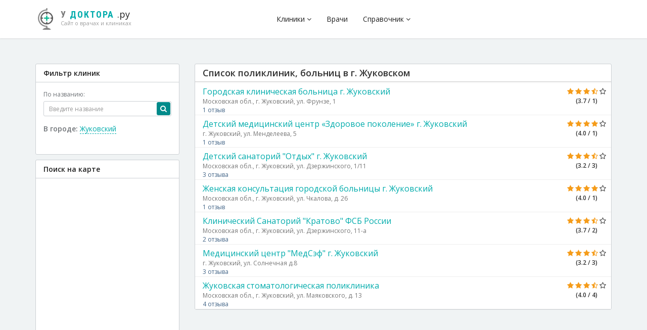

--- FILE ---
content_type: text/html; charset=UTF-8
request_url: https://u-doktora.ru/polikliniki-v-rossii/zhukovskiy
body_size: 55318
content:
<!DOCTYPE html>
<html lang="ru-Ru">
<head>
    <meta charset="UTF-8">

    <title>Поликлиники, больницы в г. Жуковском, отзывы, рейтинги | У доктора.ру</title>
    <meta name="description" content="Поликлиники, больницы в г. Жуковском цены на услуги, отзывы"/>
    <meta name="keywords" content="Поликлиники, больницы"/>
    <meta name="viewport" content="width=device-width, initial-scale=1 user-scalable=no">

    <link rel="preconnect" href="https://fonts.googleapis.com">
    <link rel="preconnect" href="https://fonts.gstatic.com" crossorigin>

    
    <meta name="csrf-param" content="_csrf">
<meta name="csrf-token" content="hqnhb6T5ytWyDS2uqPDDlXrGegN6uFfwFYYw3pGNKjDF_YgC6YCunMtkYtndr_OtEfY0b0mBFaZs02K95M9YZA==">

    <link href="/assets/bd97bc63/css/bootstrap.css" rel="stylesheet">
    <style>html:not(.ismobile) .page-loader { width: 100%; height: 100%; top: 0; left: 0; z-index: 1000;}#page-loader-main { background: #fff; position: fixed;}#form-list .page-loader .preloader { margin-left: 130px;}html:not(.ismobile) .page-loader .preloader { width: 50px; position: absolute; left: 50%; margin-left: -25px; top: 50%; margin-top: -55px; -webkit-animation-name: fadeIn; animation-name: fadeIn; -webkit-animation-duration: 3000ms; animation-duration: 3000ms; -webkit-animation-fill-mode: both; animation-fill-mode: both;}html:not(.ismobile) .page-loader .preloader p { white-space: nowrap; position: relative; left: -9px; top: 22px; color: #6D828E;}html.ismobile .page-loader { display: none;}.preloader { position: relative; margin: 0px auto; display: inline-block;}.preloader:not([class*="pl-"]) { width: 40px;}.preloader:before { content: ''; display: block; padding-top: 100%;}.preloader.pl-xs { width: 20px;}.preloader.pl-sm { width: 30px;}.preloader.pl-lg { width: 50px;}.preloader.pl-xl { width: 80px;}.preloader.pl-xxl { width: 100px;}.preloader:not([class*="pls-"]) .plc-path { animation: dash 1.5s ease-in-out infinite, color 6s ease-in-out infinite;}.preloader[class*="pls-"] .plc-path { animation: dash 1.5s ease-in-out infinite;}.preloader.pls-red .plc-path { stroke: #f44336;}.preloader.pls-blue .plc-path { stroke: #6D828E;}.preloader.pls-green .plc-path { stroke: #4caf50;}.preloader.pls-yellow .plc-path { stroke: #ffeb3b;}.preloader.pls-bluegray .plc-path { stroke: #607d8b;}.preloader.pls-amber .plc-path { stroke: #ffc107;}.preloader.pls-teal .plc-path { stroke: #009688;}.preloader.pls-gray .plc-path { stroke: #9e9e9e;}.preloader.pls-pink .plc-path { stroke: #e91e63;}.preloader.pls-purple .plc-path { stroke: #9c27b0;}.preloader.pls-white .plc-path { stroke: #fff;}.pl-circular { animation: rotate 2s linear infinite; height: 100%; transform-origin: center center; width: 100%; position: absolute; top: 0; bottom: 0; left: 0; right: 0; margin: auto;}.plc-path { stroke-dasharray: 1, 200; stroke-dashoffset: 0; stroke-linecap: round; stroke-width: 2; stroke-miterlimit: 10; fill: none;}@keyframes rotate { 100% { transform: rotate(360deg); }}@keyframes dash { 0% { stroke-dasharray: 1, 200; stroke-dashoffset: 0; } 50% { stroke-dasharray: 89, 200; stroke-dashoffset: -35px; } 100% { stroke-dasharray: 89, 200; stroke-dashoffset: -124px; }}@keyframes color { 100%, 0% { stroke: #f44336; } 40% { stroke: #2196f3; } 66% { stroke: #4caf50; } 80%, 90% { stroke: #ffc107; }}@import "max_1200.css";@import "max_990.css";@import "max_768.css";@import "max_390.css";@media screen and (max-width: 450px) { .td-clinic-info .sadik-footer{position: static;} .td-clinic-info .sadik-footer .s-comments{position: static!important; display: block; margin: 5px 0;} .td-clinic-info .sadik-footer .s-link{float: none!important;}}@media (max-width: 480px){ .product-main-image { height: inherit!important; width: auto; }}body { background: #fff; font-family: 'Open Sans',"Helvetica Neue",Helvetica,Arial,sans-serif; -webkit-font-smoothing: antialiased;}.dropdown.dropdown-hover:hover .dropdown-menu,.dropdown.dropdown-hover:focus .dropdown-menu { display: block}a { color: #00acac; -webkit-transition: all 0.2s cubic-bezier(0.6, 0.045, 0.4, 1); -moz-transition: all 0.2s cubic-bezier(0.6, 0.045, 0.4, 1); transition: all 0.2s cubic-bezier(0.6, 0.045, 0.4, 1);}a:hover,a:focus,a:active { color: #008a8a;}.top-nav { background: #242A30; z-index: 1040; position: relative;}.top-nav .nav > li > a { font-size: 12px; line-height: 20px; padding: 10px; color: #fff; -webkit-transition: opacity 0.2s cubic-bezier(0.6, 0.045, 0.4, 1); -moz-transition: opacity 0.2s cubic-bezier(0.6, 0.045, 0.4, 1); transition: opacity 0.2s cubic-bezier(0.6, 0.045, 0.4, 1);}.top-nav .nav:first-child { margin-left: -15px;}.top-nav .nav > li > a:hover,.top-nav .nav > li > a:focus { background: none; color: #fff; opacity: 0.65;}.top-nav .flag-img { float: left; margin-top: 4px; margin-right: 5px; height: 12px;}.top-nav .dropdown-menu .flag-img { margin-right: 10px; margin-left: -5px; width: 20px;}.top-nav .dropdown-menu { background: #2d353c;}.top-nav .dropdown-menu > li > a { line-height: 20px; color: #fff;}.top-nav .dropdown-menu > li > a:hover,.top-nav .dropdown-menu > li > a:focus { background: #242A30;}.header { background: #fff; padding: 0; box-shadow: 0 0 2px rgba(0,0,0,.3); position: relative; z-index: 1030;}.header.header-fixed { position: fixed; top: 0; left: 0; right: 0; z-index: 1040;}.header .container { position: relative;}.header .header-container { display: table; width: 100%;}.header-logo,.header-nav { display: table-cell; vertical-align: middle;}.header-logo { width: 240px; height: 76px;}.header-logo a { color: #212121; text-decoration: none; font-size: 20px;}.header-logo a span { color: #009688;}.header-logo a small { display: block; font-size: 12px; font-weight: normal; margin-top: -3px; color: #9E9E9E;}.header-logo .brand { float: left; border: 15px solid transparent; border-color: #33bdbd #009688 #008a8a; margin: 6px 12px 6px 10px; border-radius: 6px; box-shadow: 0 5px 5px -4px #000;}.header-nav .nav > li { float: left;}.header-nav .nav > li > a { color: #212121; line-height: 56px;}.header-nav .nav > li.divider { width: 1px; height: 24px; margin: 26px 0; background: #e5e5e5;}.header-nav .nav > li.active > a,.header-nav .nav > li.active > a:hover,.header-nav .nav > li.active > a:focus { color: #009688;}.header-nav .nav > li > a:hover,.header-nav .nav > li > a:focus,.header-nav .nav > li.open > a,.header-nav .nav > li.open > a:hover,.header-nav .nav > li.open > a:focus { background: none; color: #707478;}.header-cart { display: block; color: #212121;}.header-cart .header-cart-icon { float: right; font-size: 28px; height: 48px; width: 48px; text-align: center; line-height: 48px; position: relative; margin: -18px -15px -18px 0;}.header-cart .header-cart-icon .total { position: absolute; top: 12px; right: 7px; font-size: 9px; background: #ff5b57; color: #fff; font-weight: bold; border-radius: 14px; line-height: 14px; padding-left: 4px; padding-right: 4px;}.header-cart .header-cart-text { margin-right: 35px; line-height: 20px;}.header-cart i { font-size: 20px; float: left; line-height: 56px; margin-right: 5px;}.header-cart .total { font-size: 12px; color: #fff; font-weight: bold; background: #00acac; display: inline-block; width: 20px; height: 20px; line-height: 20px; text-align: center; border-radius: 20px;}.header .dropdown-menu { margin: 0; padding: 0 15px; border-top: 3px solid #00acac; border-radius: 0 0 4px 4px; min-width: 240px;}.header .dropdown-menu > li > a { padding: 10px 0; line-height: 20px;}.header .dropdown-menu > li > a:hover,.header .dropdown-menu > li > a:focus { background: none; color: #009688;}.header .dropdown-menu > li.arrow + li { border-top: none;}.header .dropdown-menu > li + li { border-top: 1px solid #e5e5e5;}.header .navbar-header + .navbar-collapse { margin-left: 240px;}.header .dropdown-title { margin: 0 0 15px; color: #242a30;}.header .user-img { float: left; width: 36px; height: 36px; border-radius: 40px; margin: 10px 10px 10px 0;}.header.header-inverse { background: #363D44;}.header.header-inverse .header-logo a,.header.header-inverse .header-nav .nav > li > a { color: #fff;}.header.header-inverse .header-nav .nav > li.active > a, .header.header-inverse .header-nav .nav > li.active > a:hover, .header.header-inverse .header-nav .nav > li.active > a:focus { color: #00acac;}.navbar-toggle { background: none; float: left; margin: 0 0 0 -15px; padding: 22px 15px; border-right: 1px solid #eee; border-radius: 0;}.navbar-toggle .icon-bar { background: #333;}.cart-header,.cart-body,.cart-footer { padding: 15px;}.cart-header + .cart-body,.cart-body + .cart-footer { border-top: 1px solid #e5e5e5;}.cart-item { list-style-type: none; margin: 0; padding: 0;}.cart-item > li { display: table; width: 100%;}.cart-item > li > div { display: table-cell; vertical-align: middle;}.cart-item > li + li { padding-top: 10px; border-top: 1px solid #e5e5e5; margin-top: 10px;}.cart-item > li h4 { font-size: 15px; line-height: 19px; margin: 3px 0;}.cart-item > li .price { color: #777; font-size: 12px; margin: 0;}.cart-title { font-size: 12px; font-weight: bold; margin: 0;}.cart-item-image { float: left; width: 85px; height: 70px; padding: 7px; overflow: hidden; text-align: center; line-height: 44px;}.cart-item-image img { max-width: 100%; max-height: 100%;}.cart-item-info { padding-top: 8px; width: 80%;}.cart-item-image + .cart-item-info,.cart-item-info + .cart-item-close { padding-left: 15px;}.cart-item-close a { font-size: 18px; color: #999; height: 24px; width: 24px; text-align: center; line-height: 24px; display: block; text-decoration: none; border-radius: 24px; background: #f9f9f9;}.cart-item-close a:hover,.cart-item-close a:focus { background: #b6c2c9; color: #fff;}.dropdown-menu.dropdown-menu-cart { left: auto; right: 0; margin-right: -142px; width: 360px;}.footer { padding: 30px 0; background: #eee; font-size: 12px; color: #a8acb1; background: #242a30; box-shadow: inset 0 100px 80px -80px rgba(0,0,0,.7); -webkit-box-shadow: inset 0 100px 80px -80px rgba(0,0,0,.7);}.footer-header { font-size: 12px; color: #fff; font-weight: bold; margin: 10px 0 20px; letter-spacing: 1px;}.footer a { color: #616D72; color: rgba(255,255,255,.3);}.footer ul { line-height: 20px;}.footer .fa-li { line-height: 20px; font-size: 14px; top: -1px;}.footer .list-product > li + li { margin-top: 15px;}.footer .list-product > li:before,.footer .list-product > li:after { content: ''; display: table; clear: both;}.footer .list-product .image { float: left; width: 60px; height: 40px; background: #fff; line-height: 40px;}.footer .list-product .image img { max-width: 100%;}.footer .list-product .info { margin-left: 70px;}.footer .list-product .info .info-title { font-size: 14px; color: #fff; font-weight: 500; white-space: nowrap; overflow: hidden; text-overflow: ellipsis; margin: 2px 0 3px;}.footer .list-product .info .price { color: #616D72; color: rgba(255,255,255,.3);}.footer-copyright { font-size: 12px; color: #a8acb1; background: #1d2226; padding: 15px 0;}.footer-copyright:before,.footer-copyright:after { content: ''; display: table; clear: both;}.footer-copyright .copyright { float: left; line-height: 30px;}.footer-copyright .payment-method { float: right; text-align: right;}.footer-copyright .payment-method img { max-height: 30px;}.policy .policy-icon { float: left; width: 50px; font-size: 38px; line-height: 50px; color: #999; text-align: center;}.policy .policy-icon + .policy-info { margin-left: 65px;}.policy .policy-info h4 { margin: 0; font-size: 14px; line-height: 20px; font-weight: 600;}.policy .policy-info p { font-size: 12px; color: #777; margin: 0;}.social,.subscription { display: table; width: 100%;}.social .social-list,.social .social-intro,.subscription .subscription-intro,.subscription .subscription-form { display: table-cell; vertical-align: middle; width: 50%;}.subscription .subscription-form { padding: 0 30px;}.social .social-intro h4,.subscription .subscription-intro h4 { margin: 0; font-weight: 600;}.social .social-intro p,.subscription .subscription-intro p { color: #666; margin: 0;}.social .social-list { text-align: center;}.social .social-list a { color: #999; font-size: 24px;}.social .social-list a:hover,.social .social-list a:focus { color: #212221; text-decoration: none;}.social .social-list a + a { margin-left: 20px;}.section-container { padding: 30px 0;}.section-container:before,.section-container:after { content: ''; display: table; clear: both;}.section-container.has-bg { position: relative;}.section-container.has-bg .cover-bg { position: absolute; top: 0; left: 0; right: 0; bottom: 0; overflow: hidden;}.section-container.has-bg .cover-bg img { width: 100%;}.section-container.has-bg .cover-bg:before { content: ''; position: absolute; top: 0; left: 0; right: 0; bottom: 0; background: rgba(36, 42, 48, 0.8);}.section-container.has-bg { color: #fff;}.section-container.has-bg .container { position: relative; z-index: 1020;}.section-container.has-bg .breadcrumb a { color: #fff;}.section-title { font-size: 20px; font-weight: 600; margin: -5px 0 25px; color: #212121;}.section-title a.pull-right { font-size: 12px; font-weight: bold; color: #666; border: 1px solid #ccc; padding: 8px 15px; line-height: 16px; margin: -7px 0; border-radius: 3px;}.section-title a.pull-right:hover,.section-title a.pull-right:focus { text-decoration: none; background: #fff; color: #212121;}.section-title small { margin-left: 5px; font-weight: 400; font-size: 14px; color: #999;}.breadcrumb { padding: 0; margin: 0; background: none;}.breadcrumb > li { line-height: 28px;}.ie8 .breadcrumb > li { display: inline;}.breadcrumb > li a { color: #333;}.page-header-container { position: relative;}.page-header-cover { position: absolute; top: 0; left: 0; right: 0; bottom: 0; overflow: hidden;}.page-header-cover:before { content: ''; display: block; position: absolute; top: 0; left: 0; right: 0; bottom: 0; background: rgba(36, 42, 48, 0.8);}.page-header-cover img { max-width: 100%;}.page-header-container .container { position: relative;}.page-header-container .page-header { border: none; color: #fff; margin: 0; font-size: 28px; padding: 0; text-align: center;}.pace-inactive { opacity: 0; filter: alpha(opacity=0);}.pace { background: #2d353c; position: fixed; top: 0; left: 0; right: 0; -webkit-transition: opacity 1s; -moz-transition: opacity 1s; -o-transition: opacity 1s; transition: opacity 1s; z-index: 1050;}.pace-progress { position: fixed; top: 0; left: 0; right: 0; text-align: center; height: 3px; background: #00acac; -webkit-transition: width 1s; -moz-transition: width 1s; -o-transition: width 1s; transition: width 1s; z-index: 2000;}.pace:before { content: ''; position: fixed; top: 0; right: 0; left: 0; height: 3px;}.pace .pace-activity { display: block; position: fixed; z-index: 2000; top: 10px; right: 20px; width: 20px; height: 20px; border: solid 2px transparent; border-top-color: #00acac; border-left-color: #00acac; border-radius: 10px; -webkit-animation: pace-spinner 400ms linear infinite; -moz-animation: pace-spinner 400ms linear infinite; -ms-animation: pace-spinner 400ms linear infinite; -o-animation: pace-spinner 400ms linear infinite; animation: pace-spinner 400ms linear infinite;}@media (max-width: 767px) { .pace .pace-activity { top: 80px; }}@-webkit-keyframes pace-spinner { 0% { -webkit-transform: rotate(0deg); transform: rotate(0deg); } 100% { -webkit-transform: rotate(360deg); transform: rotate(360deg); }}@-moz-keyframes pace-spinner { 0% { -moz-transform: rotate(0deg); transform: rotate(0deg); } 100% { -moz-transform: rotate(360deg); transform: rotate(360deg); }}@-o-keyframes pace-spinner { 0% { -o-transform: rotate(0deg); transform: rotate(0deg); } 100% { -o-transform: rotate(360deg); transform: rotate(360deg); }}@-ms-keyframes pace-spinner { 0% { -ms-transform: rotate(0deg); transform: rotate(0deg); } 100% { -ms-transform: rotate(360deg); transform: rotate(360deg); }}@keyframes pace-spinner { 0% { transform: rotate(0deg); transform: rotate(0deg); } 100% { transform: rotate(360deg); transform: rotate(360deg); }}.carousel .container { position: relative;}.carousel-control { background: rgba(0,0,0,0.55) !important; height: 60px; width: 40px; top: 50%; margin-top: -30px;}.carousel-control i,.carousel-control .glyphicon { display: block; margin: 0; text-align: center; line-height: 60px; position: initial; height: 60px; font-size: 32px;}.carousel-caption-right { text-align: right;}.carousel-caption-left { text-align: left;}.carousel-caption { text-shadow: none; right: 0; left: 0; bottom: auto; top: 60px; bottom: 60px; font-weight: 300;}.carousel-caption .container { padding: 0 60px;}.carousel-caption .title { font-size: 64px; margin: 0; font-weight: 300;}.carousel-caption .price { font-size: 36px; margin: 0;}.carousel-caption .price small { font-size: 24px;}.carousel-caption .price span { background: rgba(0,0,0,0.5); color: #fff; padding-left: 10px; padding-right: 10px;}.carousel-caption .btn { border: 2px solid #fff; color: #fff; padding-left: 30px; padding-right: 30px; margin-top: 30px; border-radius: 6px;}.carousel-caption .btn:hover,.carousel-caption .btn:focus { background: rgba(255,255,255,0.25);}.carousel-caption p { margin-bottom: 0; font-size: 26px;}.carousel-caption.text-inverse .btn { border-color: #333; color: #333; font-weight: 600;}.carousel .product-img { position: absolute; top: 20px; max-height: 430px;}.carousel .product-img.left { left: 60px;}.carousel .product-img.right { right: 60px;}.carousel .product-img.bottom { bottom: 0;}.carousel .bg-cover-img { max-width: 100%; position: absolute; min-height: 100%;}.slider .carousel,.carousel .carousel-inner,.carousel .carousel-inner .item { min-height: 450px;}.carousel-indicators li { border-width: 2px;}.item { background: #fff;}.item.item-thumbnail { -webkit-border-radius: 3px; -moz-border-radius: 3px; border-radius: 3px; border: 1px solid #c5ced4;}.item.item-thumbnail a,.item.item-thumbnail a:hover,.item.item-thumbnail a:focus { text-decoration: none;}.item.item-thumbnail .item-image { height: 130px; text-align: center; padding: 15px; line-height: 100px; display: block; position: relative;}.item.item-thumbnail .item-image .discount { position: absolute; bottom: 0; right: 15px; line-height: 20px; padding: 2px 10px; color: #fff; background: #2d353c; font-weight: 600; font-size: 13px;}.item.item-thumbnail .item-image img { max-width: 100%; max-height: 100%;}.item.item-thumbnail .item-info { padding: 15px; text-align: center;}.item.item-thumbnail .item-title { margin: 0 0 3px;}.item.item-thumbnail .item-title,.item.item-thumbnail .item-title a { font-weight: 600; color: #212121; font-size: 14px; line-height: 18px; max-height: 36px; overflow: hidden;}.item.item-thumbnail .item-title a:hover,.item.item-thumbnail .item-title a:focus { color: #009688;}.item.item-thumbnail .item-desc { margin: 0; font-size: 12px; color: #707478; white-space: nowrap; overflow: hidden; text-overflow: ellipsis;}.item.item-thumbnail .item-discount-price { font-size: 12px; color: #999; text-decoration: line-through;}.item.item-thumbnail .item-price { margin: 3px 0; font-size: 16px; color: #009688; font-weight: 600;}.promotion { position: relative; padding-top: 165px; overflow: hidden;}.promotion + .promotion { margin-top: 10px;}.promotion.promotion-lg { padding-top: 340px;}.promotion-image { position: absolute; left: 15px; top: 15px; bottom: 15px; right: 15px;}.promotion-lg .promotion-image { left: 30px; top: 30px; bottom: 30px; right: 30px;}.promotion-image.promotion-image-overflow-bottom { top: auto; bottom: -30px;}.promotion-image.promotion-image-overflow-top { bottom: auto; top: -30px;}.promotion-image.promotion-image-overflow-left { left: -30px;}.promotion-image.promotion-image-overflow-right { right: -30px;}.promotion-image.promotion-image-overflow-top.promotion-image-overflow-bottom { top: -30px; bottom: -30px;}.promotion-image img { max-width: 100%; max-height: 100%;}.promotion-caption { position: absolute; top: 0; left: 0; right: 0; bottom: 0; padding: 20px;}.promotion-lg .promotion-caption { padding: 30px;}.promotion-title { color: #212121; margin: 0 0 5px; font-size: 20px;}.promotion-lg .promotion-title { font-size: 36px; margin: 0 0 10px;}.promotion-desc { font-size: 12px; margin-bottom: 15px; color: #666;}.promotion-lg .promotion-desc { font-size: 14px; margin-bottom: 30px;}.promotion-btn { padding: 5px 10px; border: 1px solid #212121; color: #212121; border-radius: 4px; display: inline-block; font-size: 12px;}.promotion-lg .promotion-btn { padding: 10px 20px; font-size: 14px; border: 2px solid #212121;}.promotion-btn:hover,.promotion-btn:focus,.promotion-caption-inverse .promotion-btn:hover,.promotion-caption-inverse .promotion-btn:focus { border-color: #fff; color: #212121; text-decoration: none; background: #fff;}.promotion-price { font-size: 16px; margin-bottom: 5px;}.promotion-lg .promotion-price { font-size: 24px; margin-bottom: 10px;}.promotion-price small { font-size: 12px;}.promotion-lg .promotion-price small { font-size: 14px;}.promotion-caption-inverse { color: #fff;}.promotion-lg .promotion-caption-inverse .promotion-title,.promotion-lg .promotion-caption-inverse .promotion-price { font-weight: 300;}.promotion-caption-inverse .promotion-title,.promotion-caption-inverse .promotion-price,.promotion-caption-inverse .promotion-desc { color: #fff;}.promotion-lg .promotion-caption-inverse .promotion-desc { color: rgba(255,255,255,0.5);}.promotion-caption-inverse .promotion-btn { border-color: rgba(255,255,255,0.25); color: rgba(255,255,255,0.75);}.category-container { border: 1px solid #ccc; background: #fff; -webkit-border-radius: 3px; -moz-border-radius: 3px; border-radius: 3px;}.category-container:before,.category-container:after { content: ''; display: table; clear: both;}.category-container .category-sidebar { width: 250px; float: left; padding: 20px;}.category-sidebar .category-list { list-style-type: none; margin: 0; padding: 0;}.category-sidebar .category-list > li + li { border-top: 1px solid #eee;}.category-sidebar .category-list > li.list-header { font-size: 12px; color: #ccc; font-weight: bold; padding-bottom: 10px; text-transform: uppercase;}.category-sidebar .category-list > li > a { color: #444; font-weight: 600; display: block; padding: 8px 0px; line-height: 20px;}.category-sidebar .category-list > li > a:hover,.category-sidebar .category-list > li > a:focus { color: #212121; text-decoration: none;}.category-container .category-sidebar + .category-detail { margin-left: 250px;}.category-item.full { float: left; height: 525px; overflow: hidden; width: 300px; margin: -1px 0; display: block;}.category-item.full + .category-item { margin-left: 300px;}.category-item.full .item { height: 100%; position: relative;}.category-item.full .item .item-cover { position: absolute; top: 0; left: 0; right: 0; bottom: 0; z-index: 1000;}.category-item.full .item .item-cover img { max-height: 100%;}.category-item.full .item .item-info { padding: 20px; position: absolute; top: 0; left: 0; right: 0; bottom: 0; z-index: 1020;}.category-item.full .item .item-info.top { bottom: auto; top: 0;}.category-item.full .item .item-info.bottom { top: auto; bottom: 0;}.category-item.full .item:before { content: ''; display: block; position: absolute; top: 0; left: 0; right: 0; bottom: 0; background: rgba(0,0,0,0.5); z-index: 1010;}.category-item.full .item .item-info { color: rgba(255,255,255,0.75);}.category-item.full .item .item-title { margin: 0 0 5px; font-size: 16px; line-height: 22px;}.category-item.full .item .item-desc { font-size: 13px; margin: 0 0 5px;}.category-item.full .item .item-price { font-size: 24px; color: #fff;}.category-item.full .item .item-info a { color: #fff;}.category-item.list .item-row + .item-row .item { border-top: 1px solid #ccc;}.category-item.list .item { float: left; width: 33.33%; border: none; -webkit-border-radius: 0; -moz-border-radius: 0; border-radius: 0;}.category-item.list .item + .item { border-left: 1px solid #ccc;}.search-container:before,.search-container:after { content: ''; display: table; clear: both;}.search-container .search-sidebar { float: left; width: 25%;}.search-container .search-sidebar .block{ padding: 15px; border: 1px solid #ccd0d4; background: #fff; -webkit-border-radius: 3px; -moz-border-radius: 3px; border-radius: 3px; font-size: 12px; color: #707478;}.search-container .search-sidebar .map-block{ padding: 5px; border: 1px solid #ccd0d4; background: #fff; -webkit-border-radius: 3px; -moz-border-radius: 3px; border-radius: 3px; font-size: 12px; color: #707478;}.search-container .search-sidebar .map-block .title{ margin: -5px -5px 5px -5px;}.search-container .search-sidebar .title { margin: -15px -15px 15px; padding: 10px 15px; border-bottom: 1px solid #ccd0d4; font-size: 14px; font-weight: 600; color: #212121;}.search-container .search-content { float: right; width: 75%; padding-left: 30px;}.control-label { font-weight: 500;}.search-category-list { list-style-type: none; margin: 0; padding: 0;}.search-category-list > li > a { color: #444; font-weight: 600; display: block; padding: 8px 0px; line-height: 20px;}.search-category-list > li > a:hover,.search-category-list > li > a:focus { text-decoration: none;}.search-category-list > li + li a{ border-top: 1px solid #eee;}.search-toolbar { background: #fff; border: 1px solid #ccd0d4; -webkit-border-radius: 3px; -moz-border-radius: 3px; border-radius: 3px; padding: 15px; margin-bottom: 15px;}.search-toolbar:before,.search-toolbar:after { content: ''; display: table; clear: both;}.search-toolbar h4 { font-size: 12px; line-height: 20px; margin: 0;}.search-toolbar .sort-list { list-style-type: none; margin: 0; padding: 0; font-size: 12px; line-height: 20px;}.search-toolbar .sort-list > li { display: inline;}.search-toolbar .sort-list > li.text { font-weight: bold;}.search-toolbar .sort-list > li + li { margin-left: 10px;}.search-toolbar .sort-list > li a { color: #999; text-decoration: none;}.search-toolbar .sort-list > li a:hover,.search-toolbar .sort-list > li a:focus { color: #444;}.search-toolbar .sort-list > li.active a,.search-toolbar .sort-list > li.active a:hover,.search-toolbar .sort-list > li.active a:focus { color: #212121;}.search-item-container { border: 1px solid #ccd0d4; -webkit-border-radius: 3px; -moz-border-radius: 3px; border-radius: 3px; margin-bottom: 15px;}.search-item-container:before,.search-item-container:after,.search-item-container .item-row:before,.search-item-container .item-row:after { content: ''; display: table; clear: both;}.search-item-container .item-row .item { float: left; width: 33.33%; border: none; -webkit-border-radius: 0; -moz-border-radius: 0; border-radius: 0;}.search-item-container .item-row .item:first-child { -webkit-border-radius: 3px 0 0 0; -moz-border-radius: 3px 0 0 0; border-radius: 3px 0 0 0;}.search-item-container .item-row .item:last-child { -webkit-border-radius: 0 3px 0 0; -moz-border-radius: 0 3px 0 0; border-radius: 0 3px 0 0;}.search-item-container .item-row:last-child .item:first-child { -webkit-border-radius: 0 0 0 3px; -moz-border-radius: 0 0 0 3px; border-radius: 0 0 0 3px;}.search-item-container .item-row:last-child .item:last-child { -webkit-border-radius: 0 0 3px 0; -moz-border-radius: 0 0 3px 0; border-radius: 0 0 3px 0;}.search-item-container .item-row + .item-row { border-top: 1px solid #ccd0d4;}.search-item-container .item-row .item + .item { border-left: 1px solid #ccd0d4;}.checkout { background: #fff; border-radius: 6px;}.checkout-header { padding: 25px 30px; background: #586269; -webkit-border-radius: 6px 6px 0 0; -moz-border-radius: 6px 6px 0 0; border-radius: 6px 6px 0 0;}.checkout-header .row > div + div { border-left: 1px solid #3E4A52;}.checkout-body { padding: 25px 30px;}.checkout-footer { padding: 25px 30px; text-align: right; background: #85878A; -webkit-border-radius: 0 0 6px 6px; -moz-border-radius: 0 0 6px 6px; border-radius: 0 0 6px 6px;}.checkout-footer .btn.btn-white { border-color: #fff;}.checkout-title { font-size: 14px; margin: 0 0 30px; font-weight: bold;}.checkout-title small { display: block; font-size: 14px; line-height: 20px; margin-top: 2px;}.checkout-info-list { font-size: 12px; padding-left: 20px; margin: 0;}.checkout .payment-type { font-size: 28px; margin: 0;}.checkout .payment-type > li { float: left; line-height: 34px; padding: 0;}.checkout .payment-type > li a { color: #9c9c9c;}.checkout .payment-type > li.active a { color: #212121;}.checkout .payment-type > li + li { margin-left: 10px;}.checkout-question-list { list-style-type: none; margin: 0; padding: 0; font-size: 14px;}.checkout-question-list > li + li { margin-top: 10px;}.checkout-question-list .question a { display: block; text-decoration: none; line-height: 20px;}.checkout-question-list .question,.checkout-question-list .question a { color: #212121;}.checkout-question-list .answer { font-size: 13px; padding-left: 20px; color: #7D7E80;}.checkout-question-list .dash { width: 20px; float: left; text-align: center;}.step:before,.step:after { content: ''; display: table; clear: both;}.step a { color: #AEB7BD; display: block; text-decoration: none;}.step .number { float: left; font-size: 24px; font-weight: 300; width: 30px; height: 24px; text-align: center; line-height: 24px; margin-top: 5px; margin-bottom: 5px; position: relative;}.step .number:before { content: ''; position: absolute; left: 0; right: 0; bottom: -8px; height: 2px; background: #AEB7BD;}.step.active .number:before { background: #00acac;}.step .info { margin-left: 40px;}.step .desc { font-size: 13px; color: #AEB7BD;}.step .title { font-size: 16px;}.step.active .number,.step.active .title { color: #fff;}.table.table-cart th { border: none; font-size: 14px; font-weight: 600;}.table.table-cart th { padding: 10px 20px 5px;}.table.table-cart td { padding: 15px 20px;}.table.table-cart .cart-product .product-img { float: left; width: 120px;}.table.table-cart .cart-product .product-img img { max-width: 100%;}.table.table-cart .cart-product .product-info { margin-left: 130px;}.table.table-cart .cart-product .product-info .title { font-weight: 600;}.table.table-cart .cart-product .product-info .desc { color: #666; font-size: 12px;}.cart-qty { width: 160px;}.cart-total,.cart-control { width: 100px;}.cart-qty .qty-desc { font-size: 12px; color: #9c9c9c; margin-top: 5px;}.cart-qty-input { display: table; width: 100%;}.cart-qty-input .qty-control,.cart-qty-input .form-control { display: table-cell; float: none; width: auto;}.cart-qty-input .form-control { width: 34px; margin: 0 5px; padding-left: 5px; padding-right: 5px; text-align: center;}.cart-qty-input .qty-control { color: #212121; width: 34px; border-radius: 34px;}.cart-qty-input .qty-control:hover,.cart-qty-input .qty-control:focus { background: #f3f4f5;}.summary-container { float: right; width: 360px; text-align: right;}.summary-container .summary-row { display: table; width: 100%;}.summary-container .field,.summary-container .value { display: table-cell; width: 40%;}.summary-container .value { width: 60%;}.summary-container .summary-row + .summary-row { margin-top: 5px;}.summary-container .summary-row.total { border-top: 1px solid #c5ced4; margin-top: 10px; font-size: 16px; font-weight: 600; margin-bottom: -20px;}.summary-container .summary-row.total .field,.summary-container .summary-row.total .value { padding-top: 10px;}.checkout-message { padding: 20px 40px;}.checkout-message h1 { margin: 0 0 30px; font-size: 36px; font-weight: 300; text-align: center;}.checkout-message h1 small { display: block; font-size: 18px; line-height: 24px; font-weight: 300; margin-top: 5px;}.table.table-payment-summary { border-bottom: 1px solid #ddd; margin-bottom: 30px;}.table.table-payment-summary th,.table.table-payment-summary td { padding: 10px 15px; font-size: 16px;}.table.table-payment-summary .field { font-weight: 600; text-align: right; width: 50%;}.table.table-payment-summary .product-summary .product-summary-img { float: left; width: 120px; margin-right: 10px;}.table.table-payment-summary .product-summary .product-summary-img img { max-width: 100%;}.table.table-payment-summary .product-summary .product-summary-info .title { font-weight: 600; font-size: 16px;}.table.table-payment-summary .product-summary .product-summary-info .desc { font-size: 14px; color: #9c9c9c;}.product { background: #fff; border: 1px solid #c5ced4; -webkit-border-radius: 3px; -moz-border-radius: 3px; border-radius: 3px;}.product:before,.product:after { content: ''; display: table; clear: both;}.product-detail { display: table; width: 100%;}.product-image,.product-info { display: table-cell; vertical-align: top;}.product-main-image { padding: 20px; width: 100%; max-width: 340px; text-align: center;}.product-thumbnail { width: 80px; float: left; padding: 20px; max-height: 525px; overflow: scroll;}.product-thumbnail-list { list-style-type: none; margin: 0; padding: 0;}.product-thumbnail-list > li a { display: block; text-decoration: none; border: 2px solid #9c9c9c; background: #fff; height: 40px; line-height: 40px; text-align: center;}.product-thumbnail-list > li + li { margin-top: 10px;}.product-thumbnail-list > li.active a { border-color: #212121;} .product-thumbnail-list > li a img { max-width: 100%; max-height: 100%; position: relative; top: -3px;}.product-image { max-width: 300px;}.product-image img { max-width: 100%;}.product-main-image img { max-height: 100%; min-width: 200px; width: 200px;}.product-info { padding: 20px 30px; margin-bottom: 20px;}.product-info-header { padding-bottom: 15px; margin-bottom: 15px; border-bottom: 1px solid #D8E0E4; }.product-title { margin: 0 0 0; font-size: 18px; font-weight: 600; line-height: 24px; }.product-title .label { padding: 5px 8px; font-size: 14px; float: left; margin-right: 10px;}.product-availability {  font-size: 18px;}.product-info-list { color: #636363; list-style-type: none; margin: 0 0 15px; padding: 0 0 15px; line-height: 20px; border-bottom: 1px solid #D8E0E4; }.product-info-list > li { position: relative; padding-left: 20px;}.product-info-list > li + li { margin-top: 3px;}.product-info-list > li .fa { position: absolute; left: 0; top: 50%; margin-top: -10px; line-height: 20px; width: 15px; text-align: center;}.product-info-list > li .fa.fa-circle { font-size: 5px;}.product-category { list-style-type: none; margin: 0; padding: 0;}.product-category > li { display: inline;}.product-category > li + li { margin-left: 5px;}.product-category > li a { color: #707478;}.product-price { margin: 0 0 15px;}.product-price:before,.product-price:after { content: ''; display: table; clear: both;}.product-price .price { font-size: 32px;}.product-warranty { padding-bottom: 15px; margin-bottom: 15px; border-bottom: 1px solid #D8E0E4; }.product-discount .discount { font-size: 16px; font-weight: 600; text-decoration: line-through; color: #707478;}.product-discount .save { margin-left: 10px; color: #707478; position: relative; top: -1px;}.product-social { margin: 0 0 15px; padding: 0 0 15px; border-bottom: 1px solid #D8E0E4; }.product-social:before,.product-social:after { content: ''; display: table; clear: both;}.product-social ul { list-style-type: none; margin: 0; padding: 0;}.product-social ul > li { float: left;}.product-social ul > li + li { margin-left: 10px;}.product-social ul > li > a { width: 30px; height: 30px; line-height: 30px; background: #ddd; color: #fff; display: inline-block; text-align: center; font-size: 16px; border-radius: 3px;}.product-social ul > li > a.facebook { background: #3b5998;}.product-social ul > li > a.twitter { background: #00aced;}.product-social ul > li > a.google-plus { background: #d34836;}.product-social ul > li > a.whatsapp { background: #6CC964;}.product-social ul > li > a.tumblr { background: #36465d;}.product-tab { margin-left: 20px; margin-right: 20px; margin-top: 40px;}.product-tab .nav.nav-tabs { background: #fff; border-bottom: 1px solid #D8E0E4; text-align: left; font-size: 16px;}.product-tab .nav.nav-tabs > li { float: none; display: inline-block;}.product-tab .nav.nav-tabs > li + li { margin-left: 5px;}.product-tab .nav.nav-tabs > li > a { position: relative; color: #A3A8AD; border: 1px solid transparent;}.product-tab .nav.nav-tabs > li > a:hover,.product-tab .nav.nav-tabs > li > a:focus { border-bottom: 1px solid #666; background: none;}.product-tab .nav-tabs > li.active > a, .product-tab .nav-tabs > li.active > a:focus, .product-tab .nav-tabs > li.active > a:hover { border-color: transparent; border-bottom: 1px solid #212121; color: #212121;}.product-tab .tab-content { padding: 40px;}.product-desc { padding: 20px;}.product-desc:before,.product-desc:after { content: ''; display: table; clear: both;}.product-desc .image { float: left; width: 50%; padding-right: 40px;}.product-desc .image img { max-width: 100%;}.product-desc .desc { float: left; width: 50%; padding-left: 40px;}.product-desc .desc h4 { margin: 0 0 15px; font-size: 36px; font-weight: 300;}.product-desc .desc p { font-size: 16px; font-weight: normal; color: #929292; line-height: 26px;}.product-desc + .product-desc { margin-top: 20px; padding-top: 40px; border-top: 1px solid #D8E0E4;}.product-desc.right .image { float: right; padding-left: 20px; padding-right: 0;}.product-desc.right .desc { float: left; text-align: right; padding-right: 20px; padding-left: 0;}.table.table-product .field { width: 30%; font-size: 18px; font-weight: 300;}.table.table-product th,.table.table-product td { padding: 20px 25px 20px 0;}.table.table-product.table-striped th,.table.table-product.table-striped td { padding: 20px 25px;}.table.table-product th { font-size: 18px; font-weight: 600; border: none;}.review + .review { margin-top: 25px; padding-top: 25px; border-top: 1px solid #D8E0E4;}.review:before,.review:after,.review-info:before,.review-info:after { content: ''; display: table; clear: both;}.review .review-icon { height: 36px; width: 36px; color: #999; text-align: center; overflow: hidden; float: left; margin-right: 12px; -webkit-border-radius: 3px; -moz-border-radius: 3px; border-radius: 3px;}.review .review-icon img { max-width: 100%;}.review .review-icon i { line-height: 48px; font-size: 36px;}.review .review-info { margin-bottom: 10px;}.review-rate { float: right; text-align: center; font-weight: 600; font-size: 12px;}.review-rate .review-star { list-style-type: none; margin: 0; padding: 0; font-size: 14px;}.review-rate .review-star > li { float: left;}.review-rate .review-star > li + li { margin-left: 3px;}.review-rate .review-star > li.active { color: #f59c1a;}.review .review-name { font-weight: 600; font-size: 14px;}.review .review-date { font-size: 12px; color: #999;}.review .review-title { margin: 0; font-weight: 600; font-size: 14px;}.review-form { display: block; background: #f4f5f6; padding: 30px;}.review-form h2 { color: #000; font-size: 24px; border-bottom: 1px solid #D8E0E4; margin: 0 0 20px; padding-bottom: 10px;}.about-us { padding: 60px 0;}.about-us h1 { font-size: 72px; font-weight: 300; margin: 30px 0;}.about-us p { font-size: 28px; font-weight: 300; margin: 0 0 30px;}.about-us-content > .title { font-size: 36px; color: #348fe2; font-weight: 300; margin: 0 0 15px;}.about-us-content > .desc { font-size: 18px; font-weight: 300; margin: 0 0 30px;}.about-us-content .service { text-align: center; padding: 20px;}.about-us-content .service .icon { font-size: 72px;}.about-us-content .service .title { margin: 5px 0; font-size: 24px; font-weight: normal;}.about-us-content .service .desc { font-size: 12px; color: #999;}.account-container { background: #fff; border-radius: 6px; position: relative;}.account-container .account-sidebar { width: 300px; position: absolute; top: 0; left: 0; bottom: 0; padding: 20px 30px; overflow: hidden; -webkit-border-radius: 6px 0 0 6px; -moz-border-radius: 6px 0 0 6px; border-radius: 6px 0 0 6px;}.account-container .account-sidebar .account-sidebar-cover { position: absolute; top: 0; left: 0; bottom: 0; right: 0;}.account-container .account-sidebar .account-sidebar-cover img { max-height: 100%;}.account-container .account-sidebar .account-sidebar-cover:before { content: ''; position: absolute; top: 0; left: 0; bottom: 0; right: 0; background: rgba(36, 42, 48, 0.8);}.account-container .account-sidebar .account-sidebar-content { position: relative; color: #fff;}.account-container .account-sidebar .account-sidebar-content h4 { font-size: 24px; font-weight: 500;}.account-container .account-sidebar .account-sidebar-content p { color: rgba(255,255,255,0.75);}.account-container .account-body { margin-left: 300px; padding: 20px 30px;}.account-container .account-body h4 { font-weight: 500; font-size: 20px; line-height: 26px; margin-bottom: 5px;}.account-container .account-body .nav.nav-list { margin-bottom: 30px;}.account-container .account-body .nav.nav-list > li > a { padding: 0; color: #777; }.account-container .account-body .nav.nav-list > li + li { margin-top: 5px;}.account-container .account-body .nav.nav-list > li > a:hover,.account-container .account-body .nav.nav-list > li > a:focus { background: none; color: #212121;}.panel { border: none; -webkit-box-shadow: none; box-shadow: none; -webkit-border-radius: 3px; -moz-border-radius: 3px; border-radius: 3px;}.panel.panel-no-rounded-corner .panel-heading,.panel.panel-no-rounded-corner .panel-body,.panel.panel-no-rounded-corner .panel-footer { -webkit-border-radius: 0 !important; -moz-border-radius: 0 !important; border-radius: 0 !important;}.panel-heading { padding: 10px 15px; border: none;}.panel-heading + .table,.panel-heading + .slimScrollDiv { border-top: 1px solid #eee;}.panel-heading-btn { float: right;}.panel-heading-btn > a { margin-left: 8px;}.panel-heading .btn-group .btn { margin-top: -7px;}.panel-heading .btn-group .btn.btn-sm { margin-top: -5px;}.panel-heading .btn-group .btn.btn-xs { margin-top: -1px;}.panel-heading .label.pull-left,.panel-heading .label.pull-right { line-height: 15px;}.panel-heading .progress.pull-right,.panel-heading .progress.pull-left { width: 40%; min-width: 120px;}.panel-heading + .alert { margin-bottom: 0; -webkit-border-radius: 0; -moz-border-radius: 0; border-radius: 0;}.panel-with-tabs.panel-default .panel-heading { background: #c1ccd1; color: #333;}.panel-heading .nav-tabs { margin-top: -10px; margin-right: -15px;}.panel-heading .nav-tabs > li > a { padding: 10px 15px; line-height: 20px;}.panel-title { line-height: 20px; font-size: 14px;}.panel-title a { display: block; margin: -10px -15px; padding: 10px 15px;}.panel-title > a:hover,.panel-title > a:focus { text-decoration: none;}.panel-inverse .panel-title > a:hover,.panel-inverse .panel-title > a:focus { color: #999;}.panel-title .accordion-toggle { margin: -10px -15px; padding: 10px 15px;}.panel-title .accordion-toggle.accordion-toggle-styled .fa:before { content: '\f056';}.panel-title .accordion-toggle.accordion-toggle-styled.collapsed .fa:before { content: '\f055';}.panel-title .pull-right { line-height: 20px;}.panel-toolbar { border-top: 1px solid #eee; border-bottom: 1px solid #eee; padding: 10px 15px; background: #fff;}.panel-toolbar + .form-control { margin: -1px 0 0; border-right: none; border-left: none;}.panel-group .panel { -webkit-border-radius: 3px; -moz-border-radius: 3px; border-radius: 3px;}.form-control + .panel-footer { border-top: none;}.panel-body { padding: 15px;}.panel-body.no-border { border: none !important;}.panel-body.panel-table,.panel-body.panel-form,.panel-body.no-padding,.panel-body.panel-full-width { padding: 0 !important;}.panel-body.with-table > .table { border: 0; margin: 0;}.panel-body.with-table > .table tr:last-child th,.panel-body.with-table > .table tr:last-child td{ border-bottom: 0;}.panel-default > .panel-heading + .panel-collapse .panel-body { border-top: 1px solid #eee;}.panel-footer { background: #fff; border-top: 1px solid #eee;}.panel .tab-content { -webkit-border-radius: 0 0 3px 3px; -moz-border-radius: 0 0 3px 3px; border-radius: 0 0 3px 3px;}.panel-default > .panel-heading { background: #fafafa;}.panel-inverse > .panel-heading,.panel-success > .panel-heading,.panel-warning > .panel-heading,.panel-danger > .panel-heading,.panel-primary > .panel-heading,.panel-info > .panel-heading { color: #fff;}.panel-inverse > .panel-heading { background: #242a30; }.panel-success > .panel-heading { background: #008a8a; }.panel-warning > .panel-heading { background: #c47d15; }.panel-danger > .panel-heading { background: #cc4946; }.panel-primary > .panel-heading { background: #2a72b5; }.panel-info > .panel-heading { background: #3a92ab; }.panel.panel-expand { position: fixed; top: 0; left: 0; right: 0; bottom: 0; margin: 0; overflow: hidden; z-index: 1080;}.panel-expand .height-xs,.panel-expand .height-sm,.panel-expand .height-md,.panel-expand .height-lg,.panel-expand .height-full { height: 100% !important;}@keyframes panelExpand { from { top: 50%; left: 50%; right: 50%; bottom: 50%; } to { top: 0; left: 0; right: 0; bottom: 0; }}@-webkit-keyframes panelExpand { from { top: 50%; left: 50%; right: 50%; bottom: 50%; } to { top: 0; left: 0; right: 0; bottom: 0; }}.panel.panel-expand > .panel-heading .fa.fa-expand:before { content: '\f066';}.panel.panel-expand,.panel.panel-expand > .panel-heading,.panel.panel-expand > .panel-body { -webkit-border-radius: 0; -moz-border-radius: 0; border-radius: 0;}.panel.panel-expand > .panel-body { position: absolute; right: 0; left: 0; bottom: 0; top: 40px; overflow-y: scroll; z-index: 1020;}.panel.panel-expand > .panel-footer { position: absolute; left: 0; right: 0; bottom: 0;}.panel.panel-loading .panel-body { position: relative; z-index: 0;}.panel.panel-loading.panel-expand .panel-body { position: absolute;}.panel.panel-loading .panel-body .panel-loader { position: absolute; left: 0; right: 0; top: 0; bottom: 0; background: #fff; opacity: 0.9; filter: alpha(opacity=90); animation: fadeIn .2s; -webkit-animation: fadeIn .2s; z-index: 1020; -webkit-border-radius: 0 0 4px 4px; -moz-border-radius: 0 0 4px 4px; border-radius: 0 0 4px 4px;}@keyframes fadeIn { from { opacity: 0; } to { opacity: 1; }}@-webkit-keyframes fadeIn { from { opacity: 0; } to { opacity: 1; }}.btn.btn-default { color: #fff; background: #b6c2c9; border-color: #b6c2c9;}.btn-default:hover, .btn-default:focus, .btn-default:active, .btn-default.active, .open .dropdown-toggle.btn-default { background: #929ba1; border-color: #929ba1;}.btn-group .btn.btn-default:not(.active) + .btn.btn-default,.input-group-btn .btn.btn-default:not(.active) + .btn.btn-default { border-left-color: #929ba1;}.btn.btn-white { font-weight: normal; color: #333; background: #fff; border-color: #e2e7eb;}.btn.btn-white.btn-white-without-border { border-color: #fff;}.btn.btn-white.btn-white-without-border.active,.btn.btn-white.btn-white-without-border.active:hover,.btn.btn-white.btn-white-without-border.active:focus { border-color: #ddd;}.btn.btn-white.btn-white-without-border:hover,.btn.btn-white.btn-white-without-border:focus { border-color: #eee;}.btn-white:hover, .btn-white:focus, .btn-white:active, .btn-white.active,.open .dropdown-toggle.btn-white { background: #e2e7eb; border-color: #d8dde1;}.btn-group .btn.btn-white:not(.active) + .btn.btn-white,.input-group-btn .btn.btn-white:not(.active) + .btn.btn-white { border-left-color: #eee;}.btn.btn-inverse { color: #fff; background: #2d353c; border-color: #2d353c;}.btn-inverse:hover, .btn-inverse:focus, .btn-inverse:active, .btn-inverse.active, .open .dropdown-toggle.btn-inverse { background: #242a30; border-color: #242a30;}.btn-group .btn.btn-inverse:not(.active) + .btn.btn-inverse,.input-group-btn .btn.btn-inverse:not(.active) + .btn.btn-inverse { border-left-color: #242a30;}.btn.btn-primary { color: #fff; background: #348fe2; border-color: #348fe2;}.btn-primary:hover, .btn-primary:focus, .btn-primary:active, .btn-primary.active, .open .dropdown-toggle.btn-primary { background: #2a72b5; border-color: #2a72b5;}.btn-group .btn.btn-primary:not(.active) + .btn.btn-primary,.input-group-btn .btn.btn-primary:not(.active) + .btn.btn-primary { border-left-color: #2a72b5;}.btn.btn-success { color: #fff; background: #00acac; border-color: #00acac;}.btn.btn-success:hover, .btn.btn-success:focus, .btn.btn-success:active, .btn.btn-success.active, .open .dropdown-toggle.btn-success { background: #008a8a; border-color: #008a8a;}.btn-group .btn.btn-success:not(.active) + .btn.btn-success,.input-group-btn .btn.btn-success:not(.active) + .btn.btn-success { border-left-color: #008a8a;}.btn.btn-warning { color: #fff; background: #f59c1a; border-color: #f59c1a;}.btn-warning:hover, .btn-warning:focus, .btn-warning:active, .btn-warning.active, .open .dropdown-toggle.btn-warning { background: #c47d15; border-color: #c47d15;}.btn-group .btn.btn-warning:not(.active) + .btn.btn-warning,.input-group-btn .btn.btn-warning:not(.active) + .btn.btn-warning { border-left-color: #c47d15;}.btn.btn-danger { color: #fff; background: #ff5b57; border-color: #ff5b57;}.btn-danger:hover, .btn-danger:focus, .btn-danger:active, .btn-danger.active, .open .dropdown-toggle.btn-danger { background: #cc4946; border-color: #cc4946;}.btn-group .btn.btn-danger:not(.active) + .btn.btn-danger,.input-group-btn .btn.btn-danger:not(.active) + .btn.btn-danger { border-left-color: #cc4946;}.btn.btn-info { color: #fff; background: #49b6d6; border-color: #49b6d6;}.btn-info:hover, .btn-info:focus, .btn-info:active, .btn-info.active, .open .dropdown-toggle.btn-info { background: #3a92ab; border-color: #3a92ab;}.btn-group .btn.btn-info:not(.active) + .btn.btn-info,.input-group-btn .btn.btn-info:not(.active) + .btn.btn-info { border-left-color: #3a92ab;}.modal-content { border: none; -webkit-box-shadow: 0 5px 15px rgba(0, 0, 0, 0.3); box-shadow: 0 5px 15px rgba(0, 0, 0, 0.3); -webkit-border-radius: 3px; -moz-border-radius: 3px; border-radius: 3px;}.modal-header { padding: 12px 15px; border-bottom-color: #e2e7eb;}.modal-header .close { margin-top: 2px;}.modal-body { padding: 15px;}.modal-footer { border-top-color: #e2e7eb; padding: 14px 15px 15px;}.modal-message .modal-dialog { width: 100%;}.modal-message .modal-content { -webkit-border-radius: 0; -moz-border-radius: 0; border-radius: 0;}.modal-message .modal-header,.modal-message .modal-body,.modal-message .modal-footer { width: 60%; border: none; margin: 0 auto;}.modal-backdrop.fade.in { opacity: 0.5; filter: alpha(opacity=50);}.btn { -webkit-border-radius: 3px; -moz-border-radius: 3px; border-radius: 3px;}.btn:focus, .btn:active:focus, .btn.active:focus { outline: none;}.btn-icon,.btn.btn-icon { display: inline-block; width: 28px; height: 28px; padding: 0; border: none; line-height: 28px; text-align: center; font-size: 14px;}.btn-circle,.btn.btn-circle { -webkit-border-radius: 50%; -moz-border-radius: 50%; border-radius: 50%;}.btn-icon.btn-xs { width: 16px; height: 16px; font-size: 8px; line-height: 16px;}.btn-icon.btn-sm { width: 22px; height: 22px; font-size: 11px; line-height: 22px;}.btn-icon.btn-lg { width: 34px; height: 34px; font-size: 17px; line-height: 34px;}.btn-scroll-to-top { position: fixed; bottom: 20px; right: 25px; z-index: 1020;}.page-with-right-sidebar .btn-scroll-to-top { left: 25px; right: auto;}.btn > .pull-left, .btn > .pull-right { line-height: 1.428571429;}.btn-block { padding-left: 12px; padding-right: 12px;}.btn:active,.btn.active { -webkit-box-shadow: inset 0 3px 5px rgba(0, 0, 0, 0.1); box-shadow: inset 0 3px 5px rgba(0, 0, 0, 0.1);}label { font-weight: 600;}.form-control { border: 1px solid #ccd0d4; -webkit-box-shadow: none; box-shadow: none;}.form-control:focus { border-color: #9fa2a5; -webkit-box-shadow: none; box-shadow: none;}.badge { font-size: 75%; line-height: 1.25; font-weight: 600;}.label { font-size: 75%; font-weight: 600;}.badge.badge-square { -webkit-border-radius: 0; -moz-border-radius: 0; border-radius: 0;}.badge.badge-default,.label.label-default { background: #b6c2c9 ;}.badge.badge-danger,.label.label-danger { background: #ff5b57 ;}.badge.badge-warning,.label.label-warning { background: #f59c1a ;}.badge.badge-success,.label.label-success { background: #00acac ;}.badge.badge-info,.label.label-info { background: #49b6d6 ;}.badge.badge-primary,.label.label-primary { background: #348fe2 ;}.badge.badge-inverse,.label.label-inverse { background: #2d353c ;}.pager li > a, .pager li > span,.pagination > li > a { border-color: #e2e7eb; color: #242a30;}.pager.pager-without-border li > a, .pager.pager-without-border li > span,.pagination.pagination-without-border > li > a { border-color: #fff;}.pagination > .disabled > span, .pagination > .disabled > span:hover, .pagination > .disabled > span:focus, .pagination > .disabled > a, .pagination > .disabled > a:hover, .pagination > .disabled > a:focus,.pager > .disabled > span,.pager > .disabled > a { opacity: 0.6; filter: alpha(opacity=60); border-color: #ddd;}.pagination > li > a { color: #242a30; margin-left: 5px; -webkit-border-radius: 3px !important; -moz-border-radius: 3px !important; border-radius: 3px !important;}.pagination > li:first-child > a { margin-left: 0;}.pagination-sm > li > a, .pagination-sm > li > span { font-size: 10px; margin-left: 4px;}.pagination-lg > li > a, .pagination-lg > li > span { font-size: 14px; margin-left: 6px;}.pager li > a:hover, .pager li > a:focus, .pager li > span:hover,.pager li > span:focus,.pagination > li > a:hover,.pagination > li > a:focus { color: #242a30; background: #e2e7eb; border-color: #d8dde1;}.pagination > .active > a,.pagination > .active > span,.pagination > .active > a:hover, .pagination > .active > span:hover, .pagination > .active > a:focus, .pagination > .active > span:focus { background: #242a30 !important; border-color: #242a30 !important;}.dropdown-menu { font-size: 12px; border: none; box-shadow: 0 2px 2px rgba(0,0,0,0.15);}.dropdown .arrow { display: none; position: relative; z-index: 1020;}.dropdown.dropdown-hover:hover .arrow,.dropdown.dropdown-hover:focus .arrow,.dropdown.open .arrow { display: block;}.dropdown .arrow:before,.dropdown .arrow:after { content: ''; position: absolute; left: 50%; margin-left: -7px;}.dropdown .arrow.top:before,.dropdown .arrow.top:after { border: 7px solid transparent; border-bottom-color: #00acac; top: -2px;}.dropdown .arrow.top:before { border-bottom-color: #00acac; top: -3px;}.dropdown.dropdown-full-width { position: initial;}.dropdown.dropdown-full-width .dropdown-menu { left: 0; right: 0; top: 100%;}.dropdown-menu-container { display: table; width: 100%; min-width: 700px; padding: 25px 10px;}.dropdown-menu-sidebar { display: table-cell; width: 240px; min-width: 240px; vertical-align: top; padding: 5px 20px;}.dropdown-menu-content { display: table-cell; padding: 5px 20px; vertical-align: top;}.dropdown-menu-sidebar + .dropdown-menu-content { border-left: 1px solid #CCD0D4; padding-left: 30px;}.dropdown-menu-list { list-style-type: none; margin: 0 0 15px; padding: 0;}.dropdown-menu-list > li > a { display: block; line-height: 20px; padding: 5px 0; color: #212121; font-size: 14px;}.dropdown-menu-list > li.active > a,.dropdown-menu-list > li.active > a:hover,.dropdown-menu-list > li.active > a:focus { opacity: 0.5; color: #575d63;}.dropdown-menu-list > li > a:hover,.dropdown-menu-list > li > a:focus { text-decoration: none; color: #00acac;}.dropdown-menu-list > li > a i.pull-right { font-size: 14px; line-height: 20px; display: none;}.dropdown-menu-container .title { font-weight: 600; margin: 0 0 15px; font-size: 14px;}.dropdown-menu-list .dropdown-header { padding: 5px 0; line-height: 20px; margin-bottom: 10px; border-bottom: 1px solid #ddd;}.dropdown-brand-list { list-style-type: none; margin: 0 0 15px; padding: 0; white-space: nowrap;}.dropdown-brand-list > li { display: inline-block; padding: 0;}dropdown-brand-list > li + li { padding-left: 30px;}.dropdown-brand-list > li a { display: block; height: 60px; padding: 0 10px; max-width: 120px; line-height: 60px; text-align: center;}.dropdown-brand-list > li img { max-height: 100%; max-width: 100%; filter: url("data:image/svg+xml;utf8,<svg xmlns=\'http://www.w3.org/2000/svg\'><filter ….3333 0 0 0.3333 0.3333 0.3333 0 0 0 0 0 1 0\'/></filter></svg>#grayscale"); filter: gray; -webkit-filter: grayscale(100%); opacity: 0.5; -webkit-transition: all .2s linear; -moz-transition: all .2s linear; transition: all .2s linear;}.dropdown-brand-list > li:hover img,.dropdown-brand-list > li:focus img { filter: none; -webkit-filter: none; opacity: 1.0;}.theme-panel .theme-collapse-btn { position: absolute; left: -40px; top: 50%; margin-top: -20px; width: 40px; height: 40px; line-height: 40px; font-size: 18px; color: #000; background: #fff; background: rgba(255,255,255,0.9); border-radius: 4px 0 0 4px; text-align: center; box-shadow: 0 0 2px rgba(0,0,0,.4); -webkit-box-shadow: 0 0 2px rgba(0,0,0,.4); -moz-box-shadow: 0 0 2px rgba(0,0,0,.4);}.theme-panel { position: fixed; right: -180px; top: 200px; z-index: 1020; box-shadow: 0 0 2px rgba(0,0,0,.4); -webkit-box-shadow: 0 0 2px rgba(0,0,0,.4); -moz-box-shadow: 0 0 2px rgba(0,0,0,.4); width: 180px; -webkit-transition: right .2s linear; -moz-transition: right .2s linear; transition: right .2s linear;}.theme-panel .theme-panel-content { padding: 5px; background: #fff; position: relative; z-index: 1020;}.theme-panel .theme-list { list-style-type: none; margin: 0; padding: 0;}.theme-panel .theme-list > li { float: left;}.theme-panel .theme-list > li + li { margin-left: 5px;}.theme-panel .theme-list > li > a { width: 30px; height: 30px; border-radius: 3px; display: block; -webkit-transition: all .2s linear; -moz-transition: all .2s linear; transition: all .2s linear; position: relative;}.theme-panel .theme-list > li.active > a:before { content: '\f00c'; font-family: FontAwesome; position: absolute; left: 0; right: 0; top: 0; bottom: 0; font-size: 14px; color: #fff; opacity: .4; filter: alpha(opacity=40); text-align: center; line-height: 30px; text-align: center;}.theme-panel.active { right: 0;}.row { margin: 0 -10px; }.row > [class*="col-"] { padding: 0 10px; }.row.row-space-0 { margin: 0; }.row.row-space-2 { margin: 0 -1px; }.row.row-space-4 { margin: 0 -2px; }.row.row-space-6 { margin: 0 -3px; }.row.row-space-8 { margin: 0 -4px; }.row.row-space-10 { margin: 0 -5px; }.row.row-space-12 { margin: 0 -6px; }.row.row-space-14 { margin: 0 -7px; }.row.row-space-16 { margin: 0 -8px; }.row.row-space-18 { margin: 0 -9px; }.row.row-space-18 { margin: 0 -10px; }.row.row-space-22 { margin: 0 -11px; }.row.row-space-24 { margin: 0 -12px; }.row.row-space-26 { margin: 0 -13px; }.row.row-space-28 { margin: 0 -14px; }.row.row-space-30 { margin: 0 -15px; }.row.row-space-0 > [class*="col-"] { padding: 0; }.row.row-space-2 > [class*="col-"] { padding: 0 1px; }.row.row-space-4 > [class*="col-"] { padding: 0 2px; }.row.row-space-6 > [class*="col-"] { padding: 0 3px; }.row.row-space-8 > [class*="col-"] { padding: 0 4px; }.row.row-space-10 > [class*="col-"] { padding: 0 5px; }.row.row-space-12 > [class*="col-"] { padding: 0 6px; }.row.row-space-14 > [class*="col-"] { padding: 0 7px; }.row.row-space-16 > [class*="col-"] { padding: 0 8px; }.row.row-space-18 > [class*="col-"] { padding: 0 9px; }.row.row-space-20 > [class*="col-"] { padding: 0 10px; }.row.row-space-22 > [class*="col-"] { padding: 0 11px; }.row.row-space-24 > [class*="col-"] { padding: 0 12px; }.row.row-space-26 > [class*="col-"] { padding: 0 13px; }.row.row-space-28 > [class*="col-"] { padding: 0 14px; }.row.row-space-30 > [class*="col-"] { padding: 0 15px; }.semi-bold { font-weight: 600; }.overflow-auto { overflow: auto !important; }.overflow-hidden { overflow: hidden !important; }.overflow-visible { overflow: visible !important; }.overflow-scroll { overflow: scroll !important; }.overflow-x-hidden { overflow-x: hidden !important; }.overflow-x-visible { overflow-x: visible !important; }.overflow-x-scroll { overflow-x: scroll !important; }.overflow-y-hidden { overflow-y: hidden !important; }.overflow-y-visible { overflow-y: visible !important; }.overflow-y-scroll { overflow-y: scroll !important; }.m-auto { margin: 0 auto !important; }.m-0 { margin: 0px !important; }.m-1 { margin: 1px !important; }.m-2 { margin: 2px !important; }.m-3 { margin: 3px !important; }.m-4 { margin: 4px !important; }.m-5 { margin: 5px !important; }.m-10 { margin: 10px !important; }.m-15 { margin: 15px !important; }.m-20 { margin: 20px !important; }.m-25 { margin: 25px !important; }.m-30 { margin: 30px !important; }.m-35 { margin: 35px !important; }.m-40 { margin: 40px !important; }.m-t-0 { margin-top: 0px !important; }.m-t-1 { margin-top: 1px !important; }.m-t-2 { margin-top: 2px !important; }.m-t-3 { margin-top: 3px !important; }.m-t-4 { margin-top: 4px !important; }.m-t-5 { margin-top: 5px !important; }.m-t-10 { margin-top: 10px !important; }.m-t-15 { margin-top: 15px !important; }.m-t-20 { margin-top: 20px !important; }.m-t-25 { margin-top: 25px !important; }.m-t-30 { margin-top: 30px !important; }.m-t-35 { margin-top: 35px !important; }.m-t-40 { margin-top: 40px !important; }.m-r-0 { margin-right: 0px !important; }.m-r-1 { margin-right: 1px !important; }.m-r-2 { margin-right: 2px !important; }.m-r-3 { margin-right: 3px !important; }.m-r-4 { margin-right: 4px !important; }.m-r-5 { margin-right: 5px !important; }.m-r-10 { margin-right: 10px !important; }.m-r-15 { margin-right: 15px !important; }.m-r-20 { margin-right: 20px !important; }.m-r-25 { margin-right: 25px !important; }.m-r-30 { margin-right: 30px !important; }.m-r-35 { margin-right: 35px !important; }.m-r-40 { margin-right: 40px !important; }.m-b-0 { margin-bottom: 0px !important; }.m-b-1 { margin-bottom: 1px !important; }.m-b-2 { margin-bottom: 2px !important; }.m-b-3 { margin-bottom: 3px !important; }.m-b-4 { margin-bottom: 4px !important; }.m-b-5 { margin-bottom: 5px !important; }.m-b-10 { margin-bottom: 10px !important; }.m-b-15 { margin-bottom: 15px !important; }.m-b-20 { margin-bottom: 20px !important; }.m-b-25 { margin-bottom: 25px !important; }.m-b-30 { margin-bottom: 30px !important; }.m-b-35 { margin-bottom: 35px !important; }.m-b-40 { margin-bottom: 40px !important; }.m-l-0 { margin-left: 0px !important; }.m-l-1 { margin-left: 1px !important; }.m-l-2 { margin-left: 2px !important; }.m-l-3 { margin-left: 3px !important; }.m-l-4 { margin-left: 4px !important; }.m-l-5 { margin-left: 5px !important; }.m-l-10 { margin-left: 10px !important; }.m-l-15 { margin-left: 15px !important; }.m-l-20 { margin-left: 20px !important; }.m-l-25 { margin-left: 25px !important; }.m-l-30 { margin-left: 30px !important; }.m-l-35 { margin-left: 35px !important; }.m-l-40 { margin-left: 40px !important; }.p-0 { padding: 0px !important; }.p-1 { padding: 1px !important; }.p-2 { padding: 2px !important; }.p-3 { padding: 3px !important; }.p-4 { padding: 4px !important; }.p-5 { padding: 5px !important; }.p-10 { padding: 10px !important; }.p-15, .wrapper { padding: 15px !important; }.p-20 { padding: 20px !important; }.p-25 { padding: 25px !important; }.p-30 { padding: 30px !important; }.p-35 { padding: 35px !important; }.p-40 { padding: 40px !important; }.p-t-0 { padding-top: 0px !important; }.p-t-1 { padding-top: 1px !important; }.p-t-2 { padding-top: 2px !important; }.p-t-3 { padding-top: 3px !important; }.p-t-4 { padding-top: 4px !important; }.p-t-5 { padding-top: 5px !important; }.p-t-10 { padding-top: 10px !important; }.p-t-15 { padding-top: 15px !important; }.p-t-20 { padding-top: 20px !important; }.p-t-25 { padding-top: 25px !important; }.p-t-30 { padding-top: 30px !important; }.p-t-35 { padding-top: 35px !important; }.p-t-40 { padding-top: 40px !important; }.p-r-0 { padding-right: 0px !important; }.p-r-1 { padding-right: 1px !important; }.p-r-2 { padding-right: 2px !important; }.p-r-3 { padding-right: 3px !important; }.p-r-4 { padding-right: 4px !important; }.p-r-5 { padding-right: 5px !important; }.p-r-10 { padding-right: 10px !important; }.p-r-15 { padding-right: 15px !important; }.p-r-20 { padding-right: 20px !important; }.p-r-25 { padding-right: 25px !important; }.p-r-30 { padding-right: 30px !important; }.p-r-35 { padding-right: 35px !important; }.p-r-40 { padding-right: 40px !important; }.p-b-0 { padding-bottom: 0px !important; }.p-b-1 { padding-bottom: 1px !important; }.p-b-2 { padding-bottom: 2px !important; }.p-b-3 { padding-bottom: 3px !important; }.p-b-4 { padding-bottom: 4px !important; }.p-b-5 { padding-bottom: 5px !important; }.p-b-10 { padding-bottom: 10px !important; }.p-b-15 { padding-bottom: 15px !important; }.p-b-20 { padding-bottom: 20px !important; }.p-b-25 { padding-bottom: 25px !important; }.p-b-30 { padding-bottom: 30px !important; }.p-b-35 { padding-bottom: 35px !important; }.p-b-40 { padding-bottom: 40px !important; }.p-l-0 { padding-left: 0px !important; }.p-l-1 { padding-left: 1px !important; }.p-l-2 { padding-left: 2px !important; }.p-l-3 { padding-left: 3px !important; }.p-l-4 { padding-left: 4px !important; }.p-l-5 { padding-left: 5px !important; }.p-l-10 { padding-left: 10px !important; }.p-l-15 { padding-left: 15px !important; }.p-l-20 { padding-left: 20px !important; }.p-l-25 { padding-left: 25px !important; }.p-l-30 { padding-left: 30px !important; }.p-l-35 { padding-left: 35px !important; }.p-l-40 { padding-left: 40px !important; }.f-s-8 { font-size: 8px !important; }.f-s-9 { font-size: 9px !important; }.f-s-10 { font-size: 10px !important; }.f-s-11 { font-size: 11px !important; }.f-s-12 { font-size: 12px !important; }.f-s-13 { font-size: 13px !important; }.f-s-14 { font-size: 14px !important; }.f-s-15 { font-size: 15px !important; }.f-s-16 { font-size: 16px !important; }.f-s-17 { font-size: 17px !important; }.f-s-18 { font-size: 18px !important; }.f-s-19 { font-size: 19px !important; }.f-s-20 { font-size: 20px !important; }.text-center { text-align: center !important; }.text-left { text-align: left !important; }.text-right { text-align: right !important; }.pull-left { float: left !important; }.pull-right { float: right !important; }.pull-none { float: none !important; }.f-w-100 { font-weight: 100 !important; }.f-w-200 { font-weight: 200 !important; }.f-w-300 { font-weight: 300 !important; }.f-w-400 { font-weight: 400 !important; }.f-w-500 { font-weight: 500 !important; }.f-w-600 { font-weight: 600 !important; }.f-w-700 { font-weight: 700 !important; }.table-valign-middle th, .table-valign-middle td {  vertical-align: middle !important;}.table-th-valign-middle th,.table-td-valign-middle td {  vertical-align: middle !important;}.table-valign-top th, .table-valign-top td {  vertical-align: top !important;}.table-th-valign-top th,.table-td-valign-top td {  vertical-align: top !important;}.table-valign-bottom th, .table-valign-bottom td {  vertical-align: bottom !important;}.table-th-valign-bottom th,.table-td-valign-bottom td {  vertical-align: bottom !important;}.vertical-box { display: table;  table-layout: fixed;  border-spacing: 0;  height: 100%; width: 100%;}.vertical-box-column { display: table-cell; vertical-align: top; height: 100%;}.vertical-box-row { display: table-row; height: 100%;}.vertical-box-row > .vertical-box-cell { position: relative; height: 100%; width: 100%; float: none;}.vertical-box-row > .vertical-box-cell > .vertical-box-inner-cell { position: absolute; top: 0; bottom: 0; left: 0; right: 0; overflow: hidden;}.panel-expand .vertical-box .vertical-box-column { display: table-cell;}.page-content-full-height .content { position: absolute; left: 0; top: 54px; right: 0; bottom: 0; -webkit-transform: translateZ(0);}.panel-expand .page-content-full-height .content { -webkit-transform: none;}.no-rounded-corner {  -webkit-border-radius: 0 !important; -moz-border-radius: 0 !important; border-radius: 0 !important;}.rounded-corner { -webkit-border-radius: 50% !important; -moz-border-radius: 50% !important; border-radius: 50% !important;}.no-border { border: 0 !important; }.border-top-1 { border-top: 1px solid #eee !important; }.border-right-1 { border-right: 1px solid #eee !important; }.border-bottom-1 { border-bottom: 1px solid #eee !important; }.border-left-1 { border-left: 1px solid #eee !important; }.no-box-shadow { -webkit-box-shadow: none !important; box-shadow: none !important;}.text-inverse { color: #2d353c !important; }a.text-inverse:hover,a.text-inverse:focus {  color: #575d63 !important; }.text-success { color: #00acac !important; }a.text-success:hover,a.text-success:focus {  color: #33bdbd !important; }.text-info { color: #49b6d6 !important; }a.text-info:hover,a.text-info:focus {  color: #6dc5de !important; }.text-primary { color: #348fe2 !important; }a.text-primary:hover,a.text-primary:focus {  color: #5da5e8 !important; }.text-warning { color: #f59c1a !important; }a.text-warning:hover,a.text-warning:focus {  color: #f7b048 !important; }.text-danger { color: #ff5b57 !important; }a.text-danger:hover,a.text-danger:focus {  color: #ff7c79 !important; }.text-white { color: #fff !important; }a.text-white:hover,a.text-white:focus {  color: #f0f3f4 !important; }.bg-white { background: #ffffff !important; }.bg-silver-lighter { background: #f4f6f7 !important; }.bg-silver { background: #f0f3f4 !important; }.bg-silver-darker { background: #b4b6b7 !important; }.bg-black { background: #2d353c !important; }.bg-black-darker { background: #242a30 !important; }.bg-black-lighter { background: #575d63 !important; }.bg-grey { background: #b6c2c9 !important; }.bg-grey-darker { background: #929ba1 !important; }.bg-grey-lighter { background: #c5ced4 !important; }.bg-red { background: #ff5b57 !important; }.bg-red-darker { background: #cc4946 !important; }.bg-red-lighter { background: #ff7c79 !important; }.bg-orange { background: #f59c1a !important; }.bg-orange-darker { background: #c47d15 !important; }.bg-orange-lighter { background: #f7b048 !important; }.bg-yellow { background: #e3fa3e !important; }.bg-yellow-darker { background: #b6c832 !important; }.bg-yellow-lighter { background: #e9fb65 !important; }.bg-green { background: #00acac !important; }.bg-green-darker { background: #008a8a !important; }.bg-green-lighter { background: #33bdbd !important; }.bg-blue { background: #348fe2 !important; }.bg-blue-darker { background: #2a72b5 !important; }.bg-blue-lighter { background: #5da5e8 !important; }.bg-aqua { background: #49b6d6 !important; }.bg-aqua-darker { background: #3a92ab !important; }.bg-aqua-lighter { background: #6dc5de !important; }.bg-purple { background: #727cb6 !important; }.bg-purple-darker { background: #5b6392 !important; }.bg-purple-lighter { background: #8e96c5 !important; }.no-bg { background: none !important; }.height-xs { height: 150px !important; }.height-sm { height: 300px !important; }.height-md { height: 450px !important; }.height-lg { height: 600px !important; }.height-full { height: 100% !important; }.height-50 { height: 50px !important; }.height-100 { height: 100px !important; }.height-150 { height: 150px !important; }.height-200 { height: 200px !important; }.height-250 { height: 250px !important; }.height-300 { height: 300px !important; }.height-350 { height: 350px !important; }.height-400 { height: 400px !important; }.height-450 { height: 450px !important; }.height-500 { height: 500px !important; }.height-550 { height: 550px !important; }.height-600 { height: 600px !important; }.width-xs { width: 150px !important; }.width-sm { width: 300px !important; }.width-md { width: 450px !important; }.width-lg { width: 600px !important; }.width-full { width: 100% !important; }.width-50 { width: 50px !important; }.width-100 { width: 100px !important; }.width-150 { width: 150px !important; }.width-200 { width: 200px !important; }.width-250 { width: 250px !important; }.width-300 { width: 300px !important; }.width-350 { width: 350px !important; }.width-400 { width: 400px !important; }.width-450 { width: 450px !important; }.width-500 { width: 500px !important; }.width-550 { width: 550px !important; }.width-600 { width: 600px !important; }.animated { -webkit-animation-duration: .6s; animation-duration: .6s; -webkit-animation-fill-mode: both; animation-fill-mode: both;}.fade { opacity: 0; -webkit-transition: opacity .3s linear; transition: opacity .3s linear;}.text-ellipsis { white-space: nowrap !important; overflow: hidden !important; text-overflow: ellipsis !important;}.underline { border-bottom: 1px solid #e2e7eb !important;}@media (max-width:1199px) and (min-width:992px){.header-nav .nav>li>a{padding:10px}}@media (max-width:991px){.header-nav .nav>li>a{padding:10px;font-size:12px}.header-nav .nav.pull-right{margin-right:-15px}.header-logo{width:auto}.header-logo .brand{border-width:13px;margin-top:5px;margin-bottom:5px;margin-right:10px}.header-logo a{font-size:18px}.header-logo a small{font-size:11px;white-space:nowrap;overflow:hidden;text-overflow:ellipsis}.header .user-img{margin-right:0}.footer .row>[class*=col-]+[class*=col-]{margin-top:30px}.footer{padding:20px 0}.category-container .category-sidebar+.category-detail,.category-item.full+.category-item{margin-left:0}.category-item.full{float:none;width:auto}.category-item.list{border-top:1px solid #ccc}.category-detail .item{margin-bottom:0}.account-container .account-sidebar{width:240px}.account-container .account-body{margin-left:240px}}@media (max-width:768px){.item.item-thumbnail,.promotion{margin-bottom:10px}.social .social-intro,.social .social-list,.subscription .subscription-form,.subscription .subscription-intro{display:block;width:auto;padding:0 30px 0 0;text-align:left}.product-info,.product-tab .tab-content{padding:20px}.social .social-intro,.subscription .subscription-intro{margin-bottom:15px}.account-container .account-body,.product-tab{margin:0}.account-container .account-sidebar{width:auto;position:relative;-webkit-border-radius:6px 6px 0 0;-moz-border-radius:6px 6px 0 0;border-radius:6px 6px 0 0}.account-container .account-sidebar .account-sidebar-cover img{max-height:inherit;max-width:100%}.breadcrumb>li{line-height:20px}.product-image:after,.product-image:before{content:'';display:table;clear:both}.product-image{position:relative;border-bottom:1px solid #D8E0E4}.product-image,.product-info{display:block;width:auto}.product-thumbnail{position:absolute;left:0;top:0;bottom:0;overflow:scroll;border-right:1px solid #D8E0E4}.product-tab .nav.nav-tabs{border-top:1px solid #D8E0E4;font-size:14px;white-space:nowrap;overflow:scroll}.product-desc{padding:0}.product-desc .desc,.product-desc .image,.product-desc.right .desc,.product-desc.right .image{padding:0;float:none;width:auto;text-align:center}.product-desc .image{margin-bottom:15px}.product-desc .desc p{font-size:14px;line-height:20px}.product-desc .desc h4{margin:0 0 10px;font-size:28px}.table.table-product{font-size:12px}.table.table-product.table-striped td,.table.table-product.table-striped th{padding:10px 15px}.table.table-product .field,.table.table-product th{width:auto;font-size:16px}.review-form{margin:20px -20px -20px;padding:20px;border-top:1px solid #c5ced4;font-size:12px}.review-form h2{font-size:18px;margin-bottom:15px}.product-purchase-container{position:fixed;left:0;bottom:0;right:0;padding:20px;background:#fff;z-index:1020;border-top:1px solid rgba(0,0,0,.25)}.product-purchase-container .product-discount,.product-purchase-container .product-price{position:absolute;left:20px;top:15px}.product-purchase-container .product-discount+.product-price{top:30px}.product-purchase-container .btn{float:right}}@media (max-width:767px){.header-logo .brand{border-width:10px;margin-left:10px;margin-right:7px}.navbar-collapse,.navbar-collapse .nav>li+li{border-top:1px solid #eee}.header-logo{height:60px}.header-nav .nav>li>a{line-height:40px;padding:10px}.header-logo a{font-size:16px}.header-nav .nav>li.divider{margin:18px 0}.navbar-toggle{float:left}.header .user-img{margin:0;float:none}.header-cart i{line-height:40px}.header-cart .total{position:absolute;right:5px}.header .dropdown.dropdown-hover:focus .arrow,.header .dropdown.dropdown-hover:focus .dropdown-menu,.header .dropdown.dropdown-hover:hover .arrow,.header .dropdown.dropdown-hover:hover .dropdown-menu{display:none}.dropdown-menu-content,.dropdown-menu-sidebar,.header .dropdown.dropdown-hover.open .arrow,.header .dropdown.dropdown-hover.open .dropdown-menu,.product-detail,.search-toolbar .sort-list .text{display:block}.navbar-collapse{position:absolute;left:0;right:0;top:60px;background:#fff;padding:0;-webkit-box-shadow:0 2px 2px rgba(0,0,0,.15);box-shadow:0 2px 2px rgba(0,0,0,.15)}.navbar-collapse .nav>li{float:none}.navbar-collapse .nav>li>a{line-height:30px;padding:10px 15px}.navbar-collapse .dropdown-menu{max-width:inherit;width:100%;background:#f9f9f9;border-bottom:1px solid #eee;position:relative;-webkit-box-shadow:none;box-shadow:none;margin-bottom:10px}.dropdown-menu-sidebar{width:auto;max-width:inherit}.dropdown-menu-container{min-width:inherit;display:block}.dropdown-menu-sidebar+.dropdown-menu-content{border-top:1px solid #CCD0D4;border-left:none;padding-left:20px}.dropdown-menu-content{padding:20px}.dropdown-brand-list{white-space:initial}.dropdown-menu.dropdown-menu-cart{margin-right:0;width:320px;margin-top:10px}.dropdown .header-cart .arrow.top:after,.dropdown .header-cart .arrow.top:before{top:36px}.carousel .carousel-inner,.carousel .carousel-inner .item,.slider .carousel{min-height:300px}.carousel .product-img.left,.carousel .product-img.right{left:10%;right:10%;max-width:80%}.carousel .carousel-caption,.carousel .carousel-caption.carousel-caption-left,.carousel .carousel-caption.carousel-caption-right{text-align:center;top:0;bottom:0;background:rgba(0,0,0,.35)}.footer-copyright .copyright,.footer-copyright .payment-method{float:none;text-align:center}.footer-copyright .payment-method{padding:10px 0}.section-container{padding:20px 0}.page-header-container .page-header{font-size:18px}.search-container .search-content,.search-container .search-sidebar{float:none;width:auto;margin:0}.search-container .search-sidebar{margin-bottom:10px}.search-container .search-content{padding:0}.search-item-container{border:none}.search-item-container .item-row .item{float:none;width:100%;border:1px solid #c5ced4}.search-toolbar .sort-list{float:left;text-align:left;margin-top:10px}.search-toolbar .sort-list>li{margin-right:10px}.search-toolbar .sort-list>li+li{margin-left:0}.about-us h1{font-size:48px;margin:0 0 15px}.about-us p{font-size:18px;margin:0}.about-us-content{margin-top:15px}.about-us-content>.title{font-size:28px}.about-us-content>.desc{font-size:14px;font-weight:400}.about-us-content .service{padding:10px}.section-container.has-bg .cover-bg img{max-width:inherit;max-height:100%}}@media (max-width:480px){.carousel-caption .title{font-size:48px}.carousel-caption .price small,.carousel-caption p{font-size:18px}.carousel-caption .price{margin-bottom:0!important;font-size:28px}.carousel-caption .container{padding:0}.section-title{font-size:18px}.section-title a.pull-right{padding:6px 10px;margin:0 0 0 10px}.section-title small{display:block;line-height:18px;margin:3px 0 0;font-size:13px}body .category-container{border:none;background:0 0}.category-container .category-sidebar{display:none}body .category-container .category-sidebar+.category-detail,body .category-item.full+.category-item{margin:0}body .category-item.full{float:none;width:auto;height:auto;margin:0 0 10px;-webkit-border-radius:3px;-moz-border-radius:3px;border-radius:3px}body .category-item.full .item .item-info{position:relative}body .category-item.full .item .item-cover img{max-height:inherit;max-width:100%}body .category-item.list .item{float:none;width:auto;height:auto;border:1px solid #c5ced4;-webkit-border-radius:3px;-moz-border-radius:3px;border-radius:3px}#policy .row>div+div,#subscribe .row>div+div{border-top:1px solid #ddd;padding-top:30px;margin-top:30px}.category-item.list{border-top:none}.category-detail .item{margin-bottom:10px}.category-detail .full .item{margin:0}.checkout-footer{text-align:center}.checkout-footer .pull-left,.checkout-footer .pull-right{float:none!important}.checkout-footer .btn{max-width:200px;margin-left:auto!important;margin-right:auto!important;display:block}.checkout-footer .btn+.btn{margin-top:10px}.checkout-header .row>div+div{border:none;border-top:1px solid #3E4A52;padding-top:10px;margin-top:10px}.product-main-image{height:300px;width:auto}}@media (max-width:400px){.dropdown-menu.dropdown-menu-cart{margin-right:-57px}.checkout-body{padding:20px}.checkout-message{padding:0}.table.table-payment-summary{margin-bottom:15px}.table.table-payment-summary td,.table.table-payment-summary th{font-size:14px;display:block;width:100%!important;text-align:left!important;padding-left:0;padding-right:0}.table.table-payment-summary td:after,.table.table-payment-summary td:before{content:'';display:table;clear:both}.table.table-payment-summary .product .product-img{width:80px}.table.table-payment-summary .product .product-info{margin-left:90px}.table.table-payment-summary .field{padding-bottom:0}.table.table-payment-summary .value{border-top:none;padding-top:0}.table.table-payment-summary .product{padding-top:5px}}.btn.btn-theme { background: #00acac; border-color: #00acac; color: #fff;}.btn.btn-theme:hover,.btn.btn-theme:focus { background: #008a8a; border-color: #008a8a;}.header-nav .nav > li.active > a, .header-nav .nav > li.active > a:focus, .header-nav .nav > li.active > a:hover,.item.item-thumbnail .item-price,.header-logo a span,a { color: #00acac;}.header-cart .total,.step.active .number:before { background: #00acac;}.header .dropdown-menu { border-top-color: #00acac;}.dropdown .arrow.top:after, .dropdown .arrow.top:before { border-bottom-color: #00acac;}a:hover,a:focus { color: #008a8a;}.pace-progress { background: #008a8a;}.pace .pace-activity { border-top-color: #00acac; border-left-color: #00acac;}.header-logo .brand { border-color: #4DCACA #31A3A3 #1D8888;}@charset "UTF-8";.animated{-webkit-animation-duration:1s;animation-duration:1s;-webkit-animation-fill-mode:both;animation-fill-mode:both}.animated.infinite{-webkit-animation-iteration-count:infinite;animation-iteration-count:infinite}.animated.hinge{-webkit-animation-duration:2s;animation-duration:2s}@-webkit-keyframes bounce{0%,100%,20%,50%,80%{-webkit-transform:translateY(0);transform:translateY(0)}40%{-webkit-transform:translateY(-30px);transform:translateY(-30px)}60%{-webkit-transform:translateY(-15px);transform:translateY(-15px)}}@keyframes bounce{0%,100%,20%,50%,80%{-webkit-transform:translateY(0);-ms-transform:translateY(0);transform:translateY(0)}40%{-webkit-transform:translateY(-30px);-ms-transform:translateY(-30px);transform:translateY(-30px)}60%{-webkit-transform:translateY(-15px);-ms-transform:translateY(-15px);transform:translateY(-15px)}}.bounce{-webkit-animation-name:bounce;animation-name:bounce}@-webkit-keyframes flash{0%,100%,50%{opacity:1}25%,75%{opacity:0}}@keyframes flash{0%,100%,50%{opacity:1}25%,75%{opacity:0}}.flash{-webkit-animation-name:flash;animation-name:flash}@-webkit-keyframes pulse{0%{-webkit-transform:scale(1);transform:scale(1)}50%{-webkit-transform:scale(1.1);transform:scale(1.1)}100%{-webkit-transform:scale(1);transform:scale(1)}}@keyframes pulse{0%{-webkit-transform:scale(1);-ms-transform:scale(1);transform:scale(1)}50%{-webkit-transform:scale(1.1);-ms-transform:scale(1.1);transform:scale(1.1)}100%{-webkit-transform:scale(1);-ms-transform:scale(1);transform:scale(1)}}.pulse{-webkit-animation-name:pulse;animation-name:pulse}@-webkit-keyframes rubberBand{0%{-webkit-transform:scale(1);transform:scale(1)}30%{-webkit-transform:scaleX(1.25) scaleY(0.75);transform:scaleX(1.25) scaleY(0.75)}40%{-webkit-transform:scaleX(0.75) scaleY(1.25);transform:scaleX(0.75) scaleY(1.25)}60%{-webkit-transform:scaleX(1.15) scaleY(0.85);transform:scaleX(1.15) scaleY(0.85)}100%{-webkit-transform:scale(1);transform:scale(1)}}@keyframes rubberBand{0%{-webkit-transform:scale(1);-ms-transform:scale(1);transform:scale(1)}30%{-webkit-transform:scaleX(1.25) scaleY(0.75);-ms-transform:scaleX(1.25) scaleY(0.75);transform:scaleX(1.25) scaleY(0.75)}40%{-webkit-transform:scaleX(0.75) scaleY(1.25);-ms-transform:scaleX(0.75) scaleY(1.25);transform:scaleX(0.75) scaleY(1.25)}60%{-webkit-transform:scaleX(1.15) scaleY(0.85);-ms-transform:scaleX(1.15) scaleY(0.85);transform:scaleX(1.15) scaleY(0.85)}100%{-webkit-transform:scale(1);-ms-transform:scale(1);transform:scale(1)}}.rubberBand{-webkit-animation-name:rubberBand;animation-name:rubberBand}@-webkit-keyframes shake{0%,100%{-webkit-transform:translateX(0);transform:translateX(0)}10%,30%,50%,70%,90%{-webkit-transform:translateX(-10px);transform:translateX(-10px)}20%,40%,60%,80%{-webkit-transform:translateX(10px);transform:translateX(10px)}}@keyframes shake{0%,100%{-webkit-transform:translateX(0);-ms-transform:translateX(0);transform:translateX(0)}10%,30%,50%,70%,90%{-webkit-transform:translateX(-10px);-ms-transform:translateX(-10px);transform:translateX(-10px)}20%,40%,60%,80%{-webkit-transform:translateX(10px);-ms-transform:translateX(10px);transform:translateX(10px)}}.shake{-webkit-animation-name:shake;animation-name:shake}@-webkit-keyframes swing{20%{-webkit-transform:rotate(15deg);transform:rotate(15deg)}40%{-webkit-transform:rotate(-10deg);transform:rotate(-10deg)}60%{-webkit-transform:rotate(5deg);transform:rotate(5deg)}80%{-webkit-transform:rotate(-5deg);transform:rotate(-5deg)}100%{-webkit-transform:rotate(0deg);transform:rotate(0deg)}}@keyframes swing{20%{-webkit-transform:rotate(15deg);-ms-transform:rotate(15deg);transform:rotate(15deg)}40%{-webkit-transform:rotate(-10deg);-ms-transform:rotate(-10deg);transform:rotate(-10deg)}60%{-webkit-transform:rotate(5deg);-ms-transform:rotate(5deg);transform:rotate(5deg)}80%{-webkit-transform:rotate(-5deg);-ms-transform:rotate(-5deg);transform:rotate(-5deg)}100%{-webkit-transform:rotate(0deg);-ms-transform:rotate(0deg);transform:rotate(0deg)}}.swing{-webkit-transform-origin:top center;-ms-transform-origin:top center;transform-origin:top center;-webkit-animation-name:swing;animation-name:swing}@-webkit-keyframes tada{0%{-webkit-transform:scale(1);transform:scale(1)}10%,20%{-webkit-transform:scale(0.9) rotate(-3deg);transform:scale(0.9) rotate(-3deg)}30%,50%,70%,90%{-webkit-transform:scale(1.1) rotate(3deg);transform:scale(1.1) rotate(3deg)}40%,60%,80%{-webkit-transform:scale(1.1) rotate(-3deg);transform:scale(1.1) rotate(-3deg)}100%{-webkit-transform:scale(1) rotate(0);transform:scale(1) rotate(0)}}@keyframes tada{0%{-webkit-transform:scale(1);-ms-transform:scale(1);transform:scale(1)}10%,20%{-webkit-transform:scale(0.9) rotate(-3deg);-ms-transform:scale(0.9) rotate(-3deg);transform:scale(0.9) rotate(-3deg)}30%,50%,70%,90%{-webkit-transform:scale(1.1) rotate(3deg);-ms-transform:scale(1.1) rotate(3deg);transform:scale(1.1) rotate(3deg)}40%,60%,80%{-webkit-transform:scale(1.1) rotate(-3deg);-ms-transform:scale(1.1) rotate(-3deg);transform:scale(1.1) rotate(-3deg)}100%{-webkit-transform:scale(1) rotate(0);-ms-transform:scale(1) rotate(0);transform:scale(1) rotate(0)}}.tada{-webkit-animation-name:tada;animation-name:tada}@-webkit-keyframes wobble{0%{-webkit-transform:translateX(0%);transform:translateX(0%)}15%{-webkit-transform:translateX(-25%) rotate(-5deg);transform:translateX(-25%) rotate(-5deg)}30%{-webkit-transform:translateX(20%) rotate(3deg);transform:translateX(20%) rotate(3deg)}45%{-webkit-transform:translateX(-15%) rotate(-3deg);transform:translateX(-15%) rotate(-3deg)}60%{-webkit-transform:translateX(10%) rotate(2deg);transform:translateX(10%) rotate(2deg)}75%{-webkit-transform:translateX(-5%) rotate(-1deg);transform:translateX(-5%) rotate(-1deg)}100%{-webkit-transform:translateX(0%);transform:translateX(0%)}}@keyframes wobble{0%{-webkit-transform:translateX(0%);-ms-transform:translateX(0%);transform:translateX(0%)}15%{-webkit-transform:translateX(-25%) rotate(-5deg);-ms-transform:translateX(-25%) rotate(-5deg);transform:translateX(-25%) rotate(-5deg)}30%{-webkit-transform:translateX(20%) rotate(3deg);-ms-transform:translateX(20%) rotate(3deg);transform:translateX(20%) rotate(3deg)}45%{-webkit-transform:translateX(-15%) rotate(-3deg);-ms-transform:translateX(-15%) rotate(-3deg);transform:translateX(-15%) rotate(-3deg)}60%{-webkit-transform:translateX(10%) rotate(2deg);-ms-transform:translateX(10%) rotate(2deg);transform:translateX(10%) rotate(2deg)}75%{-webkit-transform:translateX(-5%) rotate(-1deg);-ms-transform:translateX(-5%) rotate(-1deg);transform:translateX(-5%) rotate(-1deg)}100%{-webkit-transform:translateX(0%);-ms-transform:translateX(0%);transform:translateX(0%)}}.wobble{-webkit-animation-name:wobble;animation-name:wobble}@-webkit-keyframes bounceIn{0%{opacity:0;-webkit-transform:scale(.3);transform:scale(.3)}50%{opacity:1;-webkit-transform:scale(1.05);transform:scale(1.05)}70%{-webkit-transform:scale(.9);transform:scale(.9)}100%{opacity:1;-webkit-transform:scale(1);transform:scale(1)}}@keyframes bounceIn{0%{opacity:0;-webkit-transform:scale(.3);-ms-transform:scale(.3);transform:scale(.3)}50%{opacity:1;-webkit-transform:scale(1.05);-ms-transform:scale(1.05);transform:scale(1.05)}70%{-webkit-transform:scale(.9);-ms-transform:scale(.9);transform:scale(.9)}100%{opacity:1;-webkit-transform:scale(1);-ms-transform:scale(1);transform:scale(1)}}.bounceIn{-webkit-animation-name:bounceIn;animation-name:bounceIn}@-webkit-keyframes bounceInDown{0%{opacity:0;-webkit-transform:translateY(-2000px);transform:translateY(-2000px)}60%{opacity:1;-webkit-transform:translateY(30px);transform:translateY(30px)}80%{-webkit-transform:translateY(-10px);transform:translateY(-10px)}100%{-webkit-transform:translateY(0);transform:translateY(0)}}@keyframes bounceInDown{0%{opacity:0;-webkit-transform:translateY(-2000px);-ms-transform:translateY(-2000px);transform:translateY(-2000px)}60%{opacity:1;-webkit-transform:translateY(30px);-ms-transform:translateY(30px);transform:translateY(30px)}80%{-webkit-transform:translateY(-10px);-ms-transform:translateY(-10px);transform:translateY(-10px)}100%{-webkit-transform:translateY(0);-ms-transform:translateY(0);transform:translateY(0)}}.bounceInDown{-webkit-animation-name:bounceInDown;animation-name:bounceInDown}@-webkit-keyframes bounceInLeft{0%{opacity:0;-webkit-transform:translateX(-2000px);transform:translateX(-2000px)}60%{opacity:1;-webkit-transform:translateX(30px);transform:translateX(30px)}80%{-webkit-transform:translateX(-10px);transform:translateX(-10px)}100%{-webkit-transform:translateX(0);transform:translateX(0)}}@keyframes bounceInLeft{0%{opacity:0;-webkit-transform:translateX(-2000px);-ms-transform:translateX(-2000px);transform:translateX(-2000px)}60%{opacity:1;-webkit-transform:translateX(30px);-ms-transform:translateX(30px);transform:translateX(30px)}80%{-webkit-transform:translateX(-10px);-ms-transform:translateX(-10px);transform:translateX(-10px)}100%{-webkit-transform:translateX(0);-ms-transform:translateX(0);transform:translateX(0)}}.bounceInLeft{-webkit-animation-name:bounceInLeft;animation-name:bounceInLeft}@-webkit-keyframes bounceInRight{0%{opacity:0;-webkit-transform:translateX(2000px);transform:translateX(2000px)}60%{opacity:1;-webkit-transform:translateX(-30px);transform:translateX(-30px)}80%{-webkit-transform:translateX(10px);transform:translateX(10px)}100%{-webkit-transform:translateX(0);transform:translateX(0)}}@keyframes bounceInRight{0%{opacity:0;-webkit-transform:translateX(2000px);-ms-transform:translateX(2000px);transform:translateX(2000px)}60%{opacity:1;-webkit-transform:translateX(-30px);-ms-transform:translateX(-30px);transform:translateX(-30px)}80%{-webkit-transform:translateX(10px);-ms-transform:translateX(10px);transform:translateX(10px)}100%{-webkit-transform:translateX(0);-ms-transform:translateX(0);transform:translateX(0)}}.bounceInRight{-webkit-animation-name:bounceInRight;animation-name:bounceInRight}@-webkit-keyframes bounceInUp{0%{opacity:0;-webkit-transform:translateY(2000px);transform:translateY(2000px)}60%{opacity:1;-webkit-transform:translateY(-30px);transform:translateY(-30px)}80%{-webkit-transform:translateY(10px);transform:translateY(10px)}100%{-webkit-transform:translateY(0);transform:translateY(0)}}@keyframes bounceInUp{0%{opacity:0;-webkit-transform:translateY(2000px);-ms-transform:translateY(2000px);transform:translateY(2000px)}60%{opacity:1;-webkit-transform:translateY(-30px);-ms-transform:translateY(-30px);transform:translateY(-30px)}80%{-webkit-transform:translateY(10px);-ms-transform:translateY(10px);transform:translateY(10px)}100%{-webkit-transform:translateY(0);-ms-transform:translateY(0);transform:translateY(0)}}.bounceInUp{-webkit-animation-name:bounceInUp;animation-name:bounceInUp}@-webkit-keyframes bounceOut{0%{-webkit-transform:scale(1);transform:scale(1)}25%{-webkit-transform:scale(.95);transform:scale(.95)}50%{opacity:1;-webkit-transform:scale(1.1);transform:scale(1.1)}100%{opacity:0;-webkit-transform:scale(.3);transform:scale(.3)}}@keyframes bounceOut{0%{-webkit-transform:scale(1);-ms-transform:scale(1);transform:scale(1)}25%{-webkit-transform:scale(.95);-ms-transform:scale(.95);transform:scale(.95)}50%{opacity:1;-webkit-transform:scale(1.1);-ms-transform:scale(1.1);transform:scale(1.1)}100%{opacity:0;-webkit-transform:scale(.3);-ms-transform:scale(.3);transform:scale(.3)}}.bounceOut{-webkit-animation-name:bounceOut;animation-name:bounceOut}@-webkit-keyframes bounceOutDown{0%{-webkit-transform:translateY(0);transform:translateY(0)}20%{opacity:1;-webkit-transform:translateY(-20px);transform:translateY(-20px)}100%{opacity:0;-webkit-transform:translateY(2000px);transform:translateY(2000px)}}@keyframes bounceOutDown{0%{-webkit-transform:translateY(0);-ms-transform:translateY(0);transform:translateY(0)}20%{opacity:1;-webkit-transform:translateY(-20px);-ms-transform:translateY(-20px);transform:translateY(-20px)}100%{opacity:0;-webkit-transform:translateY(2000px);-ms-transform:translateY(2000px);transform:translateY(2000px)}}.bounceOutDown{-webkit-animation-name:bounceOutDown;animation-name:bounceOutDown}@-webkit-keyframes bounceOutLeft{0%{-webkit-transform:translateX(0);transform:translateX(0)}20%{opacity:1;-webkit-transform:translateX(20px);transform:translateX(20px)}100%{opacity:0;-webkit-transform:translateX(-2000px);transform:translateX(-2000px)}}@keyframes bounceOutLeft{0%{-webkit-transform:translateX(0);-ms-transform:translateX(0);transform:translateX(0)}20%{opacity:1;-webkit-transform:translateX(20px);-ms-transform:translateX(20px);transform:translateX(20px)}100%{opacity:0;-webkit-transform:translateX(-2000px);-ms-transform:translateX(-2000px);transform:translateX(-2000px)}}.bounceOutLeft{-webkit-animation-name:bounceOutLeft;animation-name:bounceOutLeft}@-webkit-keyframes bounceOutRight{0%{-webkit-transform:translateX(0);transform:translateX(0)}20%{opacity:1;-webkit-transform:translateX(-20px);transform:translateX(-20px)}100%{opacity:0;-webkit-transform:translateX(2000px);transform:translateX(2000px)}}@keyframes bounceOutRight{0%{-webkit-transform:translateX(0);-ms-transform:translateX(0);transform:translateX(0)}20%{opacity:1;-webkit-transform:translateX(-20px);-ms-transform:translateX(-20px);transform:translateX(-20px)}100%{opacity:0;-webkit-transform:translateX(2000px);-ms-transform:translateX(2000px);transform:translateX(2000px)}}.bounceOutRight{-webkit-animation-name:bounceOutRight;animation-name:bounceOutRight}@-webkit-keyframes bounceOutUp{0%{-webkit-transform:translateY(0);transform:translateY(0)}20%{opacity:1;-webkit-transform:translateY(20px);transform:translateY(20px)}100%{opacity:0;-webkit-transform:translateY(-2000px);transform:translateY(-2000px)}}@keyframes bounceOutUp{0%{-webkit-transform:translateY(0);-ms-transform:translateY(0);transform:translateY(0)}20%{opacity:1;-webkit-transform:translateY(20px);-ms-transform:translateY(20px);transform:translateY(20px)}100%{opacity:0;-webkit-transform:translateY(-2000px);-ms-transform:translateY(-2000px);transform:translateY(-2000px)}}.bounceOutUp{-webkit-animation-name:bounceOutUp;animation-name:bounceOutUp}@-webkit-keyframes fadeIn{0%{opacity:0}100%{opacity:1}}@keyframes fadeIn{0%{opacity:0}100%{opacity:1}}.fadeIn{-webkit-animation-name:fadeIn;animation-name:fadeIn}@-webkit-keyframes fadeInDown{0%{opacity:0;-webkit-transform:translateY(-20px);transform:translateY(-20px)}100%{opacity:1;-webkit-transform:translateY(0);transform:translateY(0)}}@keyframes fadeInDown{0%{opacity:0;-webkit-transform:translateY(-20px);-ms-transform:translateY(-20px);transform:translateY(-20px)}100%{opacity:1;-webkit-transform:translateY(0);-ms-transform:translateY(0);transform:translateY(0)}}.fadeInDown{-webkit-animation-name:fadeInDown;animation-name:fadeInDown}@-webkit-keyframes fadeInDownBig{0%{opacity:0;-webkit-transform:translateY(-2000px);transform:translateY(-2000px)}100%{opacity:1;-webkit-transform:translateY(0);transform:translateY(0)}}@keyframes fadeInDownBig{0%{opacity:0;-webkit-transform:translateY(-2000px);-ms-transform:translateY(-2000px);transform:translateY(-2000px)}100%{opacity:1;-webkit-transform:translateY(0);-ms-transform:translateY(0);transform:translateY(0)}}.fadeInDownBig{-webkit-animation-name:fadeInDownBig;animation-name:fadeInDownBig}@-webkit-keyframes fadeInLeft{0%{opacity:0;-webkit-transform:translateX(-20px);transform:translateX(-20px)}100%{opacity:1;-webkit-transform:translateX(0);transform:translateX(0)}}@keyframes fadeInLeft{0%{opacity:0;-webkit-transform:translateX(-20px);-ms-transform:translateX(-20px);transform:translateX(-20px)}100%{opacity:1;-webkit-transform:translateX(0);-ms-transform:translateX(0);transform:translateX(0)}}.fadeInLeft{-webkit-animation-name:fadeInLeft;animation-name:fadeInLeft}@-webkit-keyframes fadeInLeftBig{0%{opacity:0;-webkit-transform:translateX(-2000px);transform:translateX(-2000px)}100%{opacity:1;-webkit-transform:translateX(0);transform:translateX(0)}}@keyframes fadeInLeftBig{0%{opacity:0;-webkit-transform:translateX(-2000px);-ms-transform:translateX(-2000px);transform:translateX(-2000px)}100%{opacity:1;-webkit-transform:translateX(0);-ms-transform:translateX(0);transform:translateX(0)}}.fadeInLeftBig{-webkit-animation-name:fadeInLeftBig;animation-name:fadeInLeftBig}@-webkit-keyframes fadeInRight{0%{opacity:0;-webkit-transform:translateX(20px);transform:translateX(20px)}100%{opacity:1;-webkit-transform:translateX(0);transform:translateX(0)}}@keyframes fadeInRight{0%{opacity:0;-webkit-transform:translateX(20px);-ms-transform:translateX(20px);transform:translateX(20px)}100%{opacity:1;-webkit-transform:translateX(0);-ms-transform:translateX(0);transform:translateX(0)}}.fadeInRight{-webkit-animation-name:fadeInRight;animation-name:fadeInRight}@-webkit-keyframes fadeInRightBig{0%{opacity:0;-webkit-transform:translateX(2000px);transform:translateX(2000px)}100%{opacity:1;-webkit-transform:translateX(0);transform:translateX(0)}}@keyframes fadeInRightBig{0%{opacity:0;-webkit-transform:translateX(2000px);-ms-transform:translateX(2000px);transform:translateX(2000px)}100%{opacity:1;-webkit-transform:translateX(0);-ms-transform:translateX(0);transform:translateX(0)}}.fadeInRightBig{-webkit-animation-name:fadeInRightBig;animation-name:fadeInRightBig}@-webkit-keyframes fadeInUp{0%{opacity:0;-webkit-transform:translateY(20px);transform:translateY(20px)}100%{opacity:1;-webkit-transform:translateY(0);transform:translateY(0)}}@keyframes fadeInUp{0%{opacity:0;-webkit-transform:translateY(20px);-ms-transform:translateY(20px);transform:translateY(20px)}100%{opacity:1;-webkit-transform:translateY(0);-ms-transform:translateY(0);transform:translateY(0)}}.fadeInUp{-webkit-animation-name:fadeInUp;animation-name:fadeInUp}@-webkit-keyframes fadeInUpBig{0%{opacity:0;-webkit-transform:translateY(2000px);transform:translateY(2000px)}100%{opacity:1;-webkit-transform:translateY(0);transform:translateY(0)}}@keyframes fadeInUpBig{0%{opacity:0;-webkit-transform:translateY(2000px);-ms-transform:translateY(2000px);transform:translateY(2000px)}100%{opacity:1;-webkit-transform:translateY(0);-ms-transform:translateY(0);transform:translateY(0)}}.fadeInUpBig{-webkit-animation-name:fadeInUpBig;animation-name:fadeInUpBig}@-webkit-keyframes fadeOut{0%{opacity:1}100%{opacity:0}}@keyframes fadeOut{0%{opacity:1}100%{opacity:0}}.fadeOut{-webkit-animation-name:fadeOut;animation-name:fadeOut}@-webkit-keyframes fadeOutDown{0%{opacity:1;-webkit-transform:translateY(0);transform:translateY(0)}100%{opacity:0;-webkit-transform:translateY(20px);transform:translateY(20px)}}@keyframes fadeOutDown{0%{opacity:1;-webkit-transform:translateY(0);-ms-transform:translateY(0);transform:translateY(0)}100%{opacity:0;-webkit-transform:translateY(20px);-ms-transform:translateY(20px);transform:translateY(20px)}}.fadeOutDown{-webkit-animation-name:fadeOutDown;animation-name:fadeOutDown}@-webkit-keyframes fadeOutDownBig{0%{opacity:1;-webkit-transform:translateY(0);transform:translateY(0)}100%{opacity:0;-webkit-transform:translateY(2000px);transform:translateY(2000px)}}@keyframes fadeOutDownBig{0%{opacity:1;-webkit-transform:translateY(0);-ms-transform:translateY(0);transform:translateY(0)}100%{opacity:0;-webkit-transform:translateY(2000px);-ms-transform:translateY(2000px);transform:translateY(2000px)}}.fadeOutDownBig{-webkit-animation-name:fadeOutDownBig;animation-name:fadeOutDownBig}@-webkit-keyframes fadeOutLeft{0%{opacity:1;-webkit-transform:translateX(0);transform:translateX(0)}100%{opacity:0;-webkit-transform:translateX(-20px);transform:translateX(-20px)}}@keyframes fadeOutLeft{0%{opacity:1;-webkit-transform:translateX(0);-ms-transform:translateX(0);transform:translateX(0)}100%{opacity:0;-webkit-transform:translateX(-20px);-ms-transform:translateX(-20px);transform:translateX(-20px)}}.fadeOutLeft{-webkit-animation-name:fadeOutLeft;animation-name:fadeOutLeft}@-webkit-keyframes fadeOutLeftBig{0%{opacity:1;-webkit-transform:translateX(0);transform:translateX(0)}100%{opacity:0;-webkit-transform:translateX(-2000px);transform:translateX(-2000px)}}@keyframes fadeOutLeftBig{0%{opacity:1;-webkit-transform:translateX(0);-ms-transform:translateX(0);transform:translateX(0)}100%{opacity:0;-webkit-transform:translateX(-2000px);-ms-transform:translateX(-2000px);transform:translateX(-2000px)}}.fadeOutLeftBig{-webkit-animation-name:fadeOutLeftBig;animation-name:fadeOutLeftBig}@-webkit-keyframes fadeOutRight{0%{opacity:1;-webkit-transform:translateX(0);transform:translateX(0)}100%{opacity:0;-webkit-transform:translateX(20px);transform:translateX(20px)}}@keyframes fadeOutRight{0%{opacity:1;-webkit-transform:translateX(0);-ms-transform:translateX(0);transform:translateX(0)}100%{opacity:0;-webkit-transform:translateX(20px);-ms-transform:translateX(20px);transform:translateX(20px)}}.fadeOutRight{-webkit-animation-name:fadeOutRight;animation-name:fadeOutRight}@-webkit-keyframes fadeOutRightBig{0%{opacity:1;-webkit-transform:translateX(0);transform:translateX(0)}100%{opacity:0;-webkit-transform:translateX(2000px);transform:translateX(2000px)}}@keyframes fadeOutRightBig{0%{opacity:1;-webkit-transform:translateX(0);-ms-transform:translateX(0);transform:translateX(0)}100%{opacity:0;-webkit-transform:translateX(2000px);-ms-transform:translateX(2000px);transform:translateX(2000px)}}.fadeOutRightBig{-webkit-animation-name:fadeOutRightBig;animation-name:fadeOutRightBig}@-webkit-keyframes fadeOutUp{0%{opacity:1;-webkit-transform:translateY(0);transform:translateY(0)}100%{opacity:0;-webkit-transform:translateY(-20px);transform:translateY(-20px)}}@keyframes fadeOutUp{0%{opacity:1;-webkit-transform:translateY(0);-ms-transform:translateY(0);transform:translateY(0)}100%{opacity:0;-webkit-transform:translateY(-20px);-ms-transform:translateY(-20px);transform:translateY(-20px)}}.fadeOutUp{-webkit-animation-name:fadeOutUp;animation-name:fadeOutUp}@-webkit-keyframes fadeOutUpBig{0%{opacity:1;-webkit-transform:translateY(0);transform:translateY(0)}100%{opacity:0;-webkit-transform:translateY(-2000px);transform:translateY(-2000px)}}@keyframes fadeOutUpBig{0%{opacity:1;-webkit-transform:translateY(0);-ms-transform:translateY(0);transform:translateY(0)}100%{opacity:0;-webkit-transform:translateY(-2000px);-ms-transform:translateY(-2000px);transform:translateY(-2000px)}}.fadeOutUpBig{-webkit-animation-name:fadeOutUpBig;animation-name:fadeOutUpBig}@-webkit-keyframes flip{0%{-webkit-transform:perspective(400px) translateZ(0) rotateY(0) scale(1);transform:perspective(400px) translateZ(0) rotateY(0) scale(1);-webkit-animation-timing-function:ease-out;animation-timing-function:ease-out}40%{-webkit-transform:perspective(400px) translateZ(150px) rotateY(170deg) scale(1);transform:perspective(400px) translateZ(150px) rotateY(170deg) scale(1);-webkit-animation-timing-function:ease-out;animation-timing-function:ease-out}50%{-webkit-transform:perspective(400px) translateZ(150px) rotateY(190deg) scale(1);transform:perspective(400px) translateZ(150px) rotateY(190deg) scale(1);-webkit-animation-timing-function:ease-in;animation-timing-function:ease-in}80%{-webkit-transform:perspective(400px) translateZ(0) rotateY(360deg) scale(.95);transform:perspective(400px) translateZ(0) rotateY(360deg) scale(.95);-webkit-animation-timing-function:ease-in;animation-timing-function:ease-in}100%{-webkit-transform:perspective(400px) translateZ(0) rotateY(360deg) scale(1);transform:perspective(400px) translateZ(0) rotateY(360deg) scale(1);-webkit-animation-timing-function:ease-in;animation-timing-function:ease-in}}@keyframes flip{0%{-webkit-transform:perspective(400px) translateZ(0) rotateY(0) scale(1);-ms-transform:perspective(400px) translateZ(0) rotateY(0) scale(1);transform:perspective(400px) translateZ(0) rotateY(0) scale(1);-webkit-animation-timing-function:ease-out;animation-timing-function:ease-out}40%{-webkit-transform:perspective(400px) translateZ(150px) rotateY(170deg) scale(1);-ms-transform:perspective(400px) translateZ(150px) rotateY(170deg) scale(1);transform:perspective(400px) translateZ(150px) rotateY(170deg) scale(1);-webkit-animation-timing-function:ease-out;animation-timing-function:ease-out}50%{-webkit-transform:perspective(400px) translateZ(150px) rotateY(190deg) scale(1);-ms-transform:perspective(400px) translateZ(150px) rotateY(190deg) scale(1);transform:perspective(400px) translateZ(150px) rotateY(190deg) scale(1);-webkit-animation-timing-function:ease-in;animation-timing-function:ease-in}80%{-webkit-transform:perspective(400px) translateZ(0) rotateY(360deg) scale(.95);-ms-transform:perspective(400px) translateZ(0) rotateY(360deg) scale(.95);transform:perspective(400px) translateZ(0) rotateY(360deg) scale(.95);-webkit-animation-timing-function:ease-in;animation-timing-function:ease-in}100%{-webkit-transform:perspective(400px) translateZ(0) rotateY(360deg) scale(1);-ms-transform:perspective(400px) translateZ(0) rotateY(360deg) scale(1);transform:perspective(400px) translateZ(0) rotateY(360deg) scale(1);-webkit-animation-timing-function:ease-in;animation-timing-function:ease-in}}.animated.flip{-webkit-backface-visibility:visible;-ms-backface-visibility:visible;backface-visibility:visible;-webkit-animation-name:flip;animation-name:flip}@-webkit-keyframes flipInX{0%{-webkit-transform:perspective(400px) rotateX(90deg);transform:perspective(400px) rotateX(90deg);opacity:0}40%{-webkit-transform:perspective(400px) rotateX(-10deg);transform:perspective(400px) rotateX(-10deg)}70%{-webkit-transform:perspective(400px) rotateX(10deg);transform:perspective(400px) rotateX(10deg)}100%{-webkit-transform:perspective(400px) rotateX(0deg);transform:perspective(400px) rotateX(0deg);opacity:1}}@keyframes flipInX{0%{-webkit-transform:perspective(400px) rotateX(90deg);-ms-transform:perspective(400px) rotateX(90deg);transform:perspective(400px) rotateX(90deg);opacity:0}40%{-webkit-transform:perspective(400px) rotateX(-10deg);-ms-transform:perspective(400px) rotateX(-10deg);transform:perspective(400px) rotateX(-10deg)}70%{-webkit-transform:perspective(400px) rotateX(10deg);-ms-transform:perspective(400px) rotateX(10deg);transform:perspective(400px) rotateX(10deg)}100%{-webkit-transform:perspective(400px) rotateX(0deg);-ms-transform:perspective(400px) rotateX(0deg);transform:perspective(400px) rotateX(0deg);opacity:1}}.flipInX{-webkit-backface-visibility:visible!important;-ms-backface-visibility:visible!important;backface-visibility:visible!important;-webkit-animation-name:flipInX;animation-name:flipInX}@-webkit-keyframes flipInY{0%{-webkit-transform:perspective(400px) rotateY(90deg);transform:perspective(400px) rotateY(90deg);opacity:0}40%{-webkit-transform:perspective(400px) rotateY(-10deg);transform:perspective(400px) rotateY(-10deg)}70%{-webkit-transform:perspective(400px) rotateY(10deg);transform:perspective(400px) rotateY(10deg)}100%{-webkit-transform:perspective(400px) rotateY(0deg);transform:perspective(400px) rotateY(0deg);opacity:1}}@keyframes flipInY{0%{-webkit-transform:perspective(400px) rotateY(90deg);-ms-transform:perspective(400px) rotateY(90deg);transform:perspective(400px) rotateY(90deg);opacity:0}40%{-webkit-transform:perspective(400px) rotateY(-10deg);-ms-transform:perspective(400px) rotateY(-10deg);transform:perspective(400px) rotateY(-10deg)}70%{-webkit-transform:perspective(400px) rotateY(10deg);-ms-transform:perspective(400px) rotateY(10deg);transform:perspective(400px) rotateY(10deg)}100%{-webkit-transform:perspective(400px) rotateY(0deg);-ms-transform:perspective(400px) rotateY(0deg);transform:perspective(400px) rotateY(0deg);opacity:1}}.flipInY{-webkit-backface-visibility:visible!important;-ms-backface-visibility:visible!important;backface-visibility:visible!important;-webkit-animation-name:flipInY;animation-name:flipInY}@-webkit-keyframes flipOutX{0%{-webkit-transform:perspective(400px) rotateX(0deg);transform:perspective(400px) rotateX(0deg);opacity:1}100%{-webkit-transform:perspective(400px) rotateX(90deg);transform:perspective(400px) rotateX(90deg);opacity:0}}@keyframes flipOutX{0%{-webkit-transform:perspective(400px) rotateX(0deg);-ms-transform:perspective(400px) rotateX(0deg);transform:perspective(400px) rotateX(0deg);opacity:1}100%{-webkit-transform:perspective(400px) rotateX(90deg);-ms-transform:perspective(400px) rotateX(90deg);transform:perspective(400px) rotateX(90deg);opacity:0}}.flipOutX{-webkit-animation-name:flipOutX;animation-name:flipOutX;-webkit-backface-visibility:visible!important;-ms-backface-visibility:visible!important;backface-visibility:visible!important}@-webkit-keyframes flipOutY{0%{-webkit-transform:perspective(400px) rotateY(0deg);transform:perspective(400px) rotateY(0deg);opacity:1}100%{-webkit-transform:perspective(400px) rotateY(90deg);transform:perspective(400px) rotateY(90deg);opacity:0}}@keyframes flipOutY{0%{-webkit-transform:perspective(400px) rotateY(0deg);-ms-transform:perspective(400px) rotateY(0deg);transform:perspective(400px) rotateY(0deg);opacity:1}100%{-webkit-transform:perspective(400px) rotateY(90deg);-ms-transform:perspective(400px) rotateY(90deg);transform:perspective(400px) rotateY(90deg);opacity:0}}.flipOutY{-webkit-backface-visibility:visible!important;-ms-backface-visibility:visible!important;backface-visibility:visible!important;-webkit-animation-name:flipOutY;animation-name:flipOutY}@-webkit-keyframes lightSpeedIn{0%{-webkit-transform:translateX(100%) skewX(-30deg);transform:translateX(100%) skewX(-30deg);opacity:0}60%{-webkit-transform:translateX(-20%) skewX(30deg);transform:translateX(-20%) skewX(30deg);opacity:1}80%{-webkit-transform:translateX(0%) skewX(-15deg);transform:translateX(0%) skewX(-15deg);opacity:1}100%{-webkit-transform:translateX(0%) skewX(0deg);transform:translateX(0%) skewX(0deg);opacity:1}}@keyframes lightSpeedIn{0%{-webkit-transform:translateX(100%) skewX(-30deg);-ms-transform:translateX(100%) skewX(-30deg);transform:translateX(100%) skewX(-30deg);opacity:0}60%{-webkit-transform:translateX(-20%) skewX(30deg);-ms-transform:translateX(-20%) skewX(30deg);transform:translateX(-20%) skewX(30deg);opacity:1}80%{-webkit-transform:translateX(0%) skewX(-15deg);-ms-transform:translateX(0%) skewX(-15deg);transform:translateX(0%) skewX(-15deg);opacity:1}100%{-webkit-transform:translateX(0%) skewX(0deg);-ms-transform:translateX(0%) skewX(0deg);transform:translateX(0%) skewX(0deg);opacity:1}}.lightSpeedIn{-webkit-animation-name:lightSpeedIn;animation-name:lightSpeedIn;-webkit-animation-timing-function:ease-out;animation-timing-function:ease-out}@-webkit-keyframes lightSpeedOut{0%{-webkit-transform:translateX(0%) skewX(0deg);transform:translateX(0%) skewX(0deg);opacity:1}100%{-webkit-transform:translateX(100%) skewX(-30deg);transform:translateX(100%) skewX(-30deg);opacity:0}}@keyframes lightSpeedOut{0%{-webkit-transform:translateX(0%) skewX(0deg);-ms-transform:translateX(0%) skewX(0deg);transform:translateX(0%) skewX(0deg);opacity:1}100%{-webkit-transform:translateX(100%) skewX(-30deg);-ms-transform:translateX(100%) skewX(-30deg);transform:translateX(100%) skewX(-30deg);opacity:0}}.lightSpeedOut{-webkit-animation-name:lightSpeedOut;animation-name:lightSpeedOut;-webkit-animation-timing-function:ease-in;animation-timing-function:ease-in}@-webkit-keyframes rotateIn{0%{-webkit-transform-origin:center center;transform-origin:center center;-webkit-transform:rotate(-200deg);transform:rotate(-200deg);opacity:0}100%{-webkit-transform-origin:center center;transform-origin:center center;-webkit-transform:rotate(0);transform:rotate(0);opacity:1}}@keyframes rotateIn{0%{-webkit-transform-origin:center center;-ms-transform-origin:center center;transform-origin:center center;-webkit-transform:rotate(-200deg);-ms-transform:rotate(-200deg);transform:rotate(-200deg);opacity:0}100%{-webkit-transform-origin:center center;-ms-transform-origin:center center;transform-origin:center center;-webkit-transform:rotate(0);-ms-transform:rotate(0);transform:rotate(0);opacity:1}}.rotateIn{-webkit-animation-name:rotateIn;animation-name:rotateIn}@-webkit-keyframes rotateInDownLeft{0%{-webkit-transform-origin:left bottom;transform-origin:left bottom;-webkit-transform:rotate(-90deg);transform:rotate(-90deg);opacity:0}100%{-webkit-transform-origin:left bottom;transform-origin:left bottom;-webkit-transform:rotate(0);transform:rotate(0);opacity:1}}@keyframes rotateInDownLeft{0%{-webkit-transform-origin:left bottom;-ms-transform-origin:left bottom;transform-origin:left bottom;-webkit-transform:rotate(-90deg);-ms-transform:rotate(-90deg);transform:rotate(-90deg);opacity:0}100%{-webkit-transform-origin:left bottom;-ms-transform-origin:left bottom;transform-origin:left bottom;-webkit-transform:rotate(0);-ms-transform:rotate(0);transform:rotate(0);opacity:1}}.rotateInDownLeft{-webkit-animation-name:rotateInDownLeft;animation-name:rotateInDownLeft}@-webkit-keyframes rotateInDownRight{0%{-webkit-transform-origin:right bottom;transform-origin:right bottom;-webkit-transform:rotate(90deg);transform:rotate(90deg);opacity:0}100%{-webkit-transform-origin:right bottom;transform-origin:right bottom;-webkit-transform:rotate(0);transform:rotate(0);opacity:1}}@keyframes rotateInDownRight{0%{-webkit-transform-origin:right bottom;-ms-transform-origin:right bottom;transform-origin:right bottom;-webkit-transform:rotate(90deg);-ms-transform:rotate(90deg);transform:rotate(90deg);opacity:0}100%{-webkit-transform-origin:right bottom;-ms-transform-origin:right bottom;transform-origin:right bottom;-webkit-transform:rotate(0);-ms-transform:rotate(0);transform:rotate(0);opacity:1}}.rotateInDownRight{-webkit-animation-name:rotateInDownRight;animation-name:rotateInDownRight}@-webkit-keyframes rotateInUpLeft{0%{-webkit-transform-origin:left bottom;transform-origin:left bottom;-webkit-transform:rotate(90deg);transform:rotate(90deg);opacity:0}100%{-webkit-transform-origin:left bottom;transform-origin:left bottom;-webkit-transform:rotate(0);transform:rotate(0);opacity:1}}@keyframes rotateInUpLeft{0%{-webkit-transform-origin:left bottom;-ms-transform-origin:left bottom;transform-origin:left bottom;-webkit-transform:rotate(90deg);-ms-transform:rotate(90deg);transform:rotate(90deg);opacity:0}100%{-webkit-transform-origin:left bottom;-ms-transform-origin:left bottom;transform-origin:left bottom;-webkit-transform:rotate(0);-ms-transform:rotate(0);transform:rotate(0);opacity:1}}.rotateInUpLeft{-webkit-animation-name:rotateInUpLeft;animation-name:rotateInUpLeft}@-webkit-keyframes rotateInUpRight{0%{-webkit-transform-origin:right bottom;transform-origin:right bottom;-webkit-transform:rotate(-90deg);transform:rotate(-90deg);opacity:0}100%{-webkit-transform-origin:right bottom;transform-origin:right bottom;-webkit-transform:rotate(0);transform:rotate(0);opacity:1}}@keyframes rotateInUpRight{0%{-webkit-transform-origin:right bottom;-ms-transform-origin:right bottom;transform-origin:right bottom;-webkit-transform:rotate(-90deg);-ms-transform:rotate(-90deg);transform:rotate(-90deg);opacity:0}100%{-webkit-transform-origin:right bottom;-ms-transform-origin:right bottom;transform-origin:right bottom;-webkit-transform:rotate(0);-ms-transform:rotate(0);transform:rotate(0);opacity:1}}.rotateInUpRight{-webkit-animation-name:rotateInUpRight;animation-name:rotateInUpRight}@-webkit-keyframes rotateOut{0%{-webkit-transform-origin:center center;transform-origin:center center;-webkit-transform:rotate(0);transform:rotate(0);opacity:1}100%{-webkit-transform-origin:center center;transform-origin:center center;-webkit-transform:rotate(200deg);transform:rotate(200deg);opacity:0}}@keyframes rotateOut{0%{-webkit-transform-origin:center center;-ms-transform-origin:center center;transform-origin:center center;-webkit-transform:rotate(0);-ms-transform:rotate(0);transform:rotate(0);opacity:1}100%{-webkit-transform-origin:center center;-ms-transform-origin:center center;transform-origin:center center;-webkit-transform:rotate(200deg);-ms-transform:rotate(200deg);transform:rotate(200deg);opacity:0}}.rotateOut{-webkit-animation-name:rotateOut;animation-name:rotateOut}@-webkit-keyframes rotateOutDownLeft{0%{-webkit-transform-origin:left bottom;transform-origin:left bottom;-webkit-transform:rotate(0);transform:rotate(0);opacity:1}100%{-webkit-transform-origin:left bottom;transform-origin:left bottom;-webkit-transform:rotate(90deg);transform:rotate(90deg);opacity:0}}@keyframes rotateOutDownLeft{0%{-webkit-transform-origin:left bottom;-ms-transform-origin:left bottom;transform-origin:left bottom;-webkit-transform:rotate(0);-ms-transform:rotate(0);transform:rotate(0);opacity:1}100%{-webkit-transform-origin:left bottom;-ms-transform-origin:left bottom;transform-origin:left bottom;-webkit-transform:rotate(90deg);-ms-transform:rotate(90deg);transform:rotate(90deg);opacity:0}}.rotateOutDownLeft{-webkit-animation-name:rotateOutDownLeft;animation-name:rotateOutDownLeft}@-webkit-keyframes rotateOutDownRight{0%{-webkit-transform-origin:right bottom;transform-origin:right bottom;-webkit-transform:rotate(0);transform:rotate(0);opacity:1}100%{-webkit-transform-origin:right bottom;transform-origin:right bottom;-webkit-transform:rotate(-90deg);transform:rotate(-90deg);opacity:0}}@keyframes rotateOutDownRight{0%{-webkit-transform-origin:right bottom;-ms-transform-origin:right bottom;transform-origin:right bottom;-webkit-transform:rotate(0);-ms-transform:rotate(0);transform:rotate(0);opacity:1}100%{-webkit-transform-origin:right bottom;-ms-transform-origin:right bottom;transform-origin:right bottom;-webkit-transform:rotate(-90deg);-ms-transform:rotate(-90deg);transform:rotate(-90deg);opacity:0}}.rotateOutDownRight{-webkit-animation-name:rotateOutDownRight;animation-name:rotateOutDownRight}@-webkit-keyframes rotateOutUpLeft{0%{-webkit-transform-origin:left bottom;transform-origin:left bottom;-webkit-transform:rotate(0);transform:rotate(0);opacity:1}100%{-webkit-transform-origin:left bottom;transform-origin:left bottom;-webkit-transform:rotate(-90deg);transform:rotate(-90deg);opacity:0}}@keyframes rotateOutUpLeft{0%{-webkit-transform-origin:left bottom;-ms-transform-origin:left bottom;transform-origin:left bottom;-webkit-transform:rotate(0);-ms-transform:rotate(0);transform:rotate(0);opacity:1}100%{-webkit-transform-origin:left bottom;-ms-transform-origin:left bottom;transform-origin:left bottom;-webkit-transform:rotate(-90deg);-ms-transform:rotate(-90deg);transform:rotate(-90deg);opacity:0}}.rotateOutUpLeft{-webkit-animation-name:rotateOutUpLeft;animation-name:rotateOutUpLeft}@-webkit-keyframes rotateOutUpRight{0%{-webkit-transform-origin:right bottom;transform-origin:right bottom;-webkit-transform:rotate(0);transform:rotate(0);opacity:1}100%{-webkit-transform-origin:right bottom;transform-origin:right bottom;-webkit-transform:rotate(90deg);transform:rotate(90deg);opacity:0}}@keyframes rotateOutUpRight{0%{-webkit-transform-origin:right bottom;-ms-transform-origin:right bottom;transform-origin:right bottom;-webkit-transform:rotate(0);-ms-transform:rotate(0);transform:rotate(0);opacity:1}100%{-webkit-transform-origin:right bottom;-ms-transform-origin:right bottom;transform-origin:right bottom;-webkit-transform:rotate(90deg);-ms-transform:rotate(90deg);transform:rotate(90deg);opacity:0}}.rotateOutUpRight{-webkit-animation-name:rotateOutUpRight;animation-name:rotateOutUpRight}@-webkit-keyframes slideInDown{0%{opacity:0;-webkit-transform:translateY(-2000px);transform:translateY(-2000px)}100%{-webkit-transform:translateY(0);transform:translateY(0)}}@keyframes slideInDown{0%{opacity:0;-webkit-transform:translateY(-2000px);-ms-transform:translateY(-2000px);transform:translateY(-2000px)}100%{-webkit-transform:translateY(0);-ms-transform:translateY(0);transform:translateY(0)}}.slideInDown{-webkit-animation-name:slideInDown;animation-name:slideInDown}@-webkit-keyframes slideInLeft{0%{opacity:0;-webkit-transform:translateX(-2000px);transform:translateX(-2000px)}100%{-webkit-transform:translateX(0);transform:translateX(0)}}@keyframes slideInLeft{0%{opacity:0;-webkit-transform:translateX(-2000px);-ms-transform:translateX(-2000px);transform:translateX(-2000px)}100%{-webkit-transform:translateX(0);-ms-transform:translateX(0);transform:translateX(0)}}.slideInLeft{-webkit-animation-name:slideInLeft;animation-name:slideInLeft}@-webkit-keyframes slideInRight{0%{opacity:0;-webkit-transform:translateX(2000px);transform:translateX(2000px)}100%{-webkit-transform:translateX(0);transform:translateX(0)}}@keyframes slideInRight{0%{opacity:0;-webkit-transform:translateX(2000px);-ms-transform:translateX(2000px);transform:translateX(2000px)}100%{-webkit-transform:translateX(0);-ms-transform:translateX(0);transform:translateX(0)}}.slideInRight{-webkit-animation-name:slideInRight;animation-name:slideInRight}@-webkit-keyframes slideOutLeft{0%{-webkit-transform:translateX(0);transform:translateX(0)}100%{opacity:0;-webkit-transform:translateX(-2000px);transform:translateX(-2000px)}}@keyframes slideOutLeft{0%{-webkit-transform:translateX(0);-ms-transform:translateX(0);transform:translateX(0)}100%{opacity:0;-webkit-transform:translateX(-2000px);-ms-transform:translateX(-2000px);transform:translateX(-2000px)}}.slideOutLeft{-webkit-animation-name:slideOutLeft;animation-name:slideOutLeft}@-webkit-keyframes slideOutRight{0%{-webkit-transform:translateX(0);transform:translateX(0)}100%{opacity:0;-webkit-transform:translateX(2000px);transform:translateX(2000px)}}@keyframes slideOutRight{0%{-webkit-transform:translateX(0);-ms-transform:translateX(0);transform:translateX(0)}100%{opacity:0;-webkit-transform:translateX(2000px);-ms-transform:translateX(2000px);transform:translateX(2000px)}}.slideOutRight{-webkit-animation-name:slideOutRight;animation-name:slideOutRight}@-webkit-keyframes slideOutUp{0%{-webkit-transform:translateY(0);transform:translateY(0)}100%{opacity:0;-webkit-transform:translateY(-2000px);transform:translateY(-2000px)}}@keyframes slideOutUp{0%{-webkit-transform:translateY(0);-ms-transform:translateY(0);transform:translateY(0)}100%{opacity:0;-webkit-transform:translateY(-2000px);-ms-transform:translateY(-2000px);transform:translateY(-2000px)}}.slideOutUp{-webkit-animation-name:slideOutUp;animation-name:slideOutUp}@-webkit-keyframes slideInUp{0%{-webkit-transform:translateY(2000px);transform:translateY(2000px)}100%{opacity:0;-webkit-transform:translateY(0);transform:translateY(0)}}@keyframes slideInUp{0%{-webkit-transform:translateY(2000px);-ms-transform:translateY(2000px);transform:translateY(2000px)}100%{opacity:0;-webkit-transform:translateY(0);-ms-transform:translateY(0);transform:translateY(0)}}.slideInUp{-webkit-animation-name:slideInUp;animation-name:slideInUp}@-webkit-keyframes slideOutDown{0%{-webkit-transform:translateY(0);transform:translateY(0)}100%{opacity:0;-webkit-transform:translateY(2000px);transform:translateY(2000px)}}@keyframes slideOutDown{0%{-webkit-transform:translateY(0);-ms-transform:translateY(0);transform:translateY(0)}100%{opacity:0;-webkit-transform:translateY(2000px);-ms-transform:translateY(2000px);transform:translateY(2000px)}}.slideOutDown{-webkit-animation-name:slideOutDown;animation-name:slideOutDown}@-webkit-keyframes hinge{0%{-webkit-transform:rotate(0);transform:rotate(0);-webkit-transform-origin:top left;transform-origin:top left;-webkit-animation-timing-function:ease-in-out;animation-timing-function:ease-in-out}20%,60%{-webkit-transform:rotate(80deg);transform:rotate(80deg);-webkit-transform-origin:top left;transform-origin:top left;-webkit-animation-timing-function:ease-in-out;animation-timing-function:ease-in-out}40%{-webkit-transform:rotate(60deg);transform:rotate(60deg);-webkit-transform-origin:top left;transform-origin:top left;-webkit-animation-timing-function:ease-in-out;animation-timing-function:ease-in-out}80%{-webkit-transform:rotate(60deg) translateY(0);transform:rotate(60deg) translateY(0);-webkit-transform-origin:top left;transform-origin:top left;-webkit-animation-timing-function:ease-in-out;animation-timing-function:ease-in-out;opacity:1}100%{-webkit-transform:translateY(700px);transform:translateY(700px);opacity:0}}@keyframes hinge{0%{-webkit-transform:rotate(0);-ms-transform:rotate(0);transform:rotate(0);-webkit-transform-origin:top left;-ms-transform-origin:top left;transform-origin:top left;-webkit-animation-timing-function:ease-in-out;animation-timing-function:ease-in-out}20%,60%{-webkit-transform:rotate(80deg);-ms-transform:rotate(80deg);transform:rotate(80deg);-webkit-transform-origin:top left;-ms-transform-origin:top left;transform-origin:top left;-webkit-animation-timing-function:ease-in-out;animation-timing-function:ease-in-out}40%{-webkit-transform:rotate(60deg);-ms-transform:rotate(60deg);transform:rotate(60deg);-webkit-transform-origin:top left;-ms-transform-origin:top left;transform-origin:top left;-webkit-animation-timing-function:ease-in-out;animation-timing-function:ease-in-out}80%{-webkit-transform:rotate(60deg) translateY(0);-ms-transform:rotate(60deg) translateY(0);transform:rotate(60deg) translateY(0);-webkit-transform-origin:top left;-ms-transform-origin:top left;transform-origin:top left;-webkit-animation-timing-function:ease-in-out;animation-timing-function:ease-in-out;opacity:1}100%{-webkit-transform:translateY(700px);-ms-transform:translateY(700px);transform:translateY(700px);opacity:0}}.hinge{-webkit-animation-name:hinge;animation-name:hinge}@-webkit-keyframes rollIn{0%{opacity:0;-webkit-transform:translateX(-100%) rotate(-120deg);transform:translateX(-100%) rotate(-120deg)}100%{opacity:1;-webkit-transform:translateX(0px) rotate(0deg);transform:translateX(0px) rotate(0deg)}}@keyframes rollIn{0%{opacity:0;-webkit-transform:translateX(-100%) rotate(-120deg);-ms-transform:translateX(-100%) rotate(-120deg);transform:translateX(-100%) rotate(-120deg)}100%{opacity:1;-webkit-transform:translateX(0px) rotate(0deg);-ms-transform:translateX(0px) rotate(0deg);transform:translateX(0px) rotate(0deg)}}.rollIn{-webkit-animation-name:rollIn;animation-name:rollIn}@-webkit-keyframes rollOut{0%{opacity:1;-webkit-transform:translateX(0px) rotate(0deg);transform:translateX(0px) rotate(0deg)}100%{opacity:0;-webkit-transform:translateX(100%) rotate(120deg);transform:translateX(100%) rotate(120deg)}}@keyframes rollOut{0%{opacity:1;-webkit-transform:translateX(0px) rotate(0deg);-ms-transform:translateX(0px) rotate(0deg);transform:translateX(0px) rotate(0deg)}100%{opacity:0;-webkit-transform:translateX(100%) rotate(120deg);-ms-transform:translateX(100%) rotate(120deg);transform:translateX(100%) rotate(120deg)}}.rollOut{-webkit-animation-name:rollOut;animation-name:rollOut}ul{list-style-type: none;}.slimScrollDiv{padding-right: 7px;}.site-logo{max-width: 30px;float: left; margin: 0 15px 0 5px;}.header-doctor-logo{display: table-cell; vertical-align: middle; min-width: 210px; width: inherit!important;}.header-doctor-logo > a {font-size:18px!important;}.header-doctor-logo > a > span {font-family: "Roboto Condensed", sans-serif; font-weight:700; letter-spacing: 2px; color: #777;}.header-doctor-logo > a > span strong{color: #00acac;}.header-doctor-logo > a > small{font-size:11px;}.navbar-toggle{margin-right: 5px;}.ohidden{overflow: hidden;}.phones-nav{}.phones-nav > .nav {float: right;}.phones-main{margin-bottom: 10px;}.phones-main ul{padding-top: 10px;}.header-phones li{display: block; text-align: right; }.header-phones li a{color: #222; font-size: 17px; font-weight:700; font-family: "Open Sans", sans-serif;}.header-phones li a:hover,.header-phones li a:focus,.header-phones li a:active{text-decoration: none;}.header-phones li + li{margin-left: 17px;}.header-phones li span{color: #00acac;}.header-phones + small{color: #9E9E9E; display: block; text-align: right;}.tablet-header-phones {margin: 0; border-top: 1px solid #eee;}.tablet-header-phones li{float: left; }.tablet-header-phones li a{color: #222; font-size: 16px; font-weight:700; font-family: "Open Sans", sans-serif;}.tablet-header-phones li a:hover,.tablet-header-phones li a:focus,.tablet-header-phones li a:active{text-decoration: none;}.tablet-header-phones li {margin-right: 15px;}.tablet-header-phones li span{color: #00acac;}.tablet-header-phones + p{color: #9E9E9E; font-size:12px; margin: 0;}.clinic-bg{background: url("/img/clinic_bg.jpg"); background-size: cover;}.back-grey {background: rgba(0,0,0,.5); color: #fff; padding-left: 10px; padding-right: 10px;}.carousel-caption .title{ font-size:44px;}.btn-slider{border-color: #00acac!important; color: #00acac!important;}.btn-slider:hover{background: rgba(1, 172, 172, .1)!important;}.margin-top-none { margin-top: 0 !important;}.margin-bottom-none { margin-bottom: 0 !important;}.select2.select2-container { width: 100% !important;}.adv-header {background: #fff;}input[type="file"]:focus, input[type="radio"]:focus, input[type="checkbox"]:focus{outline: 0;}label.checkbox{cursor: pointer;}#menu-main{margin: 0;}.auto-columns,.column-auto{columns: 200px auto;-moz-columns: 200px auto;-webkit-columns: 200px auto;}ul{padding-left: 0;}.city-list li a {font-size: 14px; }.yamap-container{width: 100%; min-height: 350px;}#firm_map,#firms-table, #firmsmap{min-height: calc(100vh - 150px);}.map-info-block .data-table{width: 100%!important;}.map-info-block .data-table thead{display:none;}.map-info-block .dataTables_filter label,.map-info-block .dataTables_length label{font-weight: normal!important; margin: 0; padding: 0; font-size: 14px;}.map-info-block .dataTables_length label select {padding: 0 3px; margin-left: 5px; border: 1px solid #ddd;}.map-info-block .dataTables_filter label input {padding: 2px 3px; margin: 0; border: 1px solid #ddd; margin-left: 7px;}.map-info-block .dataTables_info{font-size: 14px!important; color: #999;}.map-info-block .paginate_button{padding: 0 4px!important; font-size: 14px!important;}.td-clinic-info .sadik-name{color:#000; margin-bottom: 5px;}.td-clinic-info .sadik-footer{color:#999; font-size: 12px; position: relative;}.td-clinic-info .sadik-footer i{color: #a2825c; font-size: 1.1em;}.td-clinic-info .sadik-footer .s-link{float: right; }.td-clinic-info .sadik-footer .s-comments{left: 170px; position: absolute;}.td-clinic-info .sadik-footer .s-rating{}.firm-view {color: #555;}.firm-view h2{margin-top: 15px;}.firm-view p.teaser{margin: 0; background: #337ab7; color: #fff; display: inline-block; padding: 2px 10px; border-radius: 3px;}.firm-view .desc-list {}.firm-view .desc-list li:after{display: table; content: " "; height: 1px; overflow: hidden; clear: both;}.firm-view .desc-list .pre-label{display: block; float:left; width: 120px;color: #a2825c; font-size:1.2em;}.review .comment-date{font-size:12px;}.review .comment-date i{margin-right: 5px;}.review .name{color: #a2825c;}.review p.comment-text{margin: 0;}.review .likes {font-size:12px;}.review .likes a{cursor: pointer;}.review .likes a + a{margin-left: 15px;}.review .likes a:hover, .comment-list li .likes a:focus, .comment-list li .likes a:active{text-decoration: none!important;}.new-comment-wrap textarea{min-height: 200px; }.okrug-wrap{margin: 10px 0;}.okrug-wrap .okrug-link{display: block; font-weight:700;}.okrug-wrap span{color: #999;}.metro-list li {list-style-type: none; font-weight:700;}.c_cf2028{color: #cf2028;}.c_13703a{color: #13703a;}.c_283981{color: #283981;}.c_169cd4{color: #169cd4;}.c_8a3127{color: #8a3127;}.c_f78e38{color: #f78e38;}.c_a35d94{color: #a35d94;}.c_fde34f{color: #E2C107;}.c_abaeba{color: #abaeba;}.c_aad16e{color: #aad16e;}.c_1cb2a7{color: #1cb2a7;}.c_b8deeb{color: #b8deeb;}.btn-add-comment{margin-top: 15px;}#add-comment-modal .modal-footer{text-align: left;}.review-message blockquote{background: #fafafa; font-size:1em;}.footer-links a {color: #fff!important; border-bottom: 1px dashed;}.footer-links a:hover{text-decoration: none; border-bottom: 1px solid;}.p-blog{margin-bottom: 20px;}.field-contactform-body textarea {min-height: 150px}.lek-bad{color: #348fe2; font-weight:700;}.lekarstvo-columns{columns: 150px auto;-moz-columns: 150px auto;-webkit-columns: 150px auto;}.lekarstvo-columns li {margin-bottom: 10px;}.js-rating label{cursor: pointer;}.letter-search a {margin-right: 20px; margin-bottom: 20px;}.city-filter-wrap{margin-bottom: 25px; font-size:14px; position: relative;}.city-filter-wrap .dropdown-menu-container{background: #fff; min-width: 1100px; border: 1px solid #ccc;}.city-filter-wrap > a{border-bottom: 1px dashed; text-decoration: none!important;}.city-filter-wrap > a:hover{border-bottom: 1px solid; }.filtr-label{font-weight:600; }.search-item-container{background: #fff;}.search-item-container .list-view > div{border-bottom: 1px solid #eee; padding-bottom: 1px;}.search-item-container .list-view > .empty{padding: 10px;}.search-item-container .pagination{margin-left: 10px;}.doctor-special{color: #777;font-size: 12px; margin: 0;}.count-comment-list{color: #999;font-size: 12px; margin: 0;}.count-comment-list.has{color: #468;}.search-item-container .review-rate{margin: 7px 10px 0 0 }.search-item-container .h4{font-size:16px; color: #00acac;}.services-row{padding: 20px; }.blk-title{margin: 0 0 0;font-size: 16px;font-weight: 600;line-height: 20px;}.angle-list li:before{content: "\f105"; font-family: "FontAwesome"; padding-right: 5px;}.services-list li{max-width: 450px; width: 50%;}.services-list li{font-size: 12px; display: block;color: #888;}.services-list li .price{color: #000; font-size: 12px; }.services-list li:nth-child(odd){padding-right: 20px; border-right: 1px solid #ddd; float: left;padding-left: 5px;}.services-list li:nth-child(even){padding-left: 20px; border-left: 1px solid #ddd; float: right;}.services-list li:nth-child(4n),.services-list li:nth-child(4n + 3){background: #f3f3f3;}.services-list li.clearfix{float: none;}.doctor-info .work-wrap .pre-label{width: 80px; color: #000; display: inline-block;}.doctor-info .work-wrap p{margin-bottom: 0;}.text-grey{color: #999;}.border-ccc{border:1px solid #ccc;}.input-filter-search{position: relative;}.input-filter-search input{padding-right: 35px;}.input-filter-search button{position: absolute; right:2px; top: 24px; padding: 2px 6px;}.ya_map_wrap{min-height: 500px; width: 100%;}.firm-doctors-wrap .doctor-item {text-align: center; min-height: 140px; margin-top: 0;}.firm-doctors-wrap .doctor-item > a > span {display: block; }.firm-doctors-wrap .doctor-item > a > img {max-width: 60px; max-height: 60px; margin: 10px 0;}.firm-doctors-wrap .doctor-item .specials {color: #999; font-size:12px;}.pill-filter {margin: 15px 0 5px; }.pill-filter a{font-size:14px; margin-right: 15px; text-decoration: none!important;}.pill-filter a.active{border-bottom: 2px solid; }.product-info {overflow-x: hidden;}h1{font-size:18px;}.h2,h2{font-size:16px; color: #348fe2;}h3{font-size:16px;}.container > .auto-columns li{line-height:120%; margin-bottom: 10px;}.homepage-search {position: relative; }.homepage-search input{width: 100%; border: 1px solid #555; border-radius: 6px; height: 40px;color: #000; font-size:1.2em; padding: 0 110px 0 10px; outline: none!important;}.homepage-search button{position: absolute; top: 1px; right: 0; border-radius: 0 6px 6px 0; height: 38px; border: none!important; outline: none!important; background: #00acb3; }.about-us-content a{text-decoration: none!important;}.about-us-content a h2{ color: #00acac;}.about-us-content a:hover h2{text-decoration: underline;}#modal-search .modal-body{min-height: 150px;}#modal-search .modal-body .cssload-loader{top: 77px;}#modal-search .modal-body .text-center{color: #aaa;}#modal-search .modal-body .search-list li{padding: 3px 5px;}#modal-search .modal-body .search-list li:nth-child(odd){background: #fafafa;}#modal-search .modal-body .search-list .hint{color: #999; font-size: 0.9em; }#modal-search .modal-body .search-list .pull-right{font-size: 0.9em; }#city-modal .auto-columns{columns: 150px auto;-moz-columns: 150px auto;-webkit-columns: 150px auto;}.row-meta{padding: 5px 0 5px 15px; border-bottom: 1px solid #ccc;}.row-meta p {color: #888;}.btn.btn-primary {color: #fff;background: #008a8a;border-color: #008a8a;}.btn-primary:active:hover, .btn-primary.active:hover, .open > .dropdown-toggle.btn-primary:hover, .btn-primary:active:focus, .btn-primary.active:focus, .open > .dropdown-toggle.btn-primary:focus, .btn-primary:active.focus, .btn-primary.active.focus, .open > .dropdown-toggle.btn-primary.focus { color: #fff; background-color: #006d6d; border-color: #006d6d;}.btn-special{margin-top: 10px; width: 100%;}.alert.alert-danger {background: #f8b2b2;}.alert.alert-success {background: #7cdda7;}#page-container > .alert{margin-bottom: 0!important;}.panel-inverse .mobile-collapse{color: #fff; float: right; padding-top: 3px;}.panel-default .mobile-collapse{color: #000; float: right; padding-top: 3px;}[aria-expanded="true"] .mobile-collapse:before{content: "\f068";}[aria-expanded="false"] .mobile-collapse:before{content: "\f067";}.show-phone-link{font-size:14px;}#show-phone a{font-weight:700; color: #000; text-decoration: none;}.review-form .control-label {font-weight:600;}.js-slice,.js-text-slice{overflow: hidden;}.bs-panel-body{border: 1px solid #ddd;}.bs-horisont-pills > li > a{padding: 2px 5px; font-size:12px;}.bs-horisont-pills > li.active > a, .bs-horisont-pills > li.active > a:hover, .bs-horisont-pills > li.active > a:focus { color: #fff; background-color: #00acac;}.panel.with-nav-tabs .panel-heading{padding: 5px 5px 0 5px;}.panel.with-nav-tabs .nav-tabs{border-bottom: none;}.panel.with-nav-tabs .nav-justified{margin-bottom: -1px;}.with-nav-tabs.panel-default .nav-tabs > li > a,.with-nav-tabs.panel-default .nav-tabs > li > a:hover,.with-nav-tabs.panel-default .nav-tabs > li > a:focus { color: #777;}.with-nav-tabs.panel-default .nav-tabs > .open > a,.with-nav-tabs.panel-default .nav-tabs > .open > a:hover,.with-nav-tabs.panel-default .nav-tabs > .open > a:focus,.with-nav-tabs.panel-default .nav-tabs > li > a:hover,.with-nav-tabs.panel-default .nav-tabs > li > a:focus { color: #777; background-color: #ddd; border-color: transparent;}.with-nav-tabs.panel-default .nav-tabs > li.active > a,.with-nav-tabs.panel-default .nav-tabs > li.active > a:hover,.with-nav-tabs.panel-default .nav-tabs > li.active > a:focus { color: #555; background-color: #fff; border-color: #ddd; border-bottom-color: transparent;}.with-nav-tabs.panel-default .nav-tabs > li.dropdown .dropdown-menu { background-color: #f5f5f5; border-color: #ddd;}.with-nav-tabs.panel-default .nav-tabs > li.dropdown .dropdown-menu > li > a { color: #777;}.with-nav-tabs.panel-default .nav-tabs > li.dropdown .dropdown-menu > li > a:hover,.with-nav-tabs.panel-default .nav-tabs > li.dropdown .dropdown-menu > li > a:focus { background-color: #ddd;}.with-nav-tabs.panel-default .nav-tabs > li.dropdown .dropdown-menu > .active > a,.with-nav-tabs.panel-default .nav-tabs > li.dropdown .dropdown-menu > .active > a:hover,.with-nav-tabs.panel-default .nav-tabs > li.dropdown .dropdown-menu > .active > a:focus { color: #fff; background-color: #555;}</style>    <!-- Yandex.RTB -->
    <script>window.yaContextCb=window.yaContextCb||[]</script>
    <script src="https://yandex.ru/ads/system/context.js" async></script>
</head>
<body>


<div id="page-container" class="fade in">
    
<div id="header" class="header" data-fixed-top="true">
    <div class="container">
        <div class="header-container">
            <div class="navbar-header">
                <button type="button" class="navbar-toggle collapsed" data-toggle="collapse" data-target="#navbar-collapse">
                    <span class="icon-bar"></span>
                    <span class="icon-bar"></span>
                    <span class="icon-bar"></span>
                </button>
                <div class="header-doctor-logo header-logo">
                    <a href="/">
                                            <img src="/img/sitelogo.png" alt="" class="site-logo">
                        <span>У <strong>ДОКТОРА</strong> </span>.ру
                        <small>Сайт о врачах и клиниках</small>
                    </a>
                </div>
            </div>
            <div class="header-nav">
                <div class=" collapse navbar-collapse" id="navbar-collapse">
                    <ul class="nav">
                        <li class="dropdown dropdown-hover">
                            <a href="#" data-toggle="dropdown">
                                Клиники
                                <i class="fa fa-angle-down"></i>
                                <span class="arrow top"></span>
                            </a>
                            <ul class="dropdown-menu">
                                <li><a href="/polikliniki-v-rossii/moskva">Москва</a></li>
                                                                    <li><a href="/polikliniki-v-rossii">Россия</a></li>
                                                                    <li><a href="/polikliniki-v-ukraine">Украина</a></li>
                                                                    <li><a href="/polikliniki-v-belarussii">Беларусь</a></li>
                                                                    <li><a href="/polikliniki-v-kazahstane">Казахстан</a></li>
                                                                    <li><a href="/polikliniki-v-germanii">Германия</a></li>
                                                            </ul>
                        </li>
                        <li><a href="/doktora-v-rossii">Врачи</a></li>

                        <li class="dropdown dropdown-hover">
                            <a href="#" data-toggle="dropdown">
                                Справочник
                                <i class="fa fa-angle-down"></i>
                                <span class="arrow top"></span>
                            </a>
                            <ul class="dropdown-menu">
                                <li><a href="/lekarstva">Лекарства</a></li>
                                <li><a href="/bolezni">Болезни</a></li>
                            </ul>
                        </li>
                                            </ul>
                </div>
            </div>
            
                        <!-- END header-nav -->


        </div>

        


    </div>
</div>


    <div class="section-container bg-silver p-0">

        <div class="container ohidden m-t-20">
            <div class="row">
                <div class="col-12">
                    <!-- Yandex.RTB R-A-2694731-1 -->
<div id="yandex_rtb_R-A-2694731-1"></div>
<script>
    window.yaContextCb.push(()=>{
        Ya.Context.AdvManager.render({
            "blockId": "R-A-2694731-1",
            "renderTo": "yandex_rtb_R-A-2694731-1"
        })
    })
</script>
                </div>
            </div>
        </div>
    </div>

    

    
    
    <div id="search-results" class="section-container bg-silver">
        <div class="container">
            <div class="search-container">

                
                <div class="search-content">

                    <div class="search-item-container" >
                        <div class="row-meta">
                            <h1 class="product-title ">Список поликлиник, больниц в г. Жуковском</h1>
                                                    </div>

                        <div id="w0" class="list-view"><div class="summary"></div>
<div class="" data-key="34">    <div class="review-rate">
        <ul class="review-star">
                            <li class="active"><i class="fa fa-star"></i></li>
                            <li class="active"><i class="fa fa-star"></i></li>
                            <li class="active"><i class="fa fa-star"></i></li>
                                        <li class="active"><i class="fa fa-star-half-o"></i></li>
                                        <li class=""><i class="fa fa-star-o"></i></li>
                    </ul>
        (3.7 / 1)
    </div>

<div class="cart-item-info p-l-15">
    <a href="/bolnica/28-gorodskaya-klinicheskaya-bolnica-g-zhukovskiy" class="h4">Городская клиническая больница г. Жуковский</a>
        <p class="doctor-special">
        Московская обл., г. Жуковский, ул. Фрунзе, 1    </p>
    <p class="count-comment-list has">
        1 отзыв    </p>
</div>
<div class="clearfix"></div></div>
<div class="" data-key="163">    <div class="review-rate">
        <ul class="review-star">
                            <li class="active"><i class="fa fa-star"></i></li>
                            <li class="active"><i class="fa fa-star"></i></li>
                            <li class="active"><i class="fa fa-star"></i></li>
                            <li class="active"><i class="fa fa-star"></i></li>
                                                    <li class=""><i class="fa fa-star-o"></i></li>
                    </ul>
        (4.0 / 1)
    </div>

<div class="cart-item-info p-l-15">
    <a href="/bolnica/117-detskiy-medicinskiy-centrzdorovoe-pokolenie-g-zhukovskiy" class="h4">Детский медицинский центр «Здоровое поколение» г. Жуковский</a>
        <p class="doctor-special">
        г. Жуковский, ул. Менделеева, 5    </p>
    <p class="count-comment-list has">
        1 отзыв    </p>
</div>
<div class="clearfix"></div></div>
<div class="" data-key="166"><div><!-- Yandex.RTB R-A-2694731-2 -->
<div id="yandex_rtb_R-A-2694731-2"></div>
<script>
    window.yaContextCb.push(()=>{
        Ya.Context.AdvManager.render({
            "blockId": "R-A-2694731-2",
            "renderTo": "yandex_rtb_R-A-2694731-2"
        })
    })
</script></div>    <div class="review-rate">
        <ul class="review-star">
                            <li class="active"><i class="fa fa-star"></i></li>
                            <li class="active"><i class="fa fa-star"></i></li>
                            <li class="active"><i class="fa fa-star"></i></li>
                                        <li class="active"><i class="fa fa-star-half-o"></i></li>
                                        <li class=""><i class="fa fa-star-o"></i></li>
                    </ul>
        (3.2 / 3)
    </div>

<div class="cart-item-info p-l-15">
    <a href="/bolnica/119-detskiy-sanatoriy-otdyh-g-zhukovskiy" class="h4">Детский санаторий "Отдых" г. Жуковский</a>
        <p class="doctor-special">
        Московская обл., г. Жуковский, ул. Дзержинского, 1/11    </p>
    <p class="count-comment-list has">
        3 отзыва    </p>
</div>
<div class="clearfix"></div></div>
<div class="" data-key="183">    <div class="review-rate">
        <ul class="review-star">
                            <li class="active"><i class="fa fa-star"></i></li>
                            <li class="active"><i class="fa fa-star"></i></li>
                            <li class="active"><i class="fa fa-star"></i></li>
                            <li class="active"><i class="fa fa-star"></i></li>
                                                    <li class=""><i class="fa fa-star-o"></i></li>
                    </ul>
        (4.0 / 1)
    </div>

<div class="cart-item-info p-l-15">
    <a href="/bolnica/134-zhenskaya-konsultaciya-gorodskoy-bolnicy-g-zhukovskiy" class="h4">Женская консультация городской больницы г. Жуковский</a>
        <p class="doctor-special">
        Московская обл., г. Жуковский, ул. Чкалова, д. 26    </p>
    <p class="count-comment-list has">
        1 отзыв    </p>
</div>
<div class="clearfix"></div></div>
<div class="" data-key="223">    <div class="review-rate">
        <ul class="review-star">
                            <li class="active"><i class="fa fa-star"></i></li>
                            <li class="active"><i class="fa fa-star"></i></li>
                            <li class="active"><i class="fa fa-star"></i></li>
                                        <li class="active"><i class="fa fa-star-half-o"></i></li>
                                        <li class=""><i class="fa fa-star-o"></i></li>
                    </ul>
        (3.7 / 2)
    </div>

<div class="cart-item-info p-l-15">
    <a href="/bolnica/168-klinicheskiy-sanatoriy-kratovo-fsb-rossii" class="h4">Клинический Санаторий "Кратово" ФСБ России</a>
        <p class="doctor-special">
        Московская обл., г. Жуковский, ул. Дзержинского, 11-а    </p>
    <p class="count-comment-list has">
        2 отзыва    </p>
</div>
<div class="clearfix"></div></div>
<div class="" data-key="318">    <div class="review-rate">
        <ul class="review-star">
                            <li class="active"><i class="fa fa-star"></i></li>
                            <li class="active"><i class="fa fa-star"></i></li>
                            <li class="active"><i class="fa fa-star"></i></li>
                                        <li class="active"><i class="fa fa-star-half-o"></i></li>
                                        <li class=""><i class="fa fa-star-o"></i></li>
                    </ul>
        (3.2 / 3)
    </div>

<div class="cart-item-info p-l-15">
    <a href="/bolnica/238-medicinskiy-centr-medsef-g-zhukovskiy" class="h4">Медицинский центр "МедСэф" г. Жуковский</a>
        <p class="doctor-special">
        г. Жуковский, ул. Солнечная д.8    </p>
    <p class="count-comment-list has">
        3 отзыва    </p>
</div>
<div class="clearfix"></div></div>
<div class="" data-key="586">    <div class="review-rate">
        <ul class="review-star">
                            <li class="active"><i class="fa fa-star"></i></li>
                            <li class="active"><i class="fa fa-star"></i></li>
                            <li class="active"><i class="fa fa-star"></i></li>
                                        <li class="active"><i class="fa fa-star-half-o"></i></li>
                                        <li class=""><i class="fa fa-star-o"></i></li>
                    </ul>
        (4.0 / 4)
    </div>

<div class="cart-item-info p-l-15">
    <a href="/bolnica/478-zhukovskaya-stomatologicheskaya-poliklinika" class="h4">Жуковская стоматологическая поликлиника</a>
        <p class="doctor-special">
        Московская обл., г. Жуковский, ул. Маяковского, д. 13    </p>
    <p class="count-comment-list has">
        4 отзыва    </p>
</div>
<div class="clearfix"></div></div>
</div>                                            </div>
                </div>

                                    
<div class="search-sidebar">
    <div class="block">
        <p class="title h4">Фильтр клиник</p>

        <form action="/polikliniki-v-rossii/zhukovskiy">

            <div class="form-group input-filter-search">
                <label class="control-label">По названию:</label>
                <input type="text" class="form-control input-sm" name="name" placeholder="Введите название" value="">
                <button type="submit" class="btn btn-primary"><i class="fa fa-search"></i></button>
            </div>
        </form>

        <div class="city-filter-wrap">
            <span class="filtr-label">В городе:</span>
            <a href="#city-modal" data-toggle="modal">
                Жуковский            </a>
        </div>

        
            </div>

    <div class="m-t-10">
            </div>

    
            <div class="block m-t-10 " id="map-block">
            <p class="title h4">Поиск на карте</p>
            <div id="map" class="ya_map_wrap"></div>        </div>
    

</div>
                

            </div>
        </div>
    </div>


<div class="modal fade" id="city-modal" tabindex="-1" role="dialog">
    <div class="modal-dialog modal-lg">
        <div class="modal-content">
            <div class="modal-header">
                <button type="button" class="close" data-dismiss="modal" aria-label="Close"><span
                            aria-hidden="true">&times;</span></button>
                <h4 class="modal-title">Выберете город</h4>
            </div>
            <div class="modal-body">

                                    <div class="panel with-nav-tabs panel-default">
    <div class="panel-heading">
        <ul class="nav nav-tabs">
                            <li class="active">
                    <a href="#country-rossii"
                       data-toggle="tab">Россия</a>
                </li>
                            <li class="">
                    <a href="#country-ukraine"
                       data-toggle="tab">Украина</a>
                </li>
                            <li class="">
                    <a href="#country-belarussii"
                       data-toggle="tab">Беларусь</a>
                </li>
                            <li class="">
                    <a href="#country-kazahstane"
                       data-toggle="tab">Казахстан</a>
                </li>
                            <li class="">
                    <a href="#country-germanii"
                       data-toggle="tab">Германия</a>
                </li>
                    </ul>
    </div>

    <div class="panel-body bs-panel-body">
        <div class="tab-content">
                                                <div
                        class="tab-pane fade active in"
                        id="country-rossii">
                        <div class="row">
                            <div class="col-sm-3">
                                <div id="w1-slim">                                <ul class="nav nav-pills nav-stacked bs-horisont-pills">
                                                                            <li role="presentation"
                                            class="active">
                                            <a href="#tab-moskva-i-moskovskaya-obl"
                                               role="tab" data-toggle="tab">
                                                Москва и Московская обл.                                            </a>
                                        </li>
                                                                            <li role="presentation"
                                            class="">
                                            <a href="#tab-sankt-peterburg-i-oblast"
                                               role="tab" data-toggle="tab">
                                                Санкт-Петербург и область                                            </a>
                                        </li>
                                                                            <li role="presentation"
                                            class="">
                                            <a href="#tab-altayskiy-kray"
                                               role="tab" data-toggle="tab">
                                                Алтайский край                                            </a>
                                        </li>
                                                                            <li role="presentation"
                                            class="">
                                            <a href="#tab-amurskaya-obl"
                                               role="tab" data-toggle="tab">
                                                Амурская обл.                                            </a>
                                        </li>
                                                                            <li role="presentation"
                                            class="">
                                            <a href="#tab-arhangelskaya-obl"
                                               role="tab" data-toggle="tab">
                                                Архангельская обл.                                            </a>
                                        </li>
                                                                            <li role="presentation"
                                            class="">
                                            <a href="#tab-astrahanskaya-obl"
                                               role="tab" data-toggle="tab">
                                                Астраханская обл.                                            </a>
                                        </li>
                                                                            <li role="presentation"
                                            class="">
                                            <a href="#tab-bashkortostanbashkiriya"
                                               role="tab" data-toggle="tab">
                                                Башкортостан(Башкирия)                                            </a>
                                        </li>
                                                                            <li role="presentation"
                                            class="">
                                            <a href="#tab-belgorodskaya-obl"
                                               role="tab" data-toggle="tab">
                                                Белгородская обл.                                            </a>
                                        </li>
                                                                            <li role="presentation"
                                            class="">
                                            <a href="#tab-bryanskaya-obl"
                                               role="tab" data-toggle="tab">
                                                Брянская обл.                                            </a>
                                        </li>
                                                                            <li role="presentation"
                                            class="">
                                            <a href="#tab-buryatiya"
                                               role="tab" data-toggle="tab">
                                                Бурятия                                            </a>
                                        </li>
                                                                            <li role="presentation"
                                            class="">
                                            <a href="#tab-vladimirskaya-obl"
                                               role="tab" data-toggle="tab">
                                                Владимирская обл.                                            </a>
                                        </li>
                                                                            <li role="presentation"
                                            class="">
                                            <a href="#tab-volgogradskaya-obl"
                                               role="tab" data-toggle="tab">
                                                Волгоградская обл.                                            </a>
                                        </li>
                                                                            <li role="presentation"
                                            class="">
                                            <a href="#tab-vologodskaya-obl"
                                               role="tab" data-toggle="tab">
                                                Вологодская обл.                                            </a>
                                        </li>
                                                                            <li role="presentation"
                                            class="">
                                            <a href="#tab-voronezhskaya-obl"
                                               role="tab" data-toggle="tab">
                                                Воронежская обл.                                            </a>
                                        </li>
                                                                            <li role="presentation"
                                            class="">
                                            <a href="#tab-nizhegorodskaya-gorkovskaya"
                                               role="tab" data-toggle="tab">
                                                Нижегородская (Горьковская)                                            </a>
                                        </li>
                                                                            <li role="presentation"
                                            class="">
                                            <a href="#tab-dagestan"
                                               role="tab" data-toggle="tab">
                                                Дагестан                                            </a>
                                        </li>
                                                                            <li role="presentation"
                                            class="">
                                            <a href="#tab-evreyskaya-obl"
                                               role="tab" data-toggle="tab">
                                                Еврейская обл.                                            </a>
                                        </li>
                                                                            <li role="presentation"
                                            class="">
                                            <a href="#tab-ivanovskaya-obl"
                                               role="tab" data-toggle="tab">
                                                Ивановская обл.                                            </a>
                                        </li>
                                                                            <li role="presentation"
                                            class="">
                                            <a href="#tab-irkutskaya-obl"
                                               role="tab" data-toggle="tab">
                                                Иркутская обл.                                            </a>
                                        </li>
                                                                            <li role="presentation"
                                            class="">
                                            <a href="#tab-kabardino-balkariya"
                                               role="tab" data-toggle="tab">
                                                Кабардино-Балкария                                            </a>
                                        </li>
                                                                            <li role="presentation"
                                            class="">
                                            <a href="#tab-kaliningradskaya-obl"
                                               role="tab" data-toggle="tab">
                                                Калининградская обл.                                            </a>
                                        </li>
                                                                            <li role="presentation"
                                            class="">
                                            <a href="#tab-tverskaya-obl"
                                               role="tab" data-toggle="tab">
                                                Тверская обл.                                            </a>
                                        </li>
                                                                            <li role="presentation"
                                            class="">
                                            <a href="#tab-kalmykiya"
                                               role="tab" data-toggle="tab">
                                                Калмыкия                                            </a>
                                        </li>
                                                                            <li role="presentation"
                                            class="">
                                            <a href="#tab-kaluzhskaya-obl"
                                               role="tab" data-toggle="tab">
                                                Калужская обл.                                            </a>
                                        </li>
                                                                            <li role="presentation"
                                            class="">
                                            <a href="#tab-kamchatskaya-obl"
                                               role="tab" data-toggle="tab">
                                                Камчатская обл.                                            </a>
                                        </li>
                                                                            <li role="presentation"
                                            class="">
                                            <a href="#tab-kareliya"
                                               role="tab" data-toggle="tab">
                                                Карелия                                            </a>
                                        </li>
                                                                            <li role="presentation"
                                            class="">
                                            <a href="#tab-kemerovskaya-obl"
                                               role="tab" data-toggle="tab">
                                                Кемеровская обл.                                            </a>
                                        </li>
                                                                            <li role="presentation"
                                            class="">
                                            <a href="#tab-kirovskaya-obl"
                                               role="tab" data-toggle="tab">
                                                Кировская обл.                                            </a>
                                        </li>
                                                                            <li role="presentation"
                                            class="">
                                            <a href="#tab-komi"
                                               role="tab" data-toggle="tab">
                                                Коми                                            </a>
                                        </li>
                                                                            <li role="presentation"
                                            class="">
                                            <a href="#tab-kostromskaya-obl"
                                               role="tab" data-toggle="tab">
                                                Костромская обл.                                            </a>
                                        </li>
                                                                            <li role="presentation"
                                            class="">
                                            <a href="#tab-krasnodarskiy-kray"
                                               role="tab" data-toggle="tab">
                                                Краснодарский край                                            </a>
                                        </li>
                                                                            <li role="presentation"
                                            class="">
                                            <a href="#tab-krasnoyarskiy-kray"
                                               role="tab" data-toggle="tab">
                                                Красноярский край                                            </a>
                                        </li>
                                                                            <li role="presentation"
                                            class="">
                                            <a href="#tab-krym"
                                               role="tab" data-toggle="tab">
                                                Крым                                            </a>
                                        </li>
                                                                            <li role="presentation"
                                            class="">
                                            <a href="#tab-kurganskaya-obl"
                                               role="tab" data-toggle="tab">
                                                Курганская обл.                                            </a>
                                        </li>
                                                                            <li role="presentation"
                                            class="">
                                            <a href="#tab-kurskaya-obl"
                                               role="tab" data-toggle="tab">
                                                Курская обл.                                            </a>
                                        </li>
                                                                            <li role="presentation"
                                            class="">
                                            <a href="#tab-lipeckaya-obl"
                                               role="tab" data-toggle="tab">
                                                Липецкая обл.                                            </a>
                                        </li>
                                                                            <li role="presentation"
                                            class="">
                                            <a href="#tab-magadanskaya-obl"
                                               role="tab" data-toggle="tab">
                                                Магаданская обл.                                            </a>
                                        </li>
                                                                            <li role="presentation"
                                            class="">
                                            <a href="#tab-mariy-el"
                                               role="tab" data-toggle="tab">
                                                Марий Эл                                            </a>
                                        </li>
                                                                            <li role="presentation"
                                            class="">
                                            <a href="#tab-mordoviya"
                                               role="tab" data-toggle="tab">
                                                Мордовия                                            </a>
                                        </li>
                                                                            <li role="presentation"
                                            class="">
                                            <a href="#tab-murmanskaya-obl"
                                               role="tab" data-toggle="tab">
                                                Мурманская обл.                                            </a>
                                        </li>
                                                                            <li role="presentation"
                                            class="">
                                            <a href="#tab-novgorodskaya-obl"
                                               role="tab" data-toggle="tab">
                                                Новгородская обл.                                            </a>
                                        </li>
                                                                            <li role="presentation"
                                            class="">
                                            <a href="#tab-novosibirskaya-obl"
                                               role="tab" data-toggle="tab">
                                                Новосибирская обл.                                            </a>
                                        </li>
                                                                            <li role="presentation"
                                            class="">
                                            <a href="#tab-omskaya-obl"
                                               role="tab" data-toggle="tab">
                                                Омская обл.                                            </a>
                                        </li>
                                                                            <li role="presentation"
                                            class="">
                                            <a href="#tab-orenburgskaya-obl"
                                               role="tab" data-toggle="tab">
                                                Оренбургская обл.                                            </a>
                                        </li>
                                                                            <li role="presentation"
                                            class="">
                                            <a href="#tab-orlovskaya-obl"
                                               role="tab" data-toggle="tab">
                                                Орловская обл.                                            </a>
                                        </li>
                                                                            <li role="presentation"
                                            class="">
                                            <a href="#tab-penzenskaya-obl"
                                               role="tab" data-toggle="tab">
                                                Пензенская обл.                                            </a>
                                        </li>
                                                                            <li role="presentation"
                                            class="">
                                            <a href="#tab-permskaya-obl"
                                               role="tab" data-toggle="tab">
                                                Пермская обл.                                            </a>
                                        </li>
                                                                            <li role="presentation"
                                            class="">
                                            <a href="#tab-primorskiy-kray"
                                               role="tab" data-toggle="tab">
                                                Приморский край                                            </a>
                                        </li>
                                                                            <li role="presentation"
                                            class="">
                                            <a href="#tab-pskovskaya-obl"
                                               role="tab" data-toggle="tab">
                                                Псковская обл.                                            </a>
                                        </li>
                                                                            <li role="presentation"
                                            class="">
                                            <a href="#tab-rostovskaya-obl"
                                               role="tab" data-toggle="tab">
                                                Ростовская обл.                                            </a>
                                        </li>
                                                                            <li role="presentation"
                                            class="">
                                            <a href="#tab-ryazanskaya-obl"
                                               role="tab" data-toggle="tab">
                                                Рязанская обл.                                            </a>
                                        </li>
                                                                            <li role="presentation"
                                            class="">
                                            <a href="#tab-samarskaya-obl"
                                               role="tab" data-toggle="tab">
                                                Самарская обл.                                            </a>
                                        </li>
                                                                            <li role="presentation"
                                            class="">
                                            <a href="#tab-saratovskaya-obl"
                                               role="tab" data-toggle="tab">
                                                Саратовская обл.                                            </a>
                                        </li>
                                                                            <li role="presentation"
                                            class="">
                                            <a href="#tab-saha-yakutiya"
                                               role="tab" data-toggle="tab">
                                                Саха (Якутия)                                            </a>
                                        </li>
                                                                            <li role="presentation"
                                            class="">
                                            <a href="#tab-sahalin"
                                               role="tab" data-toggle="tab">
                                                Сахалин                                            </a>
                                        </li>
                                                                            <li role="presentation"
                                            class="">
                                            <a href="#tab-sverdlovskaya-obl"
                                               role="tab" data-toggle="tab">
                                                Свердловская обл.                                            </a>
                                        </li>
                                                                            <li role="presentation"
                                            class="">
                                            <a href="#tab-severnaya-osetiya"
                                               role="tab" data-toggle="tab">
                                                Северная Осетия                                            </a>
                                        </li>
                                                                            <li role="presentation"
                                            class="">
                                            <a href="#tab-smolenskaya-obl"
                                               role="tab" data-toggle="tab">
                                                Смоленская обл.                                            </a>
                                        </li>
                                                                            <li role="presentation"
                                            class="">
                                            <a href="#tab-stavropolskiy-kray"
                                               role="tab" data-toggle="tab">
                                                Ставропольский край                                            </a>
                                        </li>
                                                                            <li role="presentation"
                                            class="">
                                            <a href="#tab-tambovskaya-obl"
                                               role="tab" data-toggle="tab">
                                                Тамбовская обл.                                            </a>
                                        </li>
                                                                            <li role="presentation"
                                            class="">
                                            <a href="#tab-tatarstan"
                                               role="tab" data-toggle="tab">
                                                Татарстан                                            </a>
                                        </li>
                                                                            <li role="presentation"
                                            class="">
                                            <a href="#tab-tomskaya-obl"
                                               role="tab" data-toggle="tab">
                                                Томская обл.                                            </a>
                                        </li>
                                                                            <li role="presentation"
                                            class="">
                                            <a href="#tab-tuva-tuvinskaya-resp"
                                               role="tab" data-toggle="tab">
                                                Тува (Тувинская Респ.)                                            </a>
                                        </li>
                                                                            <li role="presentation"
                                            class="">
                                            <a href="#tab-tulskaya-obl"
                                               role="tab" data-toggle="tab">
                                                Тульская обл.                                            </a>
                                        </li>
                                                                            <li role="presentation"
                                            class="">
                                            <a href="#tab-tyumenskaya-obl"
                                               role="tab" data-toggle="tab">
                                                Тюменская обл.                                            </a>
                                        </li>
                                                                            <li role="presentation"
                                            class="">
                                            <a href="#tab-udmurtiya"
                                               role="tab" data-toggle="tab">
                                                Удмуртия                                            </a>
                                        </li>
                                                                            <li role="presentation"
                                            class="">
                                            <a href="#tab-ulyanovskaya-obl"
                                               role="tab" data-toggle="tab">
                                                Ульяновская обл.                                            </a>
                                        </li>
                                                                            <li role="presentation"
                                            class="">
                                            <a href="#tab-uralskaya-obl"
                                               role="tab" data-toggle="tab">
                                                Уральская обл.                                            </a>
                                        </li>
                                                                            <li role="presentation"
                                            class="">
                                            <a href="#tab-habarovskiy-kray"
                                               role="tab" data-toggle="tab">
                                                Хабаровский край                                            </a>
                                        </li>
                                                                            <li role="presentation"
                                            class="">
                                            <a href="#tab-chelyabinskaya-obl"
                                               role="tab" data-toggle="tab">
                                                Челябинская обл.                                            </a>
                                        </li>
                                                                            <li role="presentation"
                                            class="">
                                            <a href="#tab-checheno-ingushetiya"
                                               role="tab" data-toggle="tab">
                                                Чечено-Ингушетия                                            </a>
                                        </li>
                                                                            <li role="presentation"
                                            class="">
                                            <a href="#tab-chitinskaya-obl"
                                               role="tab" data-toggle="tab">
                                                Читинская обл.                                            </a>
                                        </li>
                                                                            <li role="presentation"
                                            class="">
                                            <a href="#tab-chuvashiya"
                                               role="tab" data-toggle="tab">
                                                Чувашия                                            </a>
                                        </li>
                                                                            <li role="presentation"
                                            class="">
                                            <a href="#tab-yaroslavskaya-obl"
                                               role="tab" data-toggle="tab">
                                                Ярославская обл.                                            </a>
                                        </li>
                                                                            <li role="presentation"
                                            class="">
                                            <a href="#tab-adygeya"
                                               role="tab" data-toggle="tab">
                                                Адыгея                                            </a>
                                        </li>
                                                                            <li role="presentation"
                                            class="">
                                            <a href="#tab-hakasiya"
                                               role="tab" data-toggle="tab">
                                                Хакасия                                            </a>
                                        </li>
                                                                            <li role="presentation"
                                            class="">
                                            <a href="#tab-chukotskiy-ao"
                                               role="tab" data-toggle="tab">
                                                Чукотский АО                                            </a>
                                        </li>
                                                                            <li role="presentation"
                                            class="">
                                            <a href="#tab-hanty-mansiyskiy-ao"
                                               role="tab" data-toggle="tab">
                                                Ханты-Мансийский АО                                            </a>
                                        </li>
                                                                            <li role="presentation"
                                            class="">
                                            <a href="#tab-yamalo-neneckiy-ao"
                                               role="tab" data-toggle="tab">
                                                Ямало-Ненецкий АО                                            </a>
                                        </li>
                                                                    </ul>
                                </div>                            </div>
                                                        <div class="col-sm-9">
                                <div class="tab-content">
                                    
                                        <div role="tabpanel"
                                             class="tab-pane fade active in"
                                             id="tab-moskva-i-moskovskaya-obl">
                                            <ul class="auto-columns">
                                                                                                    <li>
                                                        <a href="/polikliniki-v-rossii/moskva">
                                                            Москва                                                        </a>
                                                    </li>
                                                                                                    <li>
                                                        <a href="/polikliniki-v-rossii/balashiha">
                                                            Балашиха                                                        </a>
                                                    </li>
                                                                                                    <li>
                                                        <a href="/polikliniki-v-rossii/himki">
                                                            Химки                                                        </a>
                                                    </li>
                                                                                                    <li>
                                                        <a href="/polikliniki-v-rossii/podolsk">
                                                            Подольск                                                        </a>
                                                    </li>
                                                                                                    <li>
                                                        <a href="/polikliniki-v-rossii/korolev">
                                                            Королев                                                        </a>
                                                    </li>
                                                                                                    <li>
                                                        <a href="/polikliniki-v-rossii/mytischi">
                                                            Мытищи                                                        </a>
                                                    </li>
                                                                                                    <li>
                                                        <a href="/polikliniki-v-rossii/lyubercy">
                                                            Люберцы                                                        </a>
                                                    </li>
                                                                                                    <li>
                                                        <a href="/polikliniki-v-rossii/kolomna">
                                                            Коломна                                                        </a>
                                                    </li>
                                                                                                    <li>
                                                        <a href="/polikliniki-v-rossii/elektrostal">
                                                            Электросталь                                                        </a>
                                                    </li>
                                                                                                    <li>
                                                        <a href="/polikliniki-v-rossii/odincovo">
                                                            Одинцово                                                        </a>
                                                    </li>
                                                                                                    <li>
                                                        <a href="/polikliniki-v-rossii/serpuhov">
                                                            Серпухов                                                        </a>
                                                    </li>
                                                                                                    <li>
                                                        <a href="/polikliniki-v-rossii/orehovo-zuevo">
                                                            Орехово-Зуево                                                        </a>
                                                    </li>
                                                                                                    <li>
                                                        <a href="/polikliniki-v-rossii/noginsk">
                                                            Ногинск                                                        </a>
                                                    </li>
                                                                                                    <li>
                                                        <a href="/polikliniki-v-rossii/schelkovo">
                                                            Щелково                                                        </a>
                                                    </li>
                                                                                                    <li>
                                                        <a href="/polikliniki-v-rossii/sergiev-posad">
                                                            Сергиев Посад                                                        </a>
                                                    </li>
                                                                                                    <li>
                                                        <a href="/polikliniki-v-rossii/zhukovskiy">
                                                            Жуковский                                                        </a>
                                                    </li>
                                                                                                    <li>
                                                        <a href="/polikliniki-v-rossii/arhangelskoe">
                                                            Архангельское                                                        </a>
                                                    </li>
                                                                                                    <li>
                                                        <a href="/polikliniki-v-rossii/beloomut">
                                                            Белоомут                                                        </a>
                                                    </li>
                                                                                                    <li>
                                                        <a href="/polikliniki-v-rossii/bronnicy">
                                                            Бронницы                                                        </a>
                                                    </li>
                                                                                                    <li>
                                                        <a href="/polikliniki-v-rossii/vereya">
                                                            Верея                                                        </a>
                                                    </li>
                                                                                                    <li>
                                                        <a href="/polikliniki-v-rossii/vidnoe">
                                                            Видное                                                        </a>
                                                    </li>
                                                                                                    <li>
                                                        <a href="/polikliniki-v-rossii/volokolamsk">
                                                            Волоколамск                                                        </a>
                                                    </li>
                                                                                                    <li>
                                                        <a href="/polikliniki-v-rossii/voronovo">
                                                            Вороново                                                        </a>
                                                    </li>
                                                                                                    <li>
                                                        <a href="/polikliniki-v-rossii/voskresensk">
                                                            Воскресенск                                                        </a>
                                                    </li>
                                                                                                    <li>
                                                        <a href="/polikliniki-v-rossii/vostochnyy">
                                                            Восточный                                                        </a>
                                                    </li>
                                                                                                    <li>
                                                        <a href="/polikliniki-v-rossii/vysokovsk">
                                                            Высоковск                                                        </a>
                                                    </li>
                                                                                                    <li>
                                                        <a href="/polikliniki-v-rossii/dedenevo">
                                                            Деденево                                                        </a>
                                                    </li>
                                                                                                    <li>
                                                        <a href="/polikliniki-v-rossii/dedovsk">
                                                            Дедовск                                                        </a>
                                                    </li>
                                                                                                    <li>
                                                        <a href="/polikliniki-v-rossii/dzerzhinskiy">
                                                            Дзержинский                                                        </a>
                                                    </li>
                                                                                                    <li>
                                                        <a href="/polikliniki-v-rossii/dmitrov">
                                                            Дмитров                                                        </a>
                                                    </li>
                                                                                                    <li>
                                                        <a href="/polikliniki-v-rossii/dolgoprudnyy">
                                                            Долгопрудный                                                        </a>
                                                    </li>
                                                                                                    <li>
                                                        <a href="/polikliniki-v-rossii/domodedovo">
                                                            Домодедово                                                        </a>
                                                    </li>
                                                                                                    <li>
                                                        <a href="/polikliniki-v-rossii/drezna">
                                                            Дрезна                                                        </a>
                                                    </li>
                                                                                                    <li>
                                                        <a href="/polikliniki-v-rossii/dubki">
                                                            Дубки                                                        </a>
                                                    </li>
                                                                                                    <li>
                                                        <a href="/polikliniki-v-rossii/egorevsk">
                                                            Егорьевск                                                        </a>
                                                    </li>
                                                                                                    <li>
                                                        <a href="/polikliniki-v-rossii/zaraysk">
                                                            Зарайск                                                        </a>
                                                    </li>
                                                                                                    <li>
                                                        <a href="/polikliniki-v-rossii/zvenigorod">
                                                            Звенигород                                                        </a>
                                                    </li>
                                                                                                    <li>
                                                        <a href="/polikliniki-v-rossii/istra">
                                                            Истра                                                        </a>
                                                    </li>
                                                                                                    <li>
                                                        <a href="/polikliniki-v-rossii/kashira">
                                                            Кашира                                                        </a>
                                                    </li>
                                                                                                    <li>
                                                        <a href="/polikliniki-v-rossii/klimovsk">
                                                            Климовск                                                        </a>
                                                    </li>
                                                                                                    <li>
                                                        <a href="/polikliniki-v-rossii/klin">
                                                            Клин                                                        </a>
                                                    </li>
                                                                                                    <li>
                                                        <a href="/polikliniki-v-rossii/klyazma">
                                                            Клязьма                                                        </a>
                                                    </li>
                                                                                                    <li>
                                                        <a href="/polikliniki-v-rossii/kotelniki">
                                                            Котельники                                                        </a>
                                                    </li>
                                                                                                    <li>
                                                        <a href="/polikliniki-v-rossii/kraskovo">
                                                            Красково                                                        </a>
                                                    </li>
                                                                                                    <li>
                                                        <a href="/polikliniki-v-rossii/krasnogorsk">
                                                            Красногорск                                                        </a>
                                                    </li>
                                                                                                    <li>
                                                        <a href="/polikliniki-v-rossii/krasnozavodsk">
                                                            Краснозаводск                                                        </a>
                                                    </li>
                                                                                                    <li>
                                                        <a href="/polikliniki-v-rossii/kupavna">
                                                            Купавна                                                        </a>
                                                    </li>
                                                                                                    <li>
                                                        <a href="/polikliniki-v-rossii/kurovskoe">
                                                            Куровское                                                        </a>
                                                    </li>
                                                                                                    <li>
                                                        <a href="/polikliniki-v-rossii/likino-dulevo">
                                                            Ликино-Дулево                                                        </a>
                                                    </li>
                                                                                                    <li>
                                                        <a href="/polikliniki-v-rossii/lobnya">
                                                            Лобня                                                        </a>
                                                    </li>
                                                                                                    <li>
                                                        <a href="/polikliniki-v-rossii/losino-petrovskiy">
                                                            Лосино-Петровский                                                        </a>
                                                    </li>
                                                                                                    <li>
                                                        <a href="/polikliniki-v-rossii/luhovicy">
                                                            Луховицы                                                        </a>
                                                    </li>
                                                                                                    <li>
                                                        <a href="/polikliniki-v-rossii/lytkarino">
                                                            Лыткарино                                                        </a>
                                                    </li>
                                                                                                    <li>
                                                        <a href="/polikliniki-v-rossii/lvovskiy">
                                                            Львовский                                                        </a>
                                                    </li>
                                                                                                    <li>
                                                        <a href="/polikliniki-v-rossii/malahovka">
                                                            Малаховка                                                        </a>
                                                    </li>
                                                                                                    <li>
                                                        <a href="/polikliniki-v-rossii/mihaylovskoe">
                                                            Михайловское                                                        </a>
                                                    </li>
                                                                                                    <li>
                                                        <a href="/polikliniki-v-rossii/mozhaysk">
                                                            Можайск                                                        </a>
                                                    </li>
                                                                                                    <li>
                                                        <a href="/polikliniki-v-rossii/nahabino">
                                                            Нахабино                                                        </a>
                                                    </li>
                                                                                                    <li>
                                                        <a href="/polikliniki-v-rossii/nekrasovka">
                                                            Некрасовка                                                        </a>
                                                    </li>
                                                                                                    <li>
                                                        <a href="/polikliniki-v-rossii/ozery">
                                                            Озеры                                                        </a>
                                                    </li>
                                                                                                    <li>
                                                        <a href="/polikliniki-v-rossii/pavlovskiy-posad">
                                                            Павловский Посад                                                        </a>
                                                    </li>
                                                                                                    <li>
                                                        <a href="/polikliniki-v-rossii/peski">
                                                            Пески                                                        </a>
                                                    </li>
                                                                                                    <li>
                                                        <a href="/polikliniki-v-rossii/pirogovskiy">
                                                            Пироговский                                                        </a>
                                                    </li>
                                                                                                    <li>
                                                        <a href="/polikliniki-v-rossii/polushkino">
                                                            Полушкино                                                        </a>
                                                    </li>
                                                                                                    <li>
                                                        <a href="/polikliniki-v-rossii/pravdinskiy">
                                                            Правдинский                                                        </a>
                                                    </li>
                                                                                                    <li>
                                                        <a href="/polikliniki-v-rossii/proletarskiy">
                                                            Пролетарский                                                        </a>
                                                    </li>
                                                                                                    <li>
                                                        <a href="/polikliniki-v-rossii/protvino">
                                                            Протвино                                                        </a>
                                                    </li>
                                                                                                    <li>
                                                        <a href="/polikliniki-v-rossii/pushkino">
                                                            Пушкино                                                        </a>
                                                    </li>
                                                                                                    <li>
                                                        <a href="/polikliniki-v-rossii/puschino">
                                                            Пущино                                                        </a>
                                                    </li>
                                                                                                    <li>
                                                        <a href="/polikliniki-v-rossii/ramenskoe">
                                                            Раменское                                                        </a>
                                                    </li>
                                                                                                    <li>
                                                        <a href="/polikliniki-v-rossii/reutov">
                                                            Реутов                                                        </a>
                                                    </li>
                                                                                                    <li>
                                                        <a href="/polikliniki-v-rossii/roshal">
                                                            Рошаль                                                        </a>
                                                    </li>
                                                                                                    <li>
                                                        <a href="/polikliniki-v-rossii/ruza">
                                                            Руза                                                        </a>
                                                    </li>
                                                                                                    <li>
                                                        <a href="/polikliniki-v-rossii/severnyy">
                                                            Северный                                                        </a>
                                                    </li>
                                                                                                    <li>
                                                        <a href="/polikliniki-v-rossii/solnechnogorsk">
                                                            Солнечногорск                                                        </a>
                                                    </li>
                                                                                                    <li>
                                                        <a href="/polikliniki-v-rossii/solncevo">
                                                            Солнцево                                                        </a>
                                                    </li>
                                                                                                    <li>
                                                        <a href="/polikliniki-v-rossii/stupino">
                                                            Ступино                                                        </a>
                                                    </li>
                                                                                                    <li>
                                                        <a href="/polikliniki-v-rossii/taldom">
                                                            Талдом                                                        </a>
                                                    </li>
                                                                                                    <li>
                                                        <a href="/polikliniki-v-rossii/tomilino">
                                                            Томилино                                                        </a>
                                                    </li>
                                                                                                    <li>
                                                        <a href="/polikliniki-v-rossii/troick">
                                                            Троицк                                                        </a>
                                                    </li>
                                                                                                    <li>
                                                        <a href="/polikliniki-v-rossii/udelnaya">
                                                            Удельная                                                        </a>
                                                    </li>
                                                                                                    <li>
                                                        <a href="/polikliniki-v-rossii/uspenskoe">
                                                            Успенское                                                        </a>
                                                    </li>
                                                                                                    <li>
                                                        <a href="/polikliniki-v-rossii/fryazino">
                                                            Фрязино                                                        </a>
                                                    </li>
                                                                                                    <li>
                                                        <a href="/polikliniki-v-rossii/hotkovo">
                                                            Хотьково                                                        </a>
                                                    </li>
                                                                                                    <li>
                                                        <a href="/polikliniki-v-rossii/chernogolovka">
                                                            Черноголовка                                                        </a>
                                                    </li>
                                                                                                    <li>
                                                        <a href="/polikliniki-v-rossii/chehov">
                                                            Чехов                                                        </a>
                                                    </li>
                                                                                                    <li>
                                                        <a href="/polikliniki-v-rossii/shatura">
                                                            Шатура                                                        </a>
                                                    </li>
                                                                                                    <li>
                                                        <a href="/polikliniki-v-rossii/scherbinka">
                                                            Щербинка                                                        </a>
                                                    </li>
                                                                                                    <li>
                                                        <a href="/polikliniki-v-rossii/elektrogorsk">
                                                            Электрогорск                                                        </a>
                                                    </li>
                                                                                                    <li>
                                                        <a href="/polikliniki-v-rossii/yahroma">
                                                            Яхрома                                                        </a>
                                                    </li>
                                                                                            </ul>
                                        </div>

                                    
                                        <div role="tabpanel"
                                             class="tab-pane fade "
                                             id="tab-sankt-peterburg-i-oblast">
                                            <ul class="auto-columns">
                                                                                                    <li>
                                                        <a href="/polikliniki-v-rossii/sankt-peterburg">
                                                            Санкт-Петербург                                                        </a>
                                                    </li>
                                                                                                    <li>
                                                        <a href="/polikliniki-v-rossii/boksitogorsk">
                                                            Бокситогорск                                                        </a>
                                                    </li>
                                                                                                    <li>
                                                        <a href="/polikliniki-v-rossii/volosovo">
                                                            Волосово                                                        </a>
                                                    </li>
                                                                                                    <li>
                                                        <a href="/polikliniki-v-rossii/volhov">
                                                            Волхов                                                        </a>
                                                    </li>
                                                                                                    <li>
                                                        <a href="/polikliniki-v-rossii/vsevolozhsk">
                                                            Всеволожск                                                        </a>
                                                    </li>
                                                                                                    <li>
                                                        <a href="/polikliniki-v-rossii/vyborg">
                                                            Выборг                                                        </a>
                                                    </li>
                                                                                                    <li>
                                                        <a href="/polikliniki-v-rossii/vyrica">
                                                            Вырица                                                        </a>
                                                    </li>
                                                                                                    <li>
                                                        <a href="/polikliniki-v-rossii/gatchina">
                                                            Гатчина                                                        </a>
                                                    </li>
                                                                                                    <li>
                                                        <a href="/polikliniki-v-rossii/efimovskiy">
                                                            Ефимовский                                                        </a>
                                                    </li>
                                                                                                    <li>
                                                        <a href="/polikliniki-v-rossii/ivangorod">
                                                            Ивангород                                                        </a>
                                                    </li>
                                                                                                    <li>
                                                        <a href="/polikliniki-v-rossii/kamennogorsk">
                                                            Каменногорск                                                        </a>
                                                    </li>
                                                                                                    <li>
                                                        <a href="/polikliniki-v-rossii/kingisepp">
                                                            Кингисепп                                                        </a>
                                                    </li>
                                                                                                    <li>
                                                        <a href="/polikliniki-v-rossii/kirishi">
                                                            Кириши                                                        </a>
                                                    </li>
                                                                                                    <li>
                                                        <a href="/polikliniki-v-rossii/lodeynoe-pole">
                                                            Лодейное Поле                                                        </a>
                                                    </li>
                                                                                                    <li>
                                                        <a href="/polikliniki-v-rossii/luga">
                                                            Луга                                                        </a>
                                                    </li>
                                                                                                    <li>
                                                        <a href="/polikliniki-v-rossii/pikalevo">
                                                            Пикалёво                                                        </a>
                                                    </li>
                                                                                                    <li>
                                                        <a href="/polikliniki-v-rossii/podporozhe">
                                                            Подпорожье                                                        </a>
                                                    </li>
                                                                                                    <li>
                                                        <a href="/polikliniki-v-rossii/priozersk">
                                                            Приозерск                                                        </a>
                                                    </li>
                                                                                                    <li>
                                                        <a href="/polikliniki-v-rossii/slancy">
                                                            Сланцы                                                        </a>
                                                    </li>
                                                                                                    <li>
                                                        <a href="/polikliniki-v-rossii/tihvin">
                                                            Тихвин                                                        </a>
                                                    </li>
                                                                                                    <li>
                                                        <a href="/polikliniki-v-rossii/tosno">
                                                            Тосно                                                        </a>
                                                    </li>
                                                                                                    <li>
                                                        <a href="/polikliniki-v-rossii/shlisselburg">
                                                            Шлиссельбург                                                        </a>
                                                    </li>
                                                                                            </ul>
                                        </div>

                                    
                                        <div role="tabpanel"
                                             class="tab-pane fade "
                                             id="tab-altayskiy-kray">
                                            <ul class="auto-columns">
                                                                                                    <li>
                                                        <a href="/polikliniki-v-rossii/barnaul">
                                                            Барнаул                                                        </a>
                                                    </li>
                                                                                                    <li>
                                                        <a href="/polikliniki-v-rossii/biysk">
                                                            Бийск                                                        </a>
                                                    </li>
                                                                                                    <li>
                                                        <a href="/polikliniki-v-rossii/rubcovsk">
                                                            Рубцовск                                                        </a>
                                                    </li>
                                                                                                    <li>
                                                        <a href="/polikliniki-v-rossii/aktash">
                                                            Акташ                                                        </a>
                                                    </li>
                                                                                                    <li>
                                                        <a href="/polikliniki-v-rossii/baevo">
                                                            Баево                                                        </a>
                                                    </li>
                                                                                                    <li>
                                                        <a href="/polikliniki-v-rossii/belokuriha">
                                                            Белокуриха                                                        </a>
                                                    </li>
                                                                                                    <li>
                                                        <a href="/polikliniki-v-rossii/gorno-altaysk">
                                                            Горно-Алтайск                                                        </a>
                                                    </li>
                                                                                                    <li>
                                                        <a href="/polikliniki-v-rossii/zmeinogorsk">
                                                            Змеиногорск                                                        </a>
                                                    </li>
                                                                                                    <li>
                                                        <a href="/polikliniki-v-rossii/kamen-na-obi">
                                                            Камень-на-Оби                                                        </a>
                                                    </li>
                                                                                                    <li>
                                                        <a href="/polikliniki-v-rossii/kosh-agach">
                                                            Кош-Агач                                                        </a>
                                                    </li>
                                                                                                    <li>
                                                        <a href="/polikliniki-v-rossii/krasnoschekovo">
                                                            Краснощеково                                                        </a>
                                                    </li>
                                                                                                    <li>
                                                        <a href="/polikliniki-v-rossii/mamontovo">
                                                            Мамонтово                                                        </a>
                                                    </li>
                                                                                                    <li>
                                                        <a href="/polikliniki-v-rossii/novichiha">
                                                            Новичиха                                                        </a>
                                                    </li>
                                                                                                    <li>
                                                        <a href="/polikliniki-v-rossii/novoaltaysk">
                                                            Новоалтайск                                                        </a>
                                                    </li>
                                                                                                    <li>
                                                        <a href="/polikliniki-v-rossii/onguday">
                                                            Онгудай                                                        </a>
                                                    </li>
                                                                                                    <li>
                                                        <a href="/polikliniki-v-rossii/slavgorod">
                                                            Славгород                                                        </a>
                                                    </li>
                                                                                                    <li>
                                                        <a href="/polikliniki-v-rossii/topchiha">
                                                            Топчиха                                                        </a>
                                                    </li>
                                                                                                    <li>
                                                        <a href="/polikliniki-v-rossii/turochak">
                                                            Турочак                                                        </a>
                                                    </li>
                                                                                                    <li>
                                                        <a href="/polikliniki-v-rossii/ust-kan">
                                                            Усть-Кан                                                        </a>
                                                    </li>
                                                                                                    <li>
                                                        <a href="/polikliniki-v-rossii/ust-koksa">
                                                            Усть-Кокса                                                        </a>
                                                    </li>
                                                                                                    <li>
                                                        <a href="/polikliniki-v-rossii/ust-ulagan">
                                                            Усть-Улаган                                                        </a>
                                                    </li>
                                                                                                    <li>
                                                        <a href="/polikliniki-v-rossii/habary">
                                                            Хабары                                                        </a>
                                                    </li>
                                                                                                    <li>
                                                        <a href="/polikliniki-v-rossii/shebalino">
                                                            Шебалино                                                        </a>
                                                    </li>
                                                                                            </ul>
                                        </div>

                                    
                                        <div role="tabpanel"
                                             class="tab-pane fade "
                                             id="tab-amurskaya-obl">
                                            <ul class="">
                                                                                                    <li>
                                                        <a href="/polikliniki-v-rossii/ivanovka">
                                                            Ивановка                                                        </a>
                                                    </li>
                                                                                                    <li>
                                                        <a href="/polikliniki-v-rossii/svobodnyy">
                                                            Свободный                                                        </a>
                                                    </li>
                                                                                                    <li>
                                                        <a href="/polikliniki-v-rossii/tambovka">
                                                            Тамбовка                                                        </a>
                                                    </li>
                                                                                                    <li>
                                                        <a href="/polikliniki-v-rossii/shimanovsk">
                                                            Шимановск                                                        </a>
                                                    </li>
                                                                                            </ul>
                                        </div>

                                    
                                        <div role="tabpanel"
                                             class="tab-pane fade "
                                             id="tab-arhangelskaya-obl">
                                            <ul class="auto-columns">
                                                                                                    <li>
                                                        <a href="/polikliniki-v-rossii/arhangelsk">
                                                            Архангельск                                                        </a>
                                                    </li>
                                                                                                    <li>
                                                        <a href="/polikliniki-v-rossii/severodvinsk">
                                                            Северодвинск                                                        </a>
                                                    </li>
                                                                                                    <li>
                                                        <a href="/polikliniki-v-rossii/bereznik">
                                                            Березник                                                        </a>
                                                    </li>
                                                                                                    <li>
                                                        <a href="/polikliniki-v-rossii/velsk">
                                                            Вельск                                                        </a>
                                                    </li>
                                                                                                    <li>
                                                        <a href="/polikliniki-v-rossii/ilinsko-podomskoe">
                                                            Ильинско-Подомское                                                        </a>
                                                    </li>
                                                                                                    <li>
                                                        <a href="/polikliniki-v-rossii/kargopol">
                                                            Каргополь                                                        </a>
                                                    </li>
                                                                                                    <li>
                                                        <a href="/polikliniki-v-rossii/karpogory">
                                                            Карпогоры                                                        </a>
                                                    </li>
                                                                                                    <li>
                                                        <a href="/polikliniki-v-rossii/kodino">
                                                            Кодино                                                        </a>
                                                    </li>
                                                                                                    <li>
                                                        <a href="/polikliniki-v-rossii/konosha">
                                                            Коноша                                                        </a>
                                                    </li>
                                                                                                    <li>
                                                        <a href="/polikliniki-v-rossii/koryazhma">
                                                            Коряжма                                                        </a>
                                                    </li>
                                                                                                    <li>
                                                        <a href="/polikliniki-v-rossii/kotlas">
                                                            Котлас                                                        </a>
                                                    </li>
                                                                                                    <li>
                                                        <a href="/polikliniki-v-rossii/krasnoborsk">
                                                            Красноборск                                                        </a>
                                                    </li>
                                                                                                    <li>
                                                        <a href="/polikliniki-v-rossii/leshukonskoe">
                                                            Лешуконское                                                        </a>
                                                    </li>
                                                                                                    <li>
                                                        <a href="/polikliniki-v-rossii/mezen">
                                                            Мезень                                                        </a>
                                                    </li>
                                                                                                    <li>
                                                        <a href="/polikliniki-v-rossii/naryan-mar">
                                                            Нарьян-Мар                                                        </a>
                                                    </li>
                                                                                                    <li>
                                                        <a href="/polikliniki-v-rossii/novodvinsk">
                                                            Новодвинск                                                        </a>
                                                    </li>
                                                                                                    <li>
                                                        <a href="/polikliniki-v-rossii/nyandoma">
                                                            Няндома                                                        </a>
                                                    </li>
                                                                                                    <li>
                                                        <a href="/polikliniki-v-rossii/onega">
                                                            Онега                                                        </a>
                                                    </li>
                                                                                                    <li>
                                                        <a href="/polikliniki-v-rossii/pinega">
                                                            Пинега                                                        </a>
                                                    </li>
                                                                                                    <li>
                                                        <a href="/polikliniki-v-rossii/pleseck">
                                                            Плесецк                                                        </a>
                                                    </li>
                                                                                                    <li>
                                                        <a href="/polikliniki-v-rossii/solvychegodsk">
                                                            Сольвычегодск                                                        </a>
                                                    </li>
                                                                                                    <li>
                                                        <a href="/polikliniki-v-rossii/holmogory">
                                                            Холмогоры                                                        </a>
                                                    </li>
                                                                                                    <li>
                                                        <a href="/polikliniki-v-rossii/shenkursk">
                                                            Шенкурск                                                        </a>
                                                    </li>
                                                                                                    <li>
                                                        <a href="/polikliniki-v-rossii/yarensk">
                                                            Яренск                                                        </a>
                                                    </li>
                                                                                            </ul>
                                        </div>

                                    
                                        <div role="tabpanel"
                                             class="tab-pane fade "
                                             id="tab-astrahanskaya-obl">
                                            <ul class="">
                                                                                                    <li>
                                                        <a href="/polikliniki-v-rossii/astrahan">
                                                            Астрахань                                                        </a>
                                                    </li>
                                                                                                    <li>
                                                        <a href="/polikliniki-v-rossii/ahtubinsk">
                                                            Ахтубинск                                                        </a>
                                                    </li>
                                                                                                    <li>
                                                        <a href="/polikliniki-v-rossii/volodarskiy">
                                                            Володарский                                                        </a>
                                                    </li>
                                                                                                    <li>
                                                        <a href="/polikliniki-v-rossii/enotaevka">
                                                            Енотаевка                                                        </a>
                                                    </li>
                                                                                                    <li>
                                                        <a href="/polikliniki-v-rossii/ikryanoe">
                                                            Икряное                                                        </a>
                                                    </li>
                                                                                                    <li>
                                                        <a href="/polikliniki-v-rossii/kamyzyak">
                                                            Камызяк                                                        </a>
                                                    </li>
                                                                                                    <li>
                                                        <a href="/polikliniki-v-rossii/liman">
                                                            Лиман                                                        </a>
                                                    </li>
                                                                                                    <li>
                                                        <a href="/polikliniki-v-rossii/nachalovo">
                                                            Началово                                                        </a>
                                                    </li>
                                                                                                    <li>
                                                        <a href="/polikliniki-v-rossii/harabali">
                                                            Харабали                                                        </a>
                                                    </li>
                                                                                            </ul>
                                        </div>

                                    
                                        <div role="tabpanel"
                                             class="tab-pane fade "
                                             id="tab-bashkortostanbashkiriya">
                                            <ul class="auto-columns">
                                                                                                    <li>
                                                        <a href="/polikliniki-v-rossii/ufa">
                                                            Уфа                                                        </a>
                                                    </li>
                                                                                                    <li>
                                                        <a href="/polikliniki-v-rossii/sterlitamak">
                                                            Стерлитамак                                                        </a>
                                                    </li>
                                                                                                    <li>
                                                        <a href="/polikliniki-v-rossii/blagoveschensk">
                                                            Благовещенск                                                        </a>
                                                    </li>
                                                                                                    <li>
                                                        <a href="/polikliniki-v-rossii/salavat">
                                                            Салават                                                        </a>
                                                    </li>
                                                                                                    <li>
                                                        <a href="/polikliniki-v-rossii/neftekamsk">
                                                            Нефтекамск                                                        </a>
                                                    </li>
                                                                                                    <li>
                                                        <a href="/polikliniki-v-rossii/aksakovo">
                                                            Аксаково                                                        </a>
                                                    </li>
                                                                                                    <li>
                                                        <a href="/polikliniki-v-rossii/askino">
                                                            Аскино                                                        </a>
                                                    </li>
                                                                                                    <li>
                                                        <a href="/polikliniki-v-rossii/baymak">
                                                            Баймак                                                        </a>
                                                    </li>
                                                                                                    <li>
                                                        <a href="/polikliniki-v-rossii/belebey">
                                                            Белебей                                                        </a>
                                                    </li>
                                                                                                    <li>
                                                        <a href="/polikliniki-v-rossii/beloreck">
                                                            Белорецк                                                        </a>
                                                    </li>
                                                                                                    <li>
                                                        <a href="/polikliniki-v-rossii/birsk">
                                                            Бирск                                                        </a>
                                                    </li>
                                                                                                    <li>
                                                        <a href="/polikliniki-v-rossii/bolsheustikinskoe">
                                                            Большеустьикинское                                                        </a>
                                                    </li>
                                                                                                    <li>
                                                        <a href="/polikliniki-v-rossii/verhneyarkeevo">
                                                            Верхнеяркеево                                                        </a>
                                                    </li>
                                                                                                    <li>
                                                        <a href="/polikliniki-v-rossii/davlekanovo">
                                                            Давлеканово                                                        </a>
                                                    </li>
                                                                                                    <li>
                                                        <a href="/polikliniki-v-rossii/dyurtyuli">
                                                            Дюртюли                                                        </a>
                                                    </li>
                                                                                                    <li>
                                                        <a href="/polikliniki-v-rossii/ishimbay">
                                                            Ишимбай                                                        </a>
                                                    </li>
                                                                                                    <li>
                                                        <a href="/polikliniki-v-rossii/kumertau">
                                                            Кумертау                                                        </a>
                                                    </li>
                                                                                                    <li>
                                                        <a href="/polikliniki-v-rossii/meleuz">
                                                            Мелеуз                                                        </a>
                                                    </li>
                                                                                                    <li>
                                                        <a href="/polikliniki-v-rossii/mesyagutovo">
                                                            Месягутово                                                        </a>
                                                    </li>
                                                                                                    <li>
                                                        <a href="/polikliniki-v-rossii/raevskiy">
                                                            Раевский                                                        </a>
                                                    </li>
                                                                                                    <li>
                                                        <a href="/polikliniki-v-rossii/sibay">
                                                            Сибай                                                        </a>
                                                    </li>
                                                                                                    <li>
                                                        <a href="/polikliniki-v-rossii/starobaltachevo">
                                                            Старобалтачево                                                        </a>
                                                    </li>
                                                                                                    <li>
                                                        <a href="/polikliniki-v-rossii/starosubhangulovo">
                                                            Старосубхангулово                                                        </a>
                                                    </li>
                                                                                                    <li>
                                                        <a href="/polikliniki-v-rossii/sterlibashevo">
                                                            Стерлибашево                                                        </a>
                                                    </li>
                                                                                                    <li>
                                                        <a href="/polikliniki-v-rossii/tuymazy">
                                                            Туймазы                                                        </a>
                                                    </li>
                                                                                                    <li>
                                                        <a href="/polikliniki-v-rossii/uchaly">
                                                            Учалы                                                        </a>
                                                    </li>
                                                                                                    <li>
                                                        <a href="/polikliniki-v-rossii/chekmagush">
                                                            Чекмагуш                                                        </a>
                                                    </li>
                                                                                                    <li>
                                                        <a href="/polikliniki-v-rossii/yanaul">
                                                            Янаул                                                        </a>
                                                    </li>
                                                                                            </ul>
                                        </div>

                                    
                                        <div role="tabpanel"
                                             class="tab-pane fade "
                                             id="tab-belgorodskaya-obl">
                                            <ul class="auto-columns">
                                                                                                    <li>
                                                        <a href="/polikliniki-v-rossii/belgorod">
                                                            Белгород                                                        </a>
                                                    </li>
                                                                                                    <li>
                                                        <a href="/polikliniki-v-rossii/staryy-oskol">
                                                            Старый Оскол                                                        </a>
                                                    </li>
                                                                                                    <li>
                                                        <a href="/polikliniki-v-rossii/borisovka">
                                                            Борисовка                                                        </a>
                                                    </li>
                                                                                                    <li>
                                                        <a href="/polikliniki-v-rossii/valuyki">
                                                            Валуйки                                                        </a>
                                                    </li>
                                                                                                    <li>
                                                        <a href="/polikliniki-v-rossii/veydelevka">
                                                            Вейделевка                                                        </a>
                                                    </li>
                                                                                                    <li>
                                                        <a href="/polikliniki-v-rossii/volokonovka">
                                                            Волоконовка                                                        </a>
                                                    </li>
                                                                                                    <li>
                                                        <a href="/polikliniki-v-rossii/grayvoron">
                                                            Грайворон                                                        </a>
                                                    </li>
                                                                                                    <li>
                                                        <a href="/polikliniki-v-rossii/gubkin">
                                                            Губкин                                                        </a>
                                                    </li>
                                                                                                    <li>
                                                        <a href="/polikliniki-v-rossii/ivnya">
                                                            Ивня                                                        </a>
                                                    </li>
                                                                                                    <li>
                                                        <a href="/polikliniki-v-rossii/korocha">
                                                            Короча                                                        </a>
                                                    </li>
                                                                                                    <li>
                                                        <a href="/polikliniki-v-rossii/novyy-oskol">
                                                            Новый Оскол                                                        </a>
                                                    </li>
                                                                                                    <li>
                                                        <a href="/polikliniki-v-rossii/rakitnoe">
                                                            Ракитное                                                        </a>
                                                    </li>
                                                                                                    <li>
                                                        <a href="/polikliniki-v-rossii/rovenki">
                                                            Ровеньки                                                        </a>
                                                    </li>
                                                                                                    <li>
                                                        <a href="/polikliniki-v-rossii/stroitel">
                                                            Строитель                                                        </a>
                                                    </li>
                                                                                                    <li>
                                                        <a href="/polikliniki-v-rossii/chernyanka">
                                                            Чернянка                                                        </a>
                                                    </li>
                                                                                                    <li>
                                                        <a href="/polikliniki-v-rossii/shebekino">
                                                            Шебекино                                                        </a>
                                                    </li>
                                                                                            </ul>
                                        </div>

                                    
                                        <div role="tabpanel"
                                             class="tab-pane fade "
                                             id="tab-bryanskaya-obl">
                                            <ul class="auto-columns">
                                                                                                    <li>
                                                        <a href="/polikliniki-v-rossii/bryansk">
                                                            Брянск                                                        </a>
                                                    </li>
                                                                                                    <li>
                                                        <a href="/polikliniki-v-rossii/dubrovka">
                                                            Дубровка                                                        </a>
                                                    </li>
                                                                                                    <li>
                                                        <a href="/polikliniki-v-rossii/vygonichi">
                                                            Выгоничи                                                        </a>
                                                    </li>
                                                                                                    <li>
                                                        <a href="/polikliniki-v-rossii/vyshkov">
                                                            Вышков                                                        </a>
                                                    </li>
                                                                                                    <li>
                                                        <a href="/polikliniki-v-rossii/gordeevka">
                                                            Гордеевка                                                        </a>
                                                    </li>
                                                                                                    <li>
                                                        <a href="/polikliniki-v-rossii/dyatkovo">
                                                            Дятьково                                                        </a>
                                                    </li>
                                                                                                    <li>
                                                        <a href="/polikliniki-v-rossii/zhiryatino">
                                                            Жирятино                                                        </a>
                                                    </li>
                                                                                                    <li>
                                                        <a href="/polikliniki-v-rossii/zhukovka">
                                                            Жуковка                                                        </a>
                                                    </li>
                                                                                                    <li>
                                                        <a href="/polikliniki-v-rossii/zlynka">
                                                            Злынка                                                        </a>
                                                    </li>
                                                                                                    <li>
                                                        <a href="/polikliniki-v-rossii/karachev">
                                                            Карачев                                                        </a>
                                                    </li>
                                                                                                    <li>
                                                        <a href="/polikliniki-v-rossii/kletnya">
                                                            Клетня                                                        </a>
                                                    </li>
                                                                                                    <li>
                                                        <a href="/polikliniki-v-rossii/klimovo">
                                                            Климово                                                        </a>
                                                    </li>
                                                                                                    <li>
                                                        <a href="/polikliniki-v-rossii/klincy">
                                                            Клинцы                                                        </a>
                                                    </li>
                                                                                                    <li>
                                                        <a href="/polikliniki-v-rossii/komarichi">
                                                            Комаричи                                                        </a>
                                                    </li>
                                                                                                    <li>
                                                        <a href="/polikliniki-v-rossii/lokot">
                                                            Локоть                                                        </a>
                                                    </li>
                                                                                                    <li>
                                                        <a href="/polikliniki-v-rossii/mglin">
                                                            Мглин                                                        </a>
                                                    </li>
                                                                                                    <li>
                                                        <a href="/polikliniki-v-rossii/navlya">
                                                            Навля                                                        </a>
                                                    </li>
                                                                                                    <li>
                                                        <a href="/polikliniki-v-rossii/novozybkov">
                                                            Новозыбков                                                        </a>
                                                    </li>
                                                                                                    <li>
                                                        <a href="/polikliniki-v-rossii/pogar">
                                                            Погар                                                        </a>
                                                    </li>
                                                                                                    <li>
                                                        <a href="/polikliniki-v-rossii/pochep">
                                                            Почеп                                                        </a>
                                                    </li>
                                                                                                    <li>
                                                        <a href="/polikliniki-v-rossii/rognedino">
                                                            Рогнедино                                                        </a>
                                                    </li>
                                                                                                    <li>
                                                        <a href="/polikliniki-v-rossii/sevsk">
                                                            Севск                                                        </a>
                                                    </li>
                                                                                                    <li>
                                                        <a href="/polikliniki-v-rossii/starodub">
                                                            Стародуб                                                        </a>
                                                    </li>
                                                                                                    <li>
                                                        <a href="/polikliniki-v-rossii/suzemka">
                                                            Суземка                                                        </a>
                                                    </li>
                                                                                                    <li>
                                                        <a href="/polikliniki-v-rossii/surazh">
                                                            Сураж                                                        </a>
                                                    </li>
                                                                                                    <li>
                                                        <a href="/polikliniki-v-rossii/trubchevsk">
                                                            Трубчевск                                                        </a>
                                                    </li>
                                                                                                    <li>
                                                        <a href="/polikliniki-v-rossii/unecha">
                                                            Унеча                                                        </a>
                                                    </li>
                                                                                            </ul>
                                        </div>

                                    
                                        <div role="tabpanel"
                                             class="tab-pane fade "
                                             id="tab-buryatiya">
                                            <ul class="">
                                                                                                    <li>
                                                        <a href="/polikliniki-v-rossii/ulan-ude">
                                                            Улан-Удэ                                                        </a>
                                                    </li>
                                                                                                    <li>
                                                        <a href="/polikliniki-v-rossii/gusinoozersk">
                                                            Гусиноозерск                                                        </a>
                                                    </li>
                                                                                                    <li>
                                                        <a href="/polikliniki-v-rossii/ivolginsk">
                                                            Иволгинск                                                        </a>
                                                    </li>
                                                                                                    <li>
                                                        <a href="/polikliniki-v-rossii/kabansk">
                                                            Кабанск                                                        </a>
                                                    </li>
                                                                                                    <li>
                                                        <a href="/polikliniki-v-rossii/kurumkan">
                                                            Курумкан                                                        </a>
                                                    </li>
                                                                                                    <li>
                                                        <a href="/polikliniki-v-rossii/orlik">
                                                            Орлик                                                        </a>
                                                    </li>
                                                                                                    <li>
                                                        <a href="/polikliniki-v-rossii/selenginsk">
                                                            Селенгинск                                                        </a>
                                                    </li>
                                                                                            </ul>
                                        </div>

                                    
                                        <div role="tabpanel"
                                             class="tab-pane fade "
                                             id="tab-vladimirskaya-obl">
                                            <ul class="auto-columns">
                                                                                                    <li>
                                                        <a href="/polikliniki-v-rossii/vladimir">
                                                            Владимир                                                        </a>
                                                    </li>
                                                                                                    <li>
                                                        <a href="/polikliniki-v-rossii/kovrov">
                                                            Ковров                                                        </a>
                                                    </li>
                                                                                                    <li>
                                                        <a href="/polikliniki-v-rossii/murom">
                                                            Муром                                                        </a>
                                                    </li>
                                                                                                    <li>
                                                        <a href="/polikliniki-v-rossii/aleksandrov">
                                                            Александров                                                        </a>
                                                    </li>
                                                                                                    <li>
                                                        <a href="/polikliniki-v-rossii/vyazniki">
                                                            Вязники                                                        </a>
                                                    </li>
                                                                                                    <li>
                                                        <a href="/polikliniki-v-rossii/gorohovec">
                                                            Гороховец                                                        </a>
                                                    </li>
                                                                                                    <li>
                                                        <a href="/polikliniki-v-rossii/gusevskiy">
                                                            Гусевский                                                        </a>
                                                    </li>
                                                                                                    <li>
                                                        <a href="/polikliniki-v-rossii/zolotkovo">
                                                            Золотково                                                        </a>
                                                    </li>
                                                                                                    <li>
                                                        <a href="/polikliniki-v-rossii/kameshkovo">
                                                            Камешково                                                        </a>
                                                    </li>
                                                                                                    <li>
                                                        <a href="/polikliniki-v-rossii/kirzhach">
                                                            Киржач                                                        </a>
                                                    </li>
                                                                                                    <li>
                                                        <a href="/polikliniki-v-rossii/kolchugino">
                                                            Кольчугино                                                        </a>
                                                    </li>
                                                                                                    <li>
                                                        <a href="/polikliniki-v-rossii/melenki">
                                                            Меленки                                                        </a>
                                                    </li>
                                                                                                    <li>
                                                        <a href="/polikliniki-v-rossii/pokrov">
                                                            Покров                                                        </a>
                                                    </li>
                                                                                                    <li>
                                                        <a href="/polikliniki-v-rossii/sobinka">
                                                            Собинка                                                        </a>
                                                    </li>
                                                                                                    <li>
                                                        <a href="/polikliniki-v-rossii/sudogda">
                                                            Судогда                                                        </a>
                                                    </li>
                                                                                                    <li>
                                                        <a href="/polikliniki-v-rossii/yurev-polskiy">
                                                            Юрьев-Польский                                                        </a>
                                                    </li>
                                                                                            </ul>
                                        </div>

                                    
                                        <div role="tabpanel"
                                             class="tab-pane fade "
                                             id="tab-volgogradskaya-obl">
                                            <ul class="auto-columns">
                                                                                                    <li>
                                                        <a href="/polikliniki-v-rossii/volgograd">
                                                            Волгоград                                                        </a>
                                                    </li>
                                                                                                    <li>
                                                        <a href="/polikliniki-v-rossii/kamyshin">
                                                            Камышин                                                        </a>
                                                    </li>
                                                                                                    <li>
                                                        <a href="/polikliniki-v-rossii/bykovo">
                                                            Быково                                                        </a>
                                                    </li>
                                                                                                    <li>
                                                        <a href="/polikliniki-v-rossii/alekseevskaya">
                                                            Алексеевская                                                        </a>
                                                    </li>
                                                                                                    <li>
                                                        <a href="/polikliniki-v-rossii/dubovka">
                                                            Дубовка                                                        </a>
                                                    </li>
                                                                                                    <li>
                                                        <a href="/polikliniki-v-rossii/elan">
                                                            Елань                                                        </a>
                                                    </li>
                                                                                                    <li>
                                                        <a href="/polikliniki-v-rossii/zhirnovsk">
                                                            Жирновск                                                        </a>
                                                    </li>
                                                                                                    <li>
                                                        <a href="/polikliniki-v-rossii/ilovlya">
                                                            Иловля                                                        </a>
                                                    </li>
                                                                                                    <li>
                                                        <a href="/polikliniki-v-rossii/kalach-na-donu">
                                                            Калач-на-Дону                                                        </a>
                                                    </li>
                                                                                                    <li>
                                                        <a href="/polikliniki-v-rossii/kirillov">
                                                            Кириллов                                                        </a>
                                                    </li>
                                                                                                    <li>
                                                        <a href="/polikliniki-v-rossii/kletskiy">
                                                            Клетский                                                        </a>
                                                    </li>
                                                                                                    <li>
                                                        <a href="/polikliniki-v-rossii/kotelnikovo">
                                                            Котельниково                                                        </a>
                                                    </li>
                                                                                                    <li>
                                                        <a href="/polikliniki-v-rossii/kotovo">
                                                            Котово                                                        </a>
                                                    </li>
                                                                                                    <li>
                                                        <a href="/polikliniki-v-rossii/kumylzhenskaya">
                                                            Кумылженская                                                        </a>
                                                    </li>
                                                                                                    <li>
                                                        <a href="/polikliniki-v-rossii/leninsk">
                                                            Ленинск                                                        </a>
                                                    </li>
                                                                                                    <li>
                                                        <a href="/polikliniki-v-rossii/nikolaevsk">
                                                            Николаевск                                                        </a>
                                                    </li>
                                                                                                    <li>
                                                        <a href="/polikliniki-v-rossii/novoanninskiy">
                                                            Новоаннинский                                                        </a>
                                                    </li>
                                                                                                    <li>
                                                        <a href="/polikliniki-v-rossii/novonikolaevskiy">
                                                            Новониколаевский                                                        </a>
                                                    </li>
                                                                                                    <li>
                                                        <a href="/polikliniki-v-rossii/olhovka">
                                                            Ольховка                                                        </a>
                                                    </li>
                                                                                                    <li>
                                                        <a href="/polikliniki-v-rossii/pallasovka">
                                                            Палласовка                                                        </a>
                                                    </li>
                                                                                                    <li>
                                                        <a href="/polikliniki-v-rossii/serafimovich">
                                                            Серафимович                                                        </a>
                                                    </li>
                                                                                                    <li>
                                                        <a href="/polikliniki-v-rossii/surovikino">
                                                            Суровикино                                                        </a>
                                                    </li>
                                                                                                    <li>
                                                        <a href="/polikliniki-v-rossii/uryupinsk">
                                                            Урюпинск                                                        </a>
                                                    </li>
                                                                                                    <li>
                                                        <a href="/polikliniki-v-rossii/frolovo">
                                                            Фролово                                                        </a>
                                                    </li>
                                                                                                    <li>
                                                        <a href="/polikliniki-v-rossii/chernyshkovskiy">
                                                            Чернышковский                                                        </a>
                                                    </li>
                                                                                            </ul>
                                        </div>

                                    
                                        <div role="tabpanel"
                                             class="tab-pane fade "
                                             id="tab-vologodskaya-obl">
                                            <ul class="auto-columns">
                                                                                                    <li>
                                                        <a href="/polikliniki-v-rossii/cherepovec">
                                                            Череповец                                                        </a>
                                                    </li>
                                                                                                    <li>
                                                        <a href="/polikliniki-v-rossii/vologda">
                                                            Вологда                                                        </a>
                                                    </li>
                                                                                                    <li>
                                                        <a href="/polikliniki-v-rossii/babaevo">
                                                            Бабаево                                                        </a>
                                                    </li>
                                                                                                    <li>
                                                        <a href="/polikliniki-v-rossii/belozersk">
                                                            Белозерск                                                        </a>
                                                    </li>
                                                                                                    <li>
                                                        <a href="/polikliniki-v-rossii/velikiy-ustyug">
                                                            Великий Устюг                                                        </a>
                                                    </li>
                                                                                                    <li>
                                                        <a href="/polikliniki-v-rossii/verhovazhe">
                                                            Верховажье                                                        </a>
                                                    </li>
                                                                                                    <li>
                                                        <a href="/polikliniki-v-rossii/vozhega">
                                                            Вожега                                                        </a>
                                                    </li>
                                                                                                    <li>
                                                        <a href="/polikliniki-v-rossii/vytegra">
                                                            Вытегра                                                        </a>
                                                    </li>
                                                                                                    <li>
                                                        <a href="/polikliniki-v-rossii/gryazovec">
                                                            Грязовец                                                        </a>
                                                    </li>
                                                                                                    <li>
                                                        <a href="/polikliniki-v-rossii/kadnikov">
                                                            Кадников                                                        </a>
                                                    </li>
                                                                                                    <li>
                                                        <a href="/polikliniki-v-rossii/kaduy">
                                                            Кадуй                                                        </a>
                                                    </li>
                                                                                                    <li>
                                                        <a href="/polikliniki-v-rossii/nyuksenica">
                                                            Нюксеница                                                        </a>
                                                    </li>
                                                                                                    <li>
                                                        <a href="/polikliniki-v-rossii/sokol">
                                                            Сокол                                                        </a>
                                                    </li>
                                                                                                    <li>
                                                        <a href="/polikliniki-v-rossii/syamzha">
                                                            Сямжа                                                        </a>
                                                    </li>
                                                                                                    <li>
                                                        <a href="/polikliniki-v-rossii/totma">
                                                            Тотьма                                                        </a>
                                                    </li>
                                                                                                    <li>
                                                        <a href="/polikliniki-v-rossii/ustyuzhna">
                                                            Устюжна                                                        </a>
                                                    </li>
                                                                                                    <li>
                                                        <a href="/polikliniki-v-rossii/harovsk">
                                                            Харовск                                                        </a>
                                                    </li>
                                                                                                    <li>
                                                        <a href="/polikliniki-v-rossii/chagoda">
                                                            Чагода                                                        </a>
                                                    </li>
                                                                                                    <li>
                                                        <a href="/polikliniki-v-rossii/sheksna">
                                                            Шексна                                                        </a>
                                                    </li>
                                                                                                    <li>
                                                        <a href="/polikliniki-v-rossii/shuyskoe">
                                                            Шуйское                                                        </a>
                                                    </li>
                                                                                            </ul>
                                        </div>

                                    
                                        <div role="tabpanel"
                                             class="tab-pane fade "
                                             id="tab-voronezhskaya-obl">
                                            <ul class="auto-columns">
                                                                                                    <li>
                                                        <a href="/polikliniki-v-rossii/voronezh">
                                                            Воронеж                                                        </a>
                                                    </li>
                                                                                                    <li>
                                                        <a href="/polikliniki-v-rossii/pavlovsk">
                                                            Павловск                                                        </a>
                                                    </li>
                                                                                                    <li>
                                                        <a href="/polikliniki-v-rossii/petropavlovka">
                                                            Петропавловка                                                        </a>
                                                    </li>
                                                                                                    <li>
                                                        <a href="/polikliniki-v-rossii/anna">
                                                            Анна                                                        </a>
                                                    </li>
                                                                                                    <li>
                                                        <a href="/polikliniki-v-rossii/bobrov">
                                                            Бобров                                                        </a>
                                                    </li>
                                                                                                    <li>
                                                        <a href="/polikliniki-v-rossii/boguchar">
                                                            Богучар                                                        </a>
                                                    </li>
                                                                                                    <li>
                                                        <a href="/polikliniki-v-rossii/borisoglebsk">
                                                            Борисоглебск                                                        </a>
                                                    </li>
                                                                                                    <li>
                                                        <a href="/polikliniki-v-rossii/buturlinovka">
                                                            Бутурлиновка                                                        </a>
                                                    </li>
                                                                                                    <li>
                                                        <a href="/polikliniki-v-rossii/vorobevka">
                                                            Воробьевка                                                        </a>
                                                    </li>
                                                                                                    <li>
                                                        <a href="/polikliniki-v-rossii/gribanovskiy">
                                                            Грибановский                                                        </a>
                                                    </li>
                                                                                                    <li>
                                                        <a href="/polikliniki-v-rossii/davydovka">
                                                            Давыдовка                                                        </a>
                                                    </li>
                                                                                                    <li>
                                                        <a href="/polikliniki-v-rossii/elan-kolenovskiy">
                                                            Елань-Коленовский                                                        </a>
                                                    </li>
                                                                                                    <li>
                                                        <a href="/polikliniki-v-rossii/kalach">
                                                            Калач                                                        </a>
                                                    </li>
                                                                                                    <li>
                                                        <a href="/polikliniki-v-rossii/kantemirovka">
                                                            Кантемировка                                                        </a>
                                                    </li>
                                                                                                    <li>
                                                        <a href="/polikliniki-v-rossii/liski">
                                                            Лиски                                                        </a>
                                                    </li>
                                                                                                    <li>
                                                        <a href="/polikliniki-v-rossii/nizhnedevick">
                                                            Нижнедевицк                                                        </a>
                                                    </li>
                                                                                                    <li>
                                                        <a href="/polikliniki-v-rossii/novohopersk">
                                                            Новохоперск                                                        </a>
                                                    </li>
                                                                                                    <li>
                                                        <a href="/polikliniki-v-rossii/olhovatka">
                                                            Ольховатка                                                        </a>
                                                    </li>
                                                                                                    <li>
                                                        <a href="/polikliniki-v-rossii/ostrogozhsk">
                                                            Острогожск                                                        </a>
                                                    </li>
                                                                                                    <li>
                                                        <a href="/polikliniki-v-rossii/panino">
                                                            Панино                                                        </a>
                                                    </li>
                                                                                                    <li>
                                                        <a href="/polikliniki-v-rossii/povorino">
                                                            Поворино                                                        </a>
                                                    </li>
                                                                                                    <li>
                                                        <a href="/polikliniki-v-rossii/podgorenskiy">
                                                            Подгоренский                                                        </a>
                                                    </li>
                                                                                                    <li>
                                                        <a href="/polikliniki-v-rossii/repevka">
                                                            Репьевка                                                        </a>
                                                    </li>
                                                                                                    <li>
                                                        <a href="/polikliniki-v-rossii/rossosh">
                                                            Россошь                                                        </a>
                                                    </li>
                                                                                                    <li>
                                                        <a href="/polikliniki-v-rossii/semiluki">
                                                            Семилуки                                                        </a>
                                                    </li>
                                                                                                    <li>
                                                        <a href="/polikliniki-v-rossii/talovaya">
                                                            Таловая                                                        </a>
                                                    </li>
                                                                                                    <li>
                                                        <a href="/polikliniki-v-rossii/ternovka">
                                                            Терновка                                                        </a>
                                                    </li>
                                                                                                    <li>
                                                        <a href="/polikliniki-v-rossii/ertil">
                                                            Эртиль                                                        </a>
                                                    </li>
                                                                                                    <li>
                                                        <a href="/polikliniki-v-rossii/novovoronezh">
                                                            Нововоронеж                                                        </a>
                                                    </li>
                                                                                            </ul>
                                        </div>

                                    
                                        <div role="tabpanel"
                                             class="tab-pane fade "
                                             id="tab-nizhegorodskaya-gorkovskaya">
                                            <ul class="auto-columns">
                                                                                                    <li>
                                                        <a href="/polikliniki-v-rossii/nizhniy-novgorod">
                                                            Нижний Новгород                                                        </a>
                                                    </li>
                                                                                                    <li>
                                                        <a href="/polikliniki-v-rossii/dzerzhinsk">
                                                            Дзержинск                                                        </a>
                                                    </li>
                                                                                                    <li>
                                                        <a href="/polikliniki-v-rossii/arzamas">
                                                            Арзамас                                                        </a>
                                                    </li>
                                                                                                    <li>
                                                        <a href="/polikliniki-v-rossii/ardatov">
                                                            Ардатов                                                        </a>
                                                    </li>
                                                                                                    <li>
                                                        <a href="/polikliniki-v-rossii/balahna">
                                                            Балахна                                                        </a>
                                                    </li>
                                                                                                    <li>
                                                        <a href="/polikliniki-v-rossii/bogorodsk">
                                                            Богородск                                                        </a>
                                                    </li>
                                                                                                    <li>
                                                        <a href="/polikliniki-v-rossii/bor">
                                                            Бор                                                        </a>
                                                    </li>
                                                                                                    <li>
                                                        <a href="/polikliniki-v-rossii/vad">
                                                            Вад                                                        </a>
                                                    </li>
                                                                                                    <li>
                                                        <a href="/polikliniki-v-rossii/varnavino">
                                                            Варнавино                                                        </a>
                                                    </li>
                                                                                                    <li>
                                                        <a href="/polikliniki-v-rossii/vahtan">
                                                            Вахтан                                                        </a>
                                                    </li>
                                                                                                    <li>
                                                        <a href="/polikliniki-v-rossii/vacha">
                                                            Вача                                                        </a>
                                                    </li>
                                                                                                    <li>
                                                        <a href="/polikliniki-v-rossii/vetluga">
                                                            Ветлуга                                                        </a>
                                                    </li>
                                                                                                    <li>
                                                        <a href="/polikliniki-v-rossii/vyezdnoe">
                                                            Выездное                                                        </a>
                                                    </li>
                                                                                                    <li>
                                                        <a href="/polikliniki-v-rossii/vyksa">
                                                            Выкса                                                        </a>
                                                    </li>
                                                                                                    <li>
                                                        <a href="/polikliniki-v-rossii/gagino">
                                                            Гагино                                                        </a>
                                                    </li>
                                                                                                    <li>
                                                        <a href="/polikliniki-v-rossii/gorodec">
                                                            Городец                                                        </a>
                                                    </li>
                                                                                                    <li>
                                                        <a href="/polikliniki-v-rossii/diveevo">
                                                            Дивеево                                                        </a>
                                                    </li>
                                                                                                    <li>
                                                        <a href="/polikliniki-v-rossii/doschatoe">
                                                            Досчатое                                                        </a>
                                                    </li>
                                                                                                    <li>
                                                        <a href="/polikliniki-v-rossii/zavolzhe">
                                                            Заволжье                                                        </a>
                                                    </li>
                                                                                                    <li>
                                                        <a href="/polikliniki-v-rossii/kovernino">
                                                            Ковернино                                                        </a>
                                                    </li>
                                                                                                    <li>
                                                        <a href="/polikliniki-v-rossii/kstovo">
                                                            Кстово                                                        </a>
                                                    </li>
                                                                                                    <li>
                                                        <a href="/polikliniki-v-rossii/kulebaki">
                                                            Кулебаки                                                        </a>
                                                    </li>
                                                                                                    <li>
                                                        <a href="/polikliniki-v-rossii/lukoyanov">
                                                            Лукоянов                                                        </a>
                                                    </li>
                                                                                                    <li>
                                                        <a href="/polikliniki-v-rossii/lyskovo">
                                                            Лысково                                                        </a>
                                                    </li>
                                                                                                    <li>
                                                        <a href="/polikliniki-v-rossii/pavlovo">
                                                            Павлово                                                        </a>
                                                    </li>
                                                                                                    <li>
                                                        <a href="/polikliniki-v-rossii/pervomaysk">
                                                            Первомайск                                                        </a>
                                                    </li>
                                                                                                    <li>
                                                        <a href="/polikliniki-v-rossii/perevoz">
                                                            Перевоз                                                        </a>
                                                    </li>
                                                                                                    <li>
                                                        <a href="/polikliniki-v-rossii/pilna">
                                                            Пильна                                                        </a>
                                                    </li>
                                                                                                    <li>
                                                        <a href="/polikliniki-v-rossii/pochinki">
                                                            Починки                                                        </a>
                                                    </li>
                                                                                                    <li>
                                                        <a href="/polikliniki-v-rossii/sarov">
                                                            Саров                                                        </a>
                                                    </li>
                                                                                                    <li>
                                                        <a href="/polikliniki-v-rossii/sergach">
                                                            Сергач                                                        </a>
                                                    </li>
                                                                                                    <li>
                                                        <a href="/polikliniki-v-rossii/sechenovo">
                                                            Сеченово                                                        </a>
                                                    </li>
                                                                                                    <li>
                                                        <a href="/polikliniki-v-rossii/sosnovskoe">
                                                            Сосновское                                                        </a>
                                                    </li>
                                                                                                    <li>
                                                        <a href="/polikliniki-v-rossii/spasskoe">
                                                            Спасское                                                        </a>
                                                    </li>
                                                                                                    <li>
                                                        <a href="/polikliniki-v-rossii/tonkino">
                                                            Тонкино                                                        </a>
                                                    </li>
                                                                                                    <li>
                                                        <a href="/polikliniki-v-rossii/tonshaevo">
                                                            Тоншаево                                                        </a>
                                                    </li>
                                                                                                    <li>
                                                        <a href="/polikliniki-v-rossii/urazovka">
                                                            Уразовка                                                        </a>
                                                    </li>
                                                                                                    <li>
                                                        <a href="/polikliniki-v-rossii/uren">
                                                            Урень                                                        </a>
                                                    </li>
                                                                                                    <li>
                                                        <a href="/polikliniki-v-rossii/chkalovsk">
                                                            Чкаловск                                                        </a>
                                                    </li>
                                                                                                    <li>
                                                        <a href="/polikliniki-v-rossii/shatki">
                                                            Шатки                                                        </a>
                                                    </li>
                                                                                            </ul>
                                        </div>

                                    
                                        <div role="tabpanel"
                                             class="tab-pane fade "
                                             id="tab-dagestan">
                                            <ul class="">
                                                                                                    <li>
                                                        <a href="/polikliniki-v-rossii/mahachkala">
                                                            Махачкала                                                        </a>
                                                    </li>
                                                                                                    <li>
                                                        <a href="/polikliniki-v-rossii/hasavyurt">
                                                            Хасавюрт                                                        </a>
                                                    </li>
                                                                                                    <li>
                                                        <a href="/polikliniki-v-rossii/derbent">
                                                            Дербент                                                        </a>
                                                    </li>
                                                                                                    <li>
                                                        <a href="/polikliniki-v-rossii/babayurt">
                                                            Бабаюрт                                                        </a>
                                                    </li>
                                                                                                    <li>
                                                        <a href="/polikliniki-v-rossii/buynaksk">
                                                            Буйнакск                                                        </a>
                                                    </li>
                                                                                                    <li>
                                                        <a href="/polikliniki-v-rossii/gergebil">
                                                            Гергебиль                                                        </a>
                                                    </li>
                                                                                                    <li>
                                                        <a href="/polikliniki-v-rossii/izberbash">
                                                            Избербаш                                                        </a>
                                                    </li>
                                                                                                    <li>
                                                        <a href="/polikliniki-v-rossii/karata">
                                                            Карата                                                        </a>
                                                    </li>
                                                                                                    <li>
                                                        <a href="/polikliniki-v-rossii/kaspiysk">
                                                            Каспийск                                                        </a>
                                                    </li>
                                                                                                    <li>
                                                        <a href="/polikliniki-v-rossii/kasumkent">
                                                            Касумкент                                                        </a>
                                                    </li>
                                                                                                    <li>
                                                        <a href="/polikliniki-v-rossii/kizilyurt">
                                                            Кизилюрт                                                        </a>
                                                    </li>
                                                                                                    <li>
                                                        <a href="/polikliniki-v-rossii/kizlyar">
                                                            Кизляр                                                        </a>
                                                    </li>
                                                                                                    <li>
                                                        <a href="/polikliniki-v-rossii/kochubey">
                                                            Кочубей                                                        </a>
                                                    </li>
                                                                                                    <li>
                                                        <a href="/polikliniki-v-rossii/madzhalis">
                                                            Маджалис                                                        </a>
                                                    </li>
                                                                                                    <li>
                                                        <a href="/polikliniki-v-rossii/yuzhno-suhokumsk">
                                                            Южно-Сухокумск                                                        </a>
                                                    </li>
                                                                                            </ul>
                                        </div>

                                    
                                        <div role="tabpanel"
                                             class="tab-pane fade "
                                             id="tab-evreyskaya-obl">
                                            <ul class="">
                                                                                                    <li>
                                                        <a href="/polikliniki-v-rossii/birobidzhan">
                                                            Биробиджан                                                        </a>
                                                    </li>
                                                                                            </ul>
                                        </div>

                                    
                                        <div role="tabpanel"
                                             class="tab-pane fade "
                                             id="tab-ivanovskaya-obl">
                                            <ul class="auto-columns">
                                                                                                    <li>
                                                        <a href="/polikliniki-v-rossii/ivanovo">
                                                            Иваново                                                        </a>
                                                    </li>
                                                                                                    <li>
                                                        <a href="/polikliniki-v-rossii/rodniki">
                                                            Родники                                                        </a>
                                                    </li>
                                                                                                    <li>
                                                        <a href="/polikliniki-v-rossii/vichuga">
                                                            Вичуга                                                        </a>
                                                    </li>
                                                                                                    <li>
                                                        <a href="/polikliniki-v-rossii/gavrilov-posad">
                                                            Гаврилов Посад                                                        </a>
                                                    </li>
                                                                                                    <li>
                                                        <a href="/polikliniki-v-rossii/ilinskoe-hovanskoe">
                                                            Ильинское-Хованское                                                        </a>
                                                    </li>
                                                                                                    <li>
                                                        <a href="/polikliniki-v-rossii/kineshma">
                                                            Кинешма                                                        </a>
                                                    </li>
                                                                                                    <li>
                                                        <a href="/polikliniki-v-rossii/komsomolsk">
                                                            Комсомольск                                                        </a>
                                                    </li>
                                                                                                    <li>
                                                        <a href="/polikliniki-v-rossii/kohma">
                                                            Кохма                                                        </a>
                                                    </li>
                                                                                                    <li>
                                                        <a href="/polikliniki-v-rossii/paleh">
                                                            Палех                                                        </a>
                                                    </li>
                                                                                                    <li>
                                                        <a href="/polikliniki-v-rossii/pestyaki">
                                                            Пестяки                                                        </a>
                                                    </li>
                                                                                                    <li>
                                                        <a href="/polikliniki-v-rossii/privolzhsk">
                                                            Приволжск                                                        </a>
                                                    </li>
                                                                                                    <li>
                                                        <a href="/polikliniki-v-rossii/puchezh">
                                                            Пучеж                                                        </a>
                                                    </li>
                                                                                                    <li>
                                                        <a href="/polikliniki-v-rossii/savino">
                                                            Савино                                                        </a>
                                                    </li>
                                                                                                    <li>
                                                        <a href="/polikliniki-v-rossii/sokolskoe">
                                                            Сокольское                                                        </a>
                                                    </li>
                                                                                                    <li>
                                                        <a href="/polikliniki-v-rossii/teykovo">
                                                            Тейково                                                        </a>
                                                    </li>
                                                                                                    <li>
                                                        <a href="/polikliniki-v-rossii/furmanov">
                                                            Фурманов                                                        </a>
                                                    </li>
                                                                                                    <li>
                                                        <a href="/polikliniki-v-rossii/shuya">
                                                            Шуя                                                        </a>
                                                    </li>
                                                                                                    <li>
                                                        <a href="/polikliniki-v-rossii/yuzha">
                                                            Южа                                                        </a>
                                                    </li>
                                                                                                    <li>
                                                        <a href="/polikliniki-v-rossii/yurevec">
                                                            Юрьевец                                                        </a>
                                                    </li>
                                                                                            </ul>
                                        </div>

                                    
                                        <div role="tabpanel"
                                             class="tab-pane fade "
                                             id="tab-irkutskaya-obl">
                                            <ul class="auto-columns">
                                                                                                    <li>
                                                        <a href="/polikliniki-v-rossii/irkutsk">
                                                            Иркутск                                                        </a>
                                                    </li>
                                                                                                    <li>
                                                        <a href="/polikliniki-v-rossii/bratsk">
                                                            Братск                                                        </a>
                                                    </li>
                                                                                                    <li>
                                                        <a href="/polikliniki-v-rossii/angarsk">
                                                            Ангарск                                                        </a>
                                                    </li>
                                                                                                    <li>
                                                        <a href="/polikliniki-v-rossii/alzamay">
                                                            Алзамай                                                        </a>
                                                    </li>
                                                                                                    <li>
                                                        <a href="/polikliniki-v-rossii/baykal">
                                                            Байкал                                                        </a>
                                                    </li>
                                                                                                    <li>
                                                        <a href="/polikliniki-v-rossii/balagansk">
                                                            Балаганск                                                        </a>
                                                    </li>
                                                                                                    <li>
                                                        <a href="/polikliniki-v-rossii/bodaybo">
                                                            Бодайбо                                                        </a>
                                                    </li>
                                                                                                    <li>
                                                        <a href="/polikliniki-v-rossii/vihorevka">
                                                            Вихоревка                                                        </a>
                                                    </li>
                                                                                                    <li>
                                                        <a href="/polikliniki-v-rossii/elancy">
                                                            Еланцы                                                        </a>
                                                    </li>
                                                                                                    <li>
                                                        <a href="/polikliniki-v-rossii/zheleznogorsk-ilimskiy">
                                                            Железногорск-Илимский                                                        </a>
                                                    </li>
                                                                                                    <li>
                                                        <a href="/polikliniki-v-rossii/zhigalovo">
                                                            Жигалово                                                        </a>
                                                    </li>
                                                                                                    <li>
                                                        <a href="/polikliniki-v-rossii/zalari">
                                                            Залари                                                        </a>
                                                    </li>
                                                                                                    <li>
                                                        <a href="/polikliniki-v-rossii/zima">
                                                            Зима                                                        </a>
                                                    </li>
                                                                                                    <li>
                                                        <a href="/polikliniki-v-rossii/kachug">
                                                            Качуг                                                        </a>
                                                    </li>
                                                                                                    <li>
                                                        <a href="/polikliniki-v-rossii/kvitok">
                                                            Квиток                                                        </a>
                                                    </li>
                                                                                                    <li>
                                                        <a href="/polikliniki-v-rossii/kirensk">
                                                            Киренск                                                        </a>
                                                    </li>
                                                                                                    <li>
                                                        <a href="/polikliniki-v-rossii/kuytun">
                                                            Куйтун                                                        </a>
                                                    </li>
                                                                                                    <li>
                                                        <a href="/polikliniki-v-rossii/kultuk">
                                                            Култук                                                        </a>
                                                    </li>
                                                                                                    <li>
                                                        <a href="/polikliniki-v-rossii/mama">
                                                            Мама                                                        </a>
                                                    </li>
                                                                                                    <li>
                                                        <a href="/polikliniki-v-rossii/nizhneudinsk">
                                                            Нижнеудинск                                                        </a>
                                                    </li>
                                                                                                    <li>
                                                        <a href="/polikliniki-v-rossii/sayansk">
                                                            Саянск                                                        </a>
                                                    </li>
                                                                                                    <li>
                                                        <a href="/polikliniki-v-rossii/tayshet">
                                                            Тайшет                                                        </a>
                                                    </li>
                                                                                                    <li>
                                                        <a href="/polikliniki-v-rossii/tulun">
                                                            Тулун                                                        </a>
                                                    </li>
                                                                                                    <li>
                                                        <a href="/polikliniki-v-rossii/usole-sibirskoe">
                                                            Усолье-Сибирское                                                        </a>
                                                    </li>
                                                                                                    <li>
                                                        <a href="/polikliniki-v-rossii/ust-ilimsk">
                                                            Усть-Илимск                                                        </a>
                                                    </li>
                                                                                                    <li>
                                                        <a href="/polikliniki-v-rossii/ust-kut">
                                                            Усть-Кут                                                        </a>
                                                    </li>
                                                                                                    <li>
                                                        <a href="/polikliniki-v-rossii/ust-ordynskiy">
                                                            Усть-Ордынский                                                        </a>
                                                    </li>
                                                                                                    <li>
                                                        <a href="/polikliniki-v-rossii/ust-uda">
                                                            Усть-Уда                                                        </a>
                                                    </li>
                                                                                                    <li>
                                                        <a href="/polikliniki-v-rossii/cheremhovo">
                                                            Черемхово                                                        </a>
                                                    </li>
                                                                                                    <li>
                                                        <a href="/polikliniki-v-rossii/chunskiy">
                                                            Чунский                                                        </a>
                                                    </li>
                                                                                                    <li>
                                                        <a href="/polikliniki-v-rossii/shelehov">
                                                            Шелехов                                                        </a>
                                                    </li>
                                                                                            </ul>
                                        </div>

                                    
                                        <div role="tabpanel"
                                             class="tab-pane fade "
                                             id="tab-kabardino-balkariya">
                                            <ul class="">
                                                                                                    <li>
                                                        <a href="/polikliniki-v-rossii/nalchik">
                                                            Нальчик                                                        </a>
                                                    </li>
                                                                                                    <li>
                                                        <a href="/polikliniki-v-rossii/baksan">
                                                            Баксан                                                        </a>
                                                    </li>
                                                                                                    <li>
                                                        <a href="/polikliniki-v-rossii/mayskiy">
                                                            Майский                                                        </a>
                                                    </li>
                                                                                                    <li>
                                                        <a href="/polikliniki-v-rossii/prohladnyy">
                                                            Прохладный                                                        </a>
                                                    </li>
                                                                                                    <li>
                                                        <a href="/polikliniki-v-rossii/terek">
                                                            Терек                                                        </a>
                                                    </li>
                                                                                            </ul>
                                        </div>

                                    
                                        <div role="tabpanel"
                                             class="tab-pane fade "
                                             id="tab-kaliningradskaya-obl">
                                            <ul class="">
                                                                                                    <li>
                                                        <a href="/polikliniki-v-rossii/kaliningrad">
                                                            Калининград                                                        </a>
                                                    </li>
                                                                                                    <li>
                                                        <a href="/polikliniki-v-rossii/zheleznodorozhnyy">
                                                            Железнодорожный                                                        </a>
                                                    </li>
                                                                                                    <li>
                                                        <a href="/polikliniki-v-rossii/krasnoznamensk">
                                                            Краснознаменск                                                        </a>
                                                    </li>
                                                                                                    <li>
                                                        <a href="/polikliniki-v-rossii/bagrationovsk">
                                                            Багратионовск                                                        </a>
                                                    </li>
                                                                                                    <li>
                                                        <a href="/polikliniki-v-rossii/baltiysk">
                                                            Балтийск                                                        </a>
                                                    </li>
                                                                                                    <li>
                                                        <a href="/polikliniki-v-rossii/gvardeysk">
                                                            Гвардейск                                                        </a>
                                                    </li>
                                                                                                    <li>
                                                        <a href="/polikliniki-v-rossii/gusev">
                                                            Гусев                                                        </a>
                                                    </li>
                                                                                                    <li>
                                                        <a href="/polikliniki-v-rossii/zelenogradsk">
                                                            Зеленоградск                                                        </a>
                                                    </li>
                                                                                                    <li>
                                                        <a href="/polikliniki-v-rossii/znamensk">
                                                            Знаменск                                                        </a>
                                                    </li>
                                                                                                    <li>
                                                        <a href="/polikliniki-v-rossii/neman">
                                                            Неман                                                        </a>
                                                    </li>
                                                                                                    <li>
                                                        <a href="/polikliniki-v-rossii/polessk">
                                                            Полесск                                                        </a>
                                                    </li>
                                                                                                    <li>
                                                        <a href="/polikliniki-v-rossii/pravdinsk">
                                                            Правдинск                                                        </a>
                                                    </li>
                                                                                                    <li>
                                                        <a href="/polikliniki-v-rossii/svetlogorsk">
                                                            Светлогорск                                                        </a>
                                                    </li>
                                                                                                    <li>
                                                        <a href="/polikliniki-v-rossii/slavsk">
                                                            Славск                                                        </a>
                                                    </li>
                                                                                                    <li>
                                                        <a href="/polikliniki-v-rossii/chernyahovsk">
                                                            Черняховск                                                        </a>
                                                    </li>
                                                                                            </ul>
                                        </div>

                                    
                                        <div role="tabpanel"
                                             class="tab-pane fade "
                                             id="tab-tverskaya-obl">
                                            <ul class="auto-columns">
                                                                                                    <li>
                                                        <a href="/polikliniki-v-rossii/tver">
                                                            Тверь                                                        </a>
                                                    </li>
                                                                                                    <li>
                                                        <a href="/polikliniki-v-rossii/andreapol">
                                                            Андреаполь                                                        </a>
                                                    </li>
                                                                                                    <li>
                                                        <a href="/polikliniki-v-rossii/bezheck">
                                                            Бежецк                                                        </a>
                                                    </li>
                                                                                                    <li>
                                                        <a href="/polikliniki-v-rossii/belyy">
                                                            Белый                                                        </a>
                                                    </li>
                                                                                                    <li>
                                                        <a href="/polikliniki-v-rossii/bologoe">
                                                            Бологое                                                        </a>
                                                    </li>
                                                                                                    <li>
                                                        <a href="/polikliniki-v-rossii/vypolzovo">
                                                            Выползово                                                        </a>
                                                    </li>
                                                                                                    <li>
                                                        <a href="/polikliniki-v-rossii/vyshniy-volochek">
                                                            Вышний Волочек                                                        </a>
                                                    </li>
                                                                                                    <li>
                                                        <a href="/polikliniki-v-rossii/zapadnaya-dvina">
                                                            Западная Двина                                                        </a>
                                                    </li>
                                                                                                    <li>
                                                        <a href="/polikliniki-v-rossii/zubcov">
                                                            Зубцов                                                        </a>
                                                    </li>
                                                                                                    <li>
                                                        <a href="/polikliniki-v-rossii/kalinin">
                                                            Калинин                                                        </a>
                                                    </li>
                                                                                                    <li>
                                                        <a href="/polikliniki-v-rossii/kalyazin">
                                                            Калязин                                                        </a>
                                                    </li>
                                                                                                    <li>
                                                        <a href="/polikliniki-v-rossii/kashin">
                                                            Кашин                                                        </a>
                                                    </li>
                                                                                                    <li>
                                                        <a href="/polikliniki-v-rossii/kimry">
                                                            Кимры                                                        </a>
                                                    </li>
                                                                                                    <li>
                                                        <a href="/polikliniki-v-rossii/konakovo">
                                                            Конаково                                                        </a>
                                                    </li>
                                                                                                    <li>
                                                        <a href="/polikliniki-v-rossii/krasnyy-holm">
                                                            Красный Холм                                                        </a>
                                                    </li>
                                                                                                    <li>
                                                        <a href="/polikliniki-v-rossii/kuvshinovo">
                                                            Кувшиново                                                        </a>
                                                    </li>
                                                                                                    <li>
                                                        <a href="/polikliniki-v-rossii/lesnoe">
                                                            Лесное                                                        </a>
                                                    </li>
                                                                                                    <li>
                                                        <a href="/polikliniki-v-rossii/lihoslavl">
                                                            Лихославль                                                        </a>
                                                    </li>
                                                                                                    <li>
                                                        <a href="/polikliniki-v-rossii/maksatiha">
                                                            Максатиха                                                        </a>
                                                    </li>
                                                                                                    <li>
                                                        <a href="/polikliniki-v-rossii/molokovo">
                                                            Молоково                                                        </a>
                                                    </li>
                                                                                                    <li>
                                                        <a href="/polikliniki-v-rossii/nelidovo">
                                                            Нелидово                                                        </a>
                                                    </li>
                                                                                                    <li>
                                                        <a href="/polikliniki-v-rossii/olenino">
                                                            Оленино                                                        </a>
                                                    </li>
                                                                                                    <li>
                                                        <a href="/polikliniki-v-rossii/ostashkov">
                                                            Осташков                                                        </a>
                                                    </li>
                                                                                                    <li>
                                                        <a href="/polikliniki-v-rossii/peno">
                                                            Пено                                                        </a>
                                                    </li>
                                                                                                    <li>
                                                        <a href="/polikliniki-v-rossii/rameshki">
                                                            Рамешки                                                        </a>
                                                    </li>
                                                                                                    <li>
                                                        <a href="/polikliniki-v-rossii/rzhev">
                                                            Ржев                                                        </a>
                                                    </li>
                                                                                                    <li>
                                                        <a href="/polikliniki-v-rossii/sandovo">
                                                            Сандово                                                        </a>
                                                    </li>
                                                                                                    <li>
                                                        <a href="/polikliniki-v-rossii/selizharovo">
                                                            Селижарово                                                        </a>
                                                    </li>
                                                                                                    <li>
                                                        <a href="/polikliniki-v-rossii/sonkovo">
                                                            Сонково                                                        </a>
                                                    </li>
                                                                                                    <li>
                                                        <a href="/polikliniki-v-rossii/starica">
                                                            Старица                                                        </a>
                                                    </li>
                                                                                                    <li>
                                                        <a href="/polikliniki-v-rossii/torzhok">
                                                            Торжок                                                        </a>
                                                    </li>
                                                                                                    <li>
                                                        <a href="/polikliniki-v-rossii/toropec">
                                                            Торопец                                                        </a>
                                                    </li>
                                                                                                    <li>
                                                        <a href="/polikliniki-v-rossii/udomlya">
                                                            Удомля                                                        </a>
                                                    </li>
                                                                                                    <li>
                                                        <a href="/polikliniki-v-rossii/firovo">
                                                            Фирово                                                        </a>
                                                    </li>
                                                                                            </ul>
                                        </div>

                                    
                                        <div role="tabpanel"
                                             class="tab-pane fade "
                                             id="tab-kalmykiya">
                                            <ul class="">
                                                                                                    <li>
                                                        <a href="/polikliniki-v-rossii/elista">
                                                            Элиста                                                        </a>
                                                    </li>
                                                                                                    <li>
                                                        <a href="/polikliniki-v-rossii/priyutnoe">
                                                            Приютное                                                        </a>
                                                    </li>
                                                                                                    <li>
                                                        <a href="/polikliniki-v-rossii/cagan-aman">
                                                            Цаган-Аман                                                        </a>
                                                    </li>
                                                                                                    <li>
                                                        <a href="/polikliniki-v-rossii/yashalta">
                                                            Яшалта                                                        </a>
                                                    </li>
                                                                                                    <li>
                                                        <a href="/polikliniki-v-rossii/yashkul">
                                                            Яшкуль                                                        </a>
                                                    </li>
                                                                                            </ul>
                                        </div>

                                    
                                        <div role="tabpanel"
                                             class="tab-pane fade "
                                             id="tab-kaluzhskaya-obl">
                                            <ul class="auto-columns">
                                                                                                    <li>
                                                        <a href="/polikliniki-v-rossii/kaluga">
                                                            Калуга                                                        </a>
                                                    </li>
                                                                                                    <li>
                                                        <a href="/polikliniki-v-rossii/obninsk">
                                                            Обнинск                                                        </a>
                                                    </li>
                                                                                                    <li>
                                                        <a href="/polikliniki-v-rossii/babynino">
                                                            Бабынино                                                        </a>
                                                    </li>
                                                                                                    <li>
                                                        <a href="/polikliniki-v-rossii/baryatino">
                                                            Барятино                                                        </a>
                                                    </li>
                                                                                                    <li>
                                                        <a href="/polikliniki-v-rossii/betlica">
                                                            Бетлица                                                        </a>
                                                    </li>
                                                                                                    <li>
                                                        <a href="/polikliniki-v-rossii/borovsk">
                                                            Боровск                                                        </a>
                                                    </li>
                                                                                                    <li>
                                                        <a href="/polikliniki-v-rossii/duminichi">
                                                            Думиничи                                                        </a>
                                                    </li>
                                                                                                    <li>
                                                        <a href="/polikliniki-v-rossii/zhizdra">
                                                            Жиздра                                                        </a>
                                                    </li>
                                                                                                    <li>
                                                        <a href="/polikliniki-v-rossii/iznoski">
                                                            Износки                                                        </a>
                                                    </li>
                                                                                                    <li>
                                                        <a href="/polikliniki-v-rossii/kozelsk">
                                                            Козельск                                                        </a>
                                                    </li>
                                                                                                    <li>
                                                        <a href="/polikliniki-v-rossii/kondrovo">
                                                            Кондрово                                                        </a>
                                                    </li>
                                                                                                    <li>
                                                        <a href="/polikliniki-v-rossii/lyudinovo">
                                                            Людиново                                                        </a>
                                                    </li>
                                                                                                    <li>
                                                        <a href="/polikliniki-v-rossii/maloyaroslavec">
                                                            Малоярославец                                                        </a>
                                                    </li>
                                                                                                    <li>
                                                        <a href="/polikliniki-v-rossii/medyn">
                                                            Медынь                                                        </a>
                                                    </li>
                                                                                                    <li>
                                                        <a href="/polikliniki-v-rossii/meschovsk">
                                                            Мещовск                                                        </a>
                                                    </li>
                                                                                                    <li>
                                                        <a href="/polikliniki-v-rossii/mosalsk">
                                                            Мосальск                                                        </a>
                                                    </li>
                                                                                                    <li>
                                                        <a href="/polikliniki-v-rossii/peremyshl">
                                                            Перемышль                                                        </a>
                                                    </li>
                                                                                                    <li>
                                                        <a href="/polikliniki-v-rossii/spas-demensk">
                                                            Спас-Деменск                                                        </a>
                                                    </li>
                                                                                                    <li>
                                                        <a href="/polikliniki-v-rossii/suhinichi">
                                                            Сухиничи                                                        </a>
                                                    </li>
                                                                                                    <li>
                                                        <a href="/polikliniki-v-rossii/tarusa">
                                                            Таруса                                                        </a>
                                                    </li>
                                                                                                    <li>
                                                        <a href="/polikliniki-v-rossii/ulyanovo">
                                                            Ульяново                                                        </a>
                                                    </li>
                                                                                                    <li>
                                                        <a href="/polikliniki-v-rossii/ferzikovo">
                                                            Ферзиково                                                        </a>
                                                    </li>
                                                                                                    <li>
                                                        <a href="/polikliniki-v-rossii/hvastovichi">
                                                            Хвастовичи                                                        </a>
                                                    </li>
                                                                                                    <li>
                                                        <a href="/polikliniki-v-rossii/yuhnov">
                                                            Юхнов                                                        </a>
                                                    </li>
                                                                                            </ul>
                                        </div>

                                    
                                        <div role="tabpanel"
                                             class="tab-pane fade "
                                             id="tab-kamchatskaya-obl">
                                            <ul class="">
                                                                                                    <li>
                                                        <a href="/polikliniki-v-rossii/petropavlovsk-kamchatskiy">
                                                            Петропавловск-Камчатский                                                        </a>
                                                    </li>
                                                                                                    <li>
                                                        <a href="/polikliniki-v-rossii/elizovo">
                                                            Елизово                                                        </a>
                                                    </li>
                                                                                                    <li>
                                                        <a href="/polikliniki-v-rossii/kamenskoe">
                                                            Каменское                                                        </a>
                                                    </li>
                                                                                                    <li>
                                                        <a href="/polikliniki-v-rossii/nikolskoe">
                                                            Никольское                                                        </a>
                                                    </li>
                                                                                            </ul>
                                        </div>

                                    
                                        <div role="tabpanel"
                                             class="tab-pane fade "
                                             id="tab-kareliya">
                                            <ul class="auto-columns">
                                                                                                    <li>
                                                        <a href="/polikliniki-v-rossii/petrozavodsk">
                                                            Петрозаводск                                                        </a>
                                                    </li>
                                                                                                    <li>
                                                        <a href="/polikliniki-v-rossii/belomorsk">
                                                            Беломорск                                                        </a>
                                                    </li>
                                                                                                    <li>
                                                        <a href="/polikliniki-v-rossii/kalevala">
                                                            Калевала                                                        </a>
                                                    </li>
                                                                                                    <li>
                                                        <a href="/polikliniki-v-rossii/kem">
                                                            Кемь                                                        </a>
                                                    </li>
                                                                                                    <li>
                                                        <a href="/polikliniki-v-rossii/kondopoga">
                                                            Кондопога                                                        </a>
                                                    </li>
                                                                                                    <li>
                                                        <a href="/polikliniki-v-rossii/kostomuksha">
                                                            Костомукша                                                        </a>
                                                    </li>
                                                                                                    <li>
                                                        <a href="/polikliniki-v-rossii/lahdenpohya">
                                                            Лахденпохья                                                        </a>
                                                    </li>
                                                                                                    <li>
                                                        <a href="/polikliniki-v-rossii/louhi">
                                                            Лоухи                                                        </a>
                                                    </li>
                                                                                                    <li>
                                                        <a href="/polikliniki-v-rossii/medvezhegorsk">
                                                            Медвежьегорск                                                        </a>
                                                    </li>
                                                                                                    <li>
                                                        <a href="/polikliniki-v-rossii/muezerskiy">
                                                            Муезерский                                                        </a>
                                                    </li>
                                                                                                    <li>
                                                        <a href="/polikliniki-v-rossii/olonec">
                                                            Олонец                                                        </a>
                                                    </li>
                                                                                                    <li>
                                                        <a href="/polikliniki-v-rossii/pitkyaranta">
                                                            Питкяранта                                                        </a>
                                                    </li>
                                                                                                    <li>
                                                        <a href="/polikliniki-v-rossii/pryazha">
                                                            Пряжа                                                        </a>
                                                    </li>
                                                                                                    <li>
                                                        <a href="/polikliniki-v-rossii/pudozh">
                                                            Пудож                                                        </a>
                                                    </li>
                                                                                                    <li>
                                                        <a href="/polikliniki-v-rossii/segezha">
                                                            Сегежа                                                        </a>
                                                    </li>
                                                                                                    <li>
                                                        <a href="/polikliniki-v-rossii/sortavala">
                                                            Сортавала                                                        </a>
                                                    </li>
                                                                                                    <li>
                                                        <a href="/polikliniki-v-rossii/suoyarvi">
                                                            Суоярви                                                        </a>
                                                    </li>
                                                                                            </ul>
                                        </div>

                                    
                                        <div role="tabpanel"
                                             class="tab-pane fade "
                                             id="tab-kemerovskaya-obl">
                                            <ul class="auto-columns">
                                                                                                    <li>
                                                        <a href="/polikliniki-v-rossii/novokuzneck">
                                                            Новокузнецк                                                        </a>
                                                    </li>
                                                                                                    <li>
                                                        <a href="/polikliniki-v-rossii/kemerovo">
                                                            Кемерово                                                        </a>
                                                    </li>
                                                                                                    <li>
                                                        <a href="/polikliniki-v-rossii/prokopevsk">
                                                            Прокопьевск                                                        </a>
                                                    </li>
                                                                                                    <li>
                                                        <a href="/polikliniki-v-rossii/leninsk-kuzneckiy">
                                                            Ленинск-Кузнецкий                                                        </a>
                                                    </li>
                                                                                                    <li>
                                                        <a href="/polikliniki-v-rossii/mezhdurechensk">
                                                            Междуреченск                                                        </a>
                                                    </li>
                                                                                                    <li>
                                                        <a href="/polikliniki-v-rossii/kiselevsk">
                                                            Киселевск                                                        </a>
                                                    </li>
                                                                                                    <li>
                                                        <a href="/polikliniki-v-rossii/belovo">
                                                            Белово                                                        </a>
                                                    </li>
                                                                                                    <li>
                                                        <a href="/polikliniki-v-rossii/belogorsk">
                                                            Белогорск                                                        </a>
                                                    </li>
                                                                                                    <li>
                                                        <a href="/polikliniki-v-rossii/gurevsk">
                                                            Гурьевск                                                        </a>
                                                    </li>
                                                                                                    <li>
                                                        <a href="/polikliniki-v-rossii/anzhero-sudzhensk">
                                                            Анжеро-Судженск                                                        </a>
                                                    </li>
                                                                                                    <li>
                                                        <a href="/polikliniki-v-rossii/kedrovka">
                                                            Кедровка                                                        </a>
                                                    </li>
                                                                                                    <li>
                                                        <a href="/polikliniki-v-rossii/mariinsk">
                                                            Мариинск                                                        </a>
                                                    </li>
                                                                                                    <li>
                                                        <a href="/polikliniki-v-rossii/myski">
                                                            Мыски                                                        </a>
                                                    </li>
                                                                                                    <li>
                                                        <a href="/polikliniki-v-rossii/tashtagol">
                                                            Таштагол                                                        </a>
                                                    </li>
                                                                                                    <li>
                                                        <a href="/polikliniki-v-rossii/tisul">
                                                            Тисуль                                                        </a>
                                                    </li>
                                                                                                    <li>
                                                        <a href="/polikliniki-v-rossii/topki">
                                                            Топки                                                        </a>
                                                    </li>
                                                                                                    <li>
                                                        <a href="/polikliniki-v-rossii/yurga">
                                                            Юрга                                                        </a>
                                                    </li>
                                                                                                    <li>
                                                        <a href="/polikliniki-v-rossii/yashkino">
                                                            Яшкино                                                        </a>
                                                    </li>
                                                                                                    <li>
                                                        <a href="/polikliniki-v-rossii/yaya">
                                                            Яя                                                        </a>
                                                    </li>
                                                                                            </ul>
                                        </div>

                                    
                                        <div role="tabpanel"
                                             class="tab-pane fade "
                                             id="tab-kirovskaya-obl">
                                            <ul class="auto-columns">
                                                                                                    <li>
                                                        <a href="/polikliniki-v-rossii/kirov">
                                                            Киров                                                        </a>
                                                    </li>
                                                                                                    <li>
                                                        <a href="/polikliniki-v-rossii/arbazh">
                                                            Арбаж                                                        </a>
                                                    </li>
                                                                                                    <li>
                                                        <a href="/polikliniki-v-rossii/arkul">
                                                            Аркуль                                                        </a>
                                                    </li>
                                                                                                    <li>
                                                        <a href="/polikliniki-v-rossii/borovoy">
                                                            Боровой                                                        </a>
                                                    </li>
                                                                                                    <li>
                                                        <a href="/polikliniki-v-rossii/verhoshizheme">
                                                            Верхошижемье                                                        </a>
                                                    </li>
                                                                                                    <li>
                                                        <a href="/polikliniki-v-rossii/vyatskie-polyany">
                                                            Вятские Поляны                                                        </a>
                                                    </li>
                                                                                                    <li>
                                                        <a href="/polikliniki-v-rossii/zuevka">
                                                            Зуевка                                                        </a>
                                                    </li>
                                                                                                    <li>
                                                        <a href="/polikliniki-v-rossii/kiknur">
                                                            Кикнур                                                        </a>
                                                    </li>
                                                                                                    <li>
                                                        <a href="/polikliniki-v-rossii/kilmez">
                                                            Кильмезь                                                        </a>
                                                    </li>
                                                                                                    <li>
                                                        <a href="/polikliniki-v-rossii/kirovo-chepeck">
                                                            Кирово-Чепецк                                                        </a>
                                                    </li>
                                                                                                    <li>
                                                        <a href="/polikliniki-v-rossii/kirs">
                                                            Кирс                                                        </a>
                                                    </li>
                                                                                                    <li>
                                                        <a href="/polikliniki-v-rossii/kotelnich">
                                                            Котельнич                                                        </a>
                                                    </li>
                                                                                                    <li>
                                                        <a href="/polikliniki-v-rossii/kumeny">
                                                            Кумены                                                        </a>
                                                    </li>
                                                                                                    <li>
                                                        <a href="/polikliniki-v-rossii/luza">
                                                            Луза                                                        </a>
                                                    </li>
                                                                                                    <li>
                                                        <a href="/polikliniki-v-rossii/malmyzh">
                                                            Малмыж                                                        </a>
                                                    </li>
                                                                                                    <li>
                                                        <a href="/polikliniki-v-rossii/murashi">
                                                            Мураши                                                        </a>
                                                    </li>
                                                                                                    <li>
                                                        <a href="/polikliniki-v-rossii/nagorsk">
                                                            Нагорск                                                        </a>
                                                    </li>
                                                                                                    <li>
                                                        <a href="/polikliniki-v-rossii/nema">
                                                            Нема                                                        </a>
                                                    </li>
                                                                                                    <li>
                                                        <a href="/polikliniki-v-rossii/nolinsk">
                                                            Нолинск                                                        </a>
                                                    </li>
                                                                                                    <li>
                                                        <a href="/polikliniki-v-rossii/omutninsk">
                                                            Омутнинск                                                        </a>
                                                    </li>
                                                                                                    <li>
                                                        <a href="/polikliniki-v-rossii/oparino">
                                                            Опарино                                                        </a>
                                                    </li>
                                                                                                    <li>
                                                        <a href="/polikliniki-v-rossii/orichi">
                                                            Оричи                                                        </a>
                                                    </li>
                                                                                                    <li>
                                                        <a href="/polikliniki-v-rossii/podosinovec">
                                                            Подосиновец                                                        </a>
                                                    </li>
                                                                                                    <li>
                                                        <a href="/polikliniki-v-rossii/sanchursk">
                                                            Санчурск                                                        </a>
                                                    </li>
                                                                                                    <li>
                                                        <a href="/polikliniki-v-rossii/svecha">
                                                            Свеча                                                        </a>
                                                    </li>
                                                                                                    <li>
                                                        <a href="/polikliniki-v-rossii/slobodskoy">
                                                            Слободской                                                        </a>
                                                    </li>
                                                                                                    <li>
                                                        <a href="/polikliniki-v-rossii/sovetsk">
                                                            Советск                                                        </a>
                                                    </li>
                                                                                                    <li>
                                                        <a href="/polikliniki-v-rossii/suna">
                                                            Суна                                                        </a>
                                                    </li>
                                                                                                    <li>
                                                        <a href="/polikliniki-v-rossii/tuzha">
                                                            Тужа                                                        </a>
                                                    </li>
                                                                                                    <li>
                                                        <a href="/polikliniki-v-rossii/uni">
                                                            Уни                                                        </a>
                                                    </li>
                                                                                                    <li>
                                                        <a href="/polikliniki-v-rossii/urzhum">
                                                            Уржум                                                        </a>
                                                    </li>
                                                                                                    <li>
                                                        <a href="/polikliniki-v-rossii/falenki">
                                                            Фаленки                                                        </a>
                                                    </li>
                                                                                                    <li>
                                                        <a href="/polikliniki-v-rossii/yurya">
                                                            Юрья                                                        </a>
                                                    </li>
                                                                                                    <li>
                                                        <a href="/polikliniki-v-rossii/yaransk">
                                                            Яранск                                                        </a>
                                                    </li>
                                                                                            </ul>
                                        </div>

                                    
                                        <div role="tabpanel"
                                             class="tab-pane fade "
                                             id="tab-komi">
                                            <ul class="">
                                                                                                    <li>
                                                        <a href="/polikliniki-v-rossii/syktyvkar">
                                                            Сыктывкар                                                        </a>
                                                    </li>
                                                                                                    <li>
                                                        <a href="/polikliniki-v-rossii/uhta">
                                                            Ухта                                                        </a>
                                                    </li>
                                                                                                    <li>
                                                        <a href="/polikliniki-v-rossii/vorkuta">
                                                            Воркута                                                        </a>
                                                    </li>
                                                                                                    <li>
                                                        <a href="/polikliniki-v-rossii/pechora">
                                                            Печора                                                        </a>
                                                    </li>
                                                                                            </ul>
                                        </div>

                                    
                                        <div role="tabpanel"
                                             class="tab-pane fade "
                                             id="tab-kostromskaya-obl">
                                            <ul class="auto-columns">
                                                                                                    <li>
                                                        <a href="/polikliniki-v-rossii/kostroma">
                                                            Кострома                                                        </a>
                                                    </li>
                                                                                                    <li>
                                                        <a href="/polikliniki-v-rossii/antropovo">
                                                            Антропово                                                        </a>
                                                    </li>
                                                                                                    <li>
                                                        <a href="/polikliniki-v-rossii/bogovarovo">
                                                            Боговарово                                                        </a>
                                                    </li>
                                                                                                    <li>
                                                        <a href="/polikliniki-v-rossii/buy">
                                                            Буй                                                        </a>
                                                    </li>
                                                                                                    <li>
                                                        <a href="/polikliniki-v-rossii/volgorechensk">
                                                            Волгореченск                                                        </a>
                                                    </li>
                                                                                                    <li>
                                                        <a href="/polikliniki-v-rossii/galich">
                                                            Галич                                                        </a>
                                                    </li>
                                                                                                    <li>
                                                        <a href="/polikliniki-v-rossii/kadyy">
                                                            Кадый                                                        </a>
                                                    </li>
                                                                                                    <li>
                                                        <a href="/polikliniki-v-rossii/kologriv">
                                                            Кологрив                                                        </a>
                                                    </li>
                                                                                                    <li>
                                                        <a href="/polikliniki-v-rossii/krasnoe-na-volge">
                                                            Красное-на-Волге                                                        </a>
                                                    </li>
                                                                                                    <li>
                                                        <a href="/polikliniki-v-rossii/makarev">
                                                            Макарьев                                                        </a>
                                                    </li>
                                                                                                    <li>
                                                        <a href="/polikliniki-v-rossii/nerehta">
                                                            Нерехта                                                        </a>
                                                    </li>
                                                                                                    <li>
                                                        <a href="/polikliniki-v-rossii/neya">
                                                            Нея                                                        </a>
                                                    </li>
                                                                                                    <li>
                                                        <a href="/polikliniki-v-rossii/ostrovskoe">
                                                            Островское                                                        </a>
                                                    </li>
                                                                                                    <li>
                                                        <a href="/polikliniki-v-rossii/pavino">
                                                            Павино                                                        </a>
                                                    </li>
                                                                                                    <li>
                                                        <a href="/polikliniki-v-rossii/ponazyrevo">
                                                            Поназырево                                                        </a>
                                                    </li>
                                                                                                    <li>
                                                        <a href="/polikliniki-v-rossii/soligalich">
                                                            Солигалич                                                        </a>
                                                    </li>
                                                                                                    <li>
                                                        <a href="/polikliniki-v-rossii/sudislavl">
                                                            Судиславль                                                        </a>
                                                    </li>
                                                                                                    <li>
                                                        <a href="/polikliniki-v-rossii/susanino">
                                                            Сусанино                                                        </a>
                                                    </li>
                                                                                                    <li>
                                                        <a href="/polikliniki-v-rossii/chuhloma">
                                                            Чухлома                                                        </a>
                                                    </li>
                                                                                                    <li>
                                                        <a href="/polikliniki-v-rossii/sharya">
                                                            Шарья                                                        </a>
                                                    </li>
                                                                                            </ul>
                                        </div>

                                    
                                        <div role="tabpanel"
                                             class="tab-pane fade "
                                             id="tab-krasnodarskiy-kray">
                                            <ul class="auto-columns">
                                                                                                    <li>
                                                        <a href="/polikliniki-v-rossii/krasnodar">
                                                            Краснодар                                                        </a>
                                                    </li>
                                                                                                    <li>
                                                        <a href="/polikliniki-v-rossii/sochi">
                                                            Сочи                                                        </a>
                                                    </li>
                                                                                                    <li>
                                                        <a href="/polikliniki-v-rossii/novorossiysk">
                                                            Новороссийск                                                        </a>
                                                    </li>
                                                                                                    <li>
                                                        <a href="/polikliniki-v-rossii/armavir">
                                                            Армавир                                                        </a>
                                                    </li>
                                                                                                    <li>
                                                        <a href="/polikliniki-v-rossii/maykop">
                                                            Майкоп                                                        </a>
                                                    </li>
                                                                                                    <li>
                                                        <a href="/polikliniki-v-rossii/abinsk">
                                                            Абинск                                                        </a>
                                                    </li>
                                                                                                    <li>
                                                        <a href="/polikliniki-v-rossii/anapa">
                                                            Анапа                                                        </a>
                                                    </li>
                                                                                                    <li>
                                                        <a href="/polikliniki-v-rossii/apsheronsk">
                                                            Апшеронск                                                        </a>
                                                    </li>
                                                                                                    <li>
                                                        <a href="/polikliniki-v-rossii/arhipo-osipovka">
                                                            Архипо-Осиповка                                                        </a>
                                                    </li>
                                                                                                    <li>
                                                        <a href="/polikliniki-v-rossii/afipskiy">
                                                            Афипский                                                        </a>
                                                    </li>
                                                                                                    <li>
                                                        <a href="/polikliniki-v-rossii/belorechensk">
                                                            Белореченск                                                        </a>
                                                    </li>
                                                                                                    <li>
                                                        <a href="/polikliniki-v-rossii/gelendzhik">
                                                            Геленджик                                                        </a>
                                                    </li>
                                                                                                    <li>
                                                        <a href="/polikliniki-v-rossii/goryachiy-klyuch">
                                                            Горячий Ключ                                                        </a>
                                                    </li>
                                                                                                    <li>
                                                        <a href="/polikliniki-v-rossii/eysk">
                                                            Ейск                                                        </a>
                                                    </li>
                                                                                                    <li>
                                                        <a href="/polikliniki-v-rossii/kamennomostskiy">
                                                            Каменномостский                                                        </a>
                                                    </li>
                                                                                                    <li>
                                                        <a href="/polikliniki-v-rossii/kanevskaya">
                                                            Каневская                                                        </a>
                                                    </li>
                                                                                                    <li>
                                                        <a href="/polikliniki-v-rossii/korenovsk">
                                                            Кореновск                                                        </a>
                                                    </li>
                                                                                                    <li>
                                                        <a href="/polikliniki-v-rossii/kropotkin">
                                                            Кропоткин                                                        </a>
                                                    </li>
                                                                                                    <li>
                                                        <a href="/polikliniki-v-rossii/krymsk">
                                                            Крымск                                                        </a>
                                                    </li>
                                                                                                    <li>
                                                        <a href="/polikliniki-v-rossii/kurganinsk">
                                                            Курганинск                                                        </a>
                                                    </li>
                                                                                                    <li>
                                                        <a href="/polikliniki-v-rossii/labinsk">
                                                            Лабинск                                                        </a>
                                                    </li>
                                                                                                    <li>
                                                        <a href="/polikliniki-v-rossii/mostovskoy">
                                                            Мостовской                                                        </a>
                                                    </li>
                                                                                                    <li>
                                                        <a href="/polikliniki-v-rossii/primorsko-ahtarsk">
                                                            Приморско-Ахтарск                                                        </a>
                                                    </li>
                                                                                                    <li>
                                                        <a href="/polikliniki-v-rossii/slavyansk-na-kubani">
                                                            Славянск-на-Кубани                                                        </a>
                                                    </li>
                                                                                                    <li>
                                                        <a href="/polikliniki-v-rossii/temryuk">
                                                            Темрюк                                                        </a>
                                                    </li>
                                                                                                    <li>
                                                        <a href="/polikliniki-v-rossii/timashevsk">
                                                            Тимашевск                                                        </a>
                                                    </li>
                                                                                                    <li>
                                                        <a href="/polikliniki-v-rossii/tihoreck">
                                                            Тихорецк                                                        </a>
                                                    </li>
                                                                                                    <li>
                                                        <a href="/polikliniki-v-rossii/tuapse">
                                                            Туапсе                                                        </a>
                                                    </li>
                                                                                                    <li>
                                                        <a href="/polikliniki-v-rossii/tulskiy">
                                                            Тульский                                                        </a>
                                                    </li>
                                                                                                    <li>
                                                        <a href="/polikliniki-v-rossii/ust-labinsk">
                                                            Усть-Лабинск                                                        </a>
                                                    </li>
                                                                                            </ul>
                                        </div>

                                    
                                        <div role="tabpanel"
                                             class="tab-pane fade "
                                             id="tab-krasnoyarskiy-kray">
                                            <ul class="auto-columns">
                                                                                                    <li>
                                                        <a href="/polikliniki-v-rossii/krasnoyarsk">
                                                            Красноярск                                                        </a>
                                                    </li>
                                                                                                    <li>
                                                        <a href="/polikliniki-v-rossii/norilsk">
                                                            Норильск                                                        </a>
                                                    </li>
                                                                                                    <li>
                                                        <a href="/polikliniki-v-rossii/achinsk">
                                                            Ачинск                                                        </a>
                                                    </li>
                                                                                                    <li>
                                                        <a href="/polikliniki-v-rossii/kansk">
                                                            Канск                                                        </a>
                                                    </li>
                                                                                                    <li>
                                                        <a href="/polikliniki-v-rossii/zelenogorsk">
                                                            Зеленогорск                                                        </a>
                                                    </li>
                                                                                                    <li>
                                                        <a href="/polikliniki-v-rossii/kazachinskoe">
                                                            Казачинское                                                        </a>
                                                    </li>
                                                                                                    <li>
                                                        <a href="/polikliniki-v-rossii/abaza">
                                                            Абаза                                                        </a>
                                                    </li>
                                                                                                    <li>
                                                        <a href="/polikliniki-v-rossii/askiz">
                                                            Аскиз                                                        </a>
                                                    </li>
                                                                                                    <li>
                                                        <a href="/polikliniki-v-rossii/balahta">
                                                            Балахта                                                        </a>
                                                    </li>
                                                                                                    <li>
                                                        <a href="/polikliniki-v-rossii/beya">
                                                            Бея                                                        </a>
                                                    </li>
                                                                                                    <li>
                                                        <a href="/polikliniki-v-rossii/bograd">
                                                            Боград                                                        </a>
                                                    </li>
                                                                                                    <li>
                                                        <a href="/polikliniki-v-rossii/boguchany">
                                                            Богучаны                                                        </a>
                                                    </li>
                                                                                                    <li>
                                                        <a href="/polikliniki-v-rossii/dzerzhinskoe">
                                                            Дзержинское                                                        </a>
                                                    </li>
                                                                                                    <li>
                                                        <a href="/polikliniki-v-rossii/divnogorsk">
                                                            Дивногорск                                                        </a>
                                                    </li>
                                                                                                    <li>
                                                        <a href="/polikliniki-v-rossii/dudinka">
                                                            Дудинка                                                        </a>
                                                    </li>
                                                                                                    <li>
                                                        <a href="/polikliniki-v-rossii/emelyanovo">
                                                            Емельяново                                                        </a>
                                                    </li>
                                                                                                    <li>
                                                        <a href="/polikliniki-v-rossii/igarka">
                                                            Игарка                                                        </a>
                                                    </li>
                                                                                                    <li>
                                                        <a href="/polikliniki-v-rossii/irbeyskoe">
                                                            Ирбейское                                                        </a>
                                                    </li>
                                                                                                    <li>
                                                        <a href="/polikliniki-v-rossii/karatuzskoe">
                                                            Каратузское                                                        </a>
                                                    </li>
                                                                                                    <li>
                                                        <a href="/polikliniki-v-rossii/kopevo">
                                                            Копьево                                                        </a>
                                                    </li>
                                                                                                    <li>
                                                        <a href="/polikliniki-v-rossii/krasnoturansk">
                                                            Краснотуранск                                                        </a>
                                                    </li>
                                                                                                    <li>
                                                        <a href="/polikliniki-v-rossii/lesosibirsk">
                                                            Лесосибирск                                                        </a>
                                                    </li>
                                                                                                    <li>
                                                        <a href="/polikliniki-v-rossii/minusinsk">
                                                            Минусинск                                                        </a>
                                                    </li>
                                                                                                    <li>
                                                        <a href="/polikliniki-v-rossii/nazarovo">
                                                            Назарово                                                        </a>
                                                    </li>
                                                                                                    <li>
                                                        <a href="/polikliniki-v-rossii/novoselovo">
                                                            Новоселово                                                        </a>
                                                    </li>
                                                                                                    <li>
                                                        <a href="/polikliniki-v-rossii/tashtyp">
                                                            Таштып                                                        </a>
                                                    </li>
                                                                                                    <li>
                                                        <a href="/polikliniki-v-rossii/tura">
                                                            Тура                                                        </a>
                                                    </li>
                                                                                                    <li>
                                                        <a href="/polikliniki-v-rossii/turuhansk">
                                                            Туруханск                                                        </a>
                                                    </li>
                                                                                                    <li>
                                                        <a href="/polikliniki-v-rossii/uyar">
                                                            Уяр                                                        </a>
                                                    </li>
                                                                                                    <li>
                                                        <a href="/polikliniki-v-rossii/hatanga">
                                                            Хатанга                                                        </a>
                                                    </li>
                                                                                                    <li>
                                                        <a href="/polikliniki-v-rossii/cheremushki">
                                                            Черемушки                                                        </a>
                                                    </li>
                                                                                                    <li>
                                                        <a href="/polikliniki-v-rossii/chernogorsk">
                                                            Черногорск                                                        </a>
                                                    </li>
                                                                                                    <li>
                                                        <a href="/polikliniki-v-rossii/sharypovo">
                                                            Шарыпово                                                        </a>
                                                    </li>
                                                                                                    <li>
                                                        <a href="/polikliniki-v-rossii/shira">
                                                            Шира                                                        </a>
                                                    </li>
                                                                                                    <li>
                                                        <a href="/polikliniki-v-rossii/shushenskoe">
                                                            Шушенское                                                        </a>
                                                    </li>
                                                                                            </ul>
                                        </div>

                                    
                                        <div role="tabpanel"
                                             class="tab-pane fade "
                                             id="tab-krym">
                                            <ul class="">
                                                                                                    <li>
                                                        <a href="/polikliniki-v-rossii/simferopol">
                                                            Симферополь                                                        </a>
                                                    </li>
                                                                                                    <li>
                                                        <a href="/polikliniki-v-rossii/evpatoriya">
                                                            Евпатория                                                        </a>
                                                    </li>
                                                                                                    <li>
                                                        <a href="/polikliniki-v-rossii/yalta">
                                                            Ялта                                                        </a>
                                                    </li>
                                                                                                    <li>
                                                        <a href="/polikliniki-v-rossii/feodisiya">
                                                            Феодосия                                                        </a>
                                                    </li>
                                                                                                    <li>
                                                        <a href="/polikliniki-v-rossii/kerch">
                                                            Керчь                                                        </a>
                                                    </li>
                                                                                                    <li>
                                                        <a href="/polikliniki-v-rossii/sevastopol">
                                                            Севастополь                                                        </a>
                                                    </li>
                                                                                            </ul>
                                        </div>

                                    
                                        <div role="tabpanel"
                                             class="tab-pane fade "
                                             id="tab-kurganskaya-obl">
                                            <ul class="auto-columns">
                                                                                                    <li>
                                                        <a href="/polikliniki-v-rossii/kurgan">
                                                            Курган                                                        </a>
                                                    </li>
                                                                                                    <li>
                                                        <a href="/polikliniki-v-rossii/celinnoe">
                                                            Целинное                                                        </a>
                                                    </li>
                                                                                                    <li>
                                                        <a href="/polikliniki-v-rossii/vargashi">
                                                            Варгаши                                                        </a>
                                                    </li>
                                                                                                    <li>
                                                        <a href="/polikliniki-v-rossii/glyadyanskoe">
                                                            Глядянское                                                        </a>
                                                    </li>
                                                                                                    <li>
                                                        <a href="/polikliniki-v-rossii/dalmatovo">
                                                            Далматово                                                        </a>
                                                    </li>
                                                                                                    <li>
                                                        <a href="/polikliniki-v-rossii/kataysk">
                                                            Катайск                                                        </a>
                                                    </li>
                                                                                                    <li>
                                                        <a href="/polikliniki-v-rossii/ketovo">
                                                            Кетово                                                        </a>
                                                    </li>
                                                                                                    <li>
                                                        <a href="/polikliniki-v-rossii/kurtamysh">
                                                            Куртамыш                                                        </a>
                                                    </li>
                                                                                                    <li>
                                                        <a href="/polikliniki-v-rossii/lebyazhe">
                                                            Лебяжье                                                        </a>
                                                    </li>
                                                                                                    <li>
                                                        <a href="/polikliniki-v-rossii/mishkino">
                                                            Мишкино                                                        </a>
                                                    </li>
                                                                                                    <li>
                                                        <a href="/polikliniki-v-rossii/mokrousovo">
                                                            Мокроусово                                                        </a>
                                                    </li>
                                                                                                    <li>
                                                        <a href="/polikliniki-v-rossii/polovinnoe">
                                                            Половинное                                                        </a>
                                                    </li>
                                                                                                    <li>
                                                        <a href="/polikliniki-v-rossii/safakulevo">
                                                            Сафакулево                                                        </a>
                                                    </li>
                                                                                                    <li>
                                                        <a href="/polikliniki-v-rossii/shadrinsk">
                                                            Шадринск                                                        </a>
                                                    </li>
                                                                                                    <li>
                                                        <a href="/polikliniki-v-rossii/shatrovo">
                                                            Шатрово                                                        </a>
                                                    </li>
                                                                                                    <li>
                                                        <a href="/polikliniki-v-rossii/shumiha">
                                                            Шумиха                                                        </a>
                                                    </li>
                                                                                                    <li>
                                                        <a href="/polikliniki-v-rossii/schuche">
                                                            Щучье                                                        </a>
                                                    </li>
                                                                                                    <li>
                                                        <a href="/polikliniki-v-rossii/yurgamysh">
                                                            Юргамыш                                                        </a>
                                                    </li>
                                                                                            </ul>
                                        </div>

                                    
                                        <div role="tabpanel"
                                             class="tab-pane fade "
                                             id="tab-kurskaya-obl">
                                            <ul class="auto-columns">
                                                                                                    <li>
                                                        <a href="/polikliniki-v-rossii/kursk">
                                                            Курск                                                        </a>
                                                    </li>
                                                                                                    <li>
                                                        <a href="/polikliniki-v-rossii/manturovo">
                                                            Мантурово                                                        </a>
                                                    </li>
                                                                                                    <li>
                                                        <a href="/polikliniki-v-rossii/zheleznogorsk">
                                                            Железногорск                                                        </a>
                                                    </li>
                                                                                                    <li>
                                                        <a href="/polikliniki-v-rossii/almenevo">
                                                            Альменево                                                        </a>
                                                    </li>
                                                                                                    <li>
                                                        <a href="/polikliniki-v-rossii/belaya">
                                                            Белая                                                        </a>
                                                    </li>
                                                                                                    <li>
                                                        <a href="/polikliniki-v-rossii/glushkovo">
                                                            Глушково                                                        </a>
                                                    </li>
                                                                                                    <li>
                                                        <a href="/polikliniki-v-rossii/dmitriev-lgovskiy">
                                                            Дмитриев-Льговский                                                        </a>
                                                    </li>
                                                                                                    <li>
                                                        <a href="/polikliniki-v-rossii/zolotuhino">
                                                            Золотухино                                                        </a>
                                                    </li>
                                                                                                    <li>
                                                        <a href="/polikliniki-v-rossii/konyshevka">
                                                            Конышевка                                                        </a>
                                                    </li>
                                                                                                    <li>
                                                        <a href="/polikliniki-v-rossii/korenevo">
                                                            Коренево                                                        </a>
                                                    </li>
                                                                                                    <li>
                                                        <a href="/polikliniki-v-rossii/kshenskiy">
                                                            Кшенский                                                        </a>
                                                    </li>
                                                                                                    <li>
                                                        <a href="/polikliniki-v-rossii/lgov">
                                                            Льгов                                                        </a>
                                                    </li>
                                                                                                    <li>
                                                        <a href="/polikliniki-v-rossii/medvenka">
                                                            Медвенка                                                        </a>
                                                    </li>
                                                                                                    <li>
                                                        <a href="/polikliniki-v-rossii/oboyan">
                                                            Обоянь                                                        </a>
                                                    </li>
                                                                                                    <li>
                                                        <a href="/polikliniki-v-rossii/ponyri">
                                                            Поныри                                                        </a>
                                                    </li>
                                                                                                    <li>
                                                        <a href="/polikliniki-v-rossii/pryamicyno">
                                                            Прямицыно                                                        </a>
                                                    </li>
                                                                                                    <li>
                                                        <a href="/polikliniki-v-rossii/rylsk">
                                                            Рыльск                                                        </a>
                                                    </li>
                                                                                                    <li>
                                                        <a href="/polikliniki-v-rossii/tim">
                                                            Тим                                                        </a>
                                                    </li>
                                                                                                    <li>
                                                        <a href="/polikliniki-v-rossii/homutovka">
                                                            Хомутовка                                                        </a>
                                                    </li>
                                                                                                    <li>
                                                        <a href="/polikliniki-v-rossii/cheremisinovo">
                                                            Черемисиново                                                        </a>
                                                    </li>
                                                                                                    <li>
                                                        <a href="/polikliniki-v-rossii/schigry">
                                                            Щигры                                                        </a>
                                                    </li>
                                                                                            </ul>
                                        </div>

                                    
                                        <div role="tabpanel"
                                             class="tab-pane fade "
                                             id="tab-lipeckaya-obl">
                                            <ul class="">
                                                                                                    <li>
                                                        <a href="/polikliniki-v-rossii/lipeck">
                                                            Липецк                                                        </a>
                                                    </li>
                                                                                                    <li>
                                                        <a href="/polikliniki-v-rossii/elec">
                                                            Елец                                                        </a>
                                                    </li>
                                                                                                    <li>
                                                        <a href="/polikliniki-v-rossii/gryazi">
                                                            Грязи                                                        </a>
                                                    </li>
                                                                                                    <li>
                                                        <a href="/polikliniki-v-rossii/dobroe">
                                                            Доброе                                                        </a>
                                                    </li>
                                                                                                    <li>
                                                        <a href="/polikliniki-v-rossii/dolgorukovo">
                                                            Долгоруково                                                        </a>
                                                    </li>
                                                                                                    <li>
                                                        <a href="/polikliniki-v-rossii/zadonsk">
                                                            Задонск                                                        </a>
                                                    </li>
                                                                                                    <li>
                                                        <a href="/polikliniki-v-rossii/izmalkovo">
                                                            Измалково                                                        </a>
                                                    </li>
                                                                                                    <li>
                                                        <a href="/polikliniki-v-rossii/lebedyan">
                                                            Лебедянь                                                        </a>
                                                    </li>
                                                                                                    <li>
                                                        <a href="/polikliniki-v-rossii/terbuny">
                                                            Тербуны                                                        </a>
                                                    </li>
                                                                                                    <li>
                                                        <a href="/polikliniki-v-rossii/usman">
                                                            Усмань                                                        </a>
                                                    </li>
                                                                                                    <li>
                                                        <a href="/polikliniki-v-rossii/hlevnoe">
                                                            Хлевное                                                        </a>
                                                    </li>
                                                                                                    <li>
                                                        <a href="/polikliniki-v-rossii/chaplygin">
                                                            Чаплыгин                                                        </a>
                                                    </li>
                                                                                            </ul>
                                        </div>

                                    
                                        <div role="tabpanel"
                                             class="tab-pane fade "
                                             id="tab-magadanskaya-obl">
                                            <ul class="">
                                                                                                    <li>
                                                        <a href="/polikliniki-v-rossii/magadan">
                                                            Магадан                                                        </a>
                                                    </li>
                                                                                                    <li>
                                                        <a href="/polikliniki-v-rossii/ola">
                                                            Ола                                                        </a>
                                                    </li>
                                                                                                    <li>
                                                        <a href="/polikliniki-v-rossii/omsukchan">
                                                            Омсукчан                                                        </a>
                                                    </li>
                                                                                                    <li>
                                                        <a href="/polikliniki-v-rossii/seymchan">
                                                            Сеймчан                                                        </a>
                                                    </li>
                                                                                                    <li>
                                                        <a href="/polikliniki-v-rossii/susuman">
                                                            Сусуман                                                        </a>
                                                    </li>
                                                                                                    <li>
                                                        <a href="/polikliniki-v-rossii/evensk">
                                                            Эвенск                                                        </a>
                                                    </li>
                                                                                                    <li>
                                                        <a href="/polikliniki-v-rossii/yagodnoe">
                                                            Ягодное                                                        </a>
                                                    </li>
                                                                                            </ul>
                                        </div>

                                    
                                        <div role="tabpanel"
                                             class="tab-pane fade "
                                             id="tab-mariy-el">
                                            <ul class="">
                                                                                                    <li>
                                                        <a href="/polikliniki-v-rossii/yoshkar-ola">
                                                            Йошкар-Ола                                                        </a>
                                                    </li>
                                                                                                    <li>
                                                        <a href="/polikliniki-v-rossii/volzhsk">
                                                            Волжск                                                        </a>
                                                    </li>
                                                                                                    <li>
                                                        <a href="/polikliniki-v-rossii/zvenigovo">
                                                            Звенигово                                                        </a>
                                                    </li>
                                                                                                    <li>
                                                        <a href="/polikliniki-v-rossii/kilemary">
                                                            Килемары                                                        </a>
                                                    </li>
                                                                                                    <li>
                                                        <a href="/polikliniki-v-rossii/kozmodemyansk">
                                                            Козьмодемьянск                                                        </a>
                                                    </li>
                                                                                                    <li>
                                                        <a href="/polikliniki-v-rossii/kuzhener">
                                                            Куженер                                                        </a>
                                                    </li>
                                                                                                    <li>
                                                        <a href="/polikliniki-v-rossii/mari-turek">
                                                            Мари-Турек                                                        </a>
                                                    </li>
                                                                                                    <li>
                                                        <a href="/polikliniki-v-rossii/medvedevo">
                                                            Медведево                                                        </a>
                                                    </li>
                                                                                                    <li>
                                                        <a href="/polikliniki-v-rossii/morki">
                                                            Морки                                                        </a>
                                                    </li>
                                                                                                    <li>
                                                        <a href="/polikliniki-v-rossii/orshanka">
                                                            Оршанка                                                        </a>
                                                    </li>
                                                                                                    <li>
                                                        <a href="/polikliniki-v-rossii/paranga">
                                                            Параньга                                                        </a>
                                                    </li>
                                                                                                    <li>
                                                        <a href="/polikliniki-v-rossii/sernur">
                                                            Сернур                                                        </a>
                                                    </li>
                                                                                                    <li>
                                                        <a href="/polikliniki-v-rossii/yurino">
                                                            Юрино                                                        </a>
                                                    </li>
                                                                                            </ul>
                                        </div>

                                    
                                        <div role="tabpanel"
                                             class="tab-pane fade "
                                             id="tab-mordoviya">
                                            <ul class="auto-columns">
                                                                                                    <li>
                                                        <a href="/polikliniki-v-rossii/saransk">
                                                            Саранск                                                        </a>
                                                    </li>
                                                                                                    <li>
                                                        <a href="/polikliniki-v-rossii/komsomolskiy">
                                                            Комсомольский                                                        </a>
                                                    </li>
                                                                                                    <li>
                                                        <a href="/polikliniki-v-rossii/atyurevo">
                                                            Атюрьево                                                        </a>
                                                    </li>
                                                                                                    <li>
                                                        <a href="/polikliniki-v-rossii/atyashevo">
                                                            Атяшево                                                        </a>
                                                    </li>
                                                                                                    <li>
                                                        <a href="/polikliniki-v-rossii/elniki">
                                                            Ельники                                                        </a>
                                                    </li>
                                                                                                    <li>
                                                        <a href="/polikliniki-v-rossii/insar">
                                                            Инсар                                                        </a>
                                                    </li>
                                                                                                    <li>
                                                        <a href="/polikliniki-v-rossii/kadoshkino">
                                                            Кадошкино                                                        </a>
                                                    </li>
                                                                                                    <li>
                                                        <a href="/polikliniki-v-rossii/kemlya">
                                                            Кемля                                                        </a>
                                                    </li>
                                                                                                    <li>
                                                        <a href="/polikliniki-v-rossii/kovylkino">
                                                            Ковылкино                                                        </a>
                                                    </li>
                                                                                                    <li>
                                                        <a href="/polikliniki-v-rossii/kochkurovo">
                                                            Кочкурово                                                        </a>
                                                    </li>
                                                                                                    <li>
                                                        <a href="/polikliniki-v-rossii/krasnoslobodsk">
                                                            Краснослободск                                                        </a>
                                                    </li>
                                                                                                    <li>
                                                        <a href="/polikliniki-v-rossii/lyambir">
                                                            Лямбирь                                                        </a>
                                                    </li>
                                                                                                    <li>
                                                        <a href="/polikliniki-v-rossii/romodanovo">
                                                            Ромоданово                                                        </a>
                                                    </li>
                                                                                                    <li>
                                                        <a href="/polikliniki-v-rossii/ruzaevka">
                                                            Рузаевка                                                        </a>
                                                    </li>
                                                                                                    <li>
                                                        <a href="/polikliniki-v-rossii/temnikov">
                                                            Темников                                                        </a>
                                                    </li>
                                                                                                    <li>
                                                        <a href="/polikliniki-v-rossii/tengushevo">
                                                            Теньгушево                                                        </a>
                                                    </li>
                                                                                                    <li>
                                                        <a href="/polikliniki-v-rossii/torbeevo">
                                                            Торбеево                                                        </a>
                                                    </li>
                                                                                                    <li>
                                                        <a href="/polikliniki-v-rossii/chamzinka">
                                                            Чамзинка                                                        </a>
                                                    </li>
                                                                                            </ul>
                                        </div>

                                    
                                        <div role="tabpanel"
                                             class="tab-pane fade "
                                             id="tab-murmanskaya-obl">
                                            <ul class="auto-columns">
                                                                                                    <li>
                                                        <a href="/polikliniki-v-rossii/murmansk">
                                                            Мурманск                                                        </a>
                                                    </li>
                                                                                                    <li>
                                                        <a href="/polikliniki-v-rossii/kirovsk">
                                                            Кировск                                                        </a>
                                                    </li>
                                                                                                    <li>
                                                        <a href="/polikliniki-v-rossii/apatity">
                                                            Апатиты                                                        </a>
                                                    </li>
                                                                                                    <li>
                                                        <a href="/polikliniki-v-rossii/zelenoborskiy">
                                                            Зеленоборский                                                        </a>
                                                    </li>
                                                                                                    <li>
                                                        <a href="/polikliniki-v-rossii/kandalaksha">
                                                            Кандалакша                                                        </a>
                                                    </li>
                                                                                                    <li>
                                                        <a href="/polikliniki-v-rossii/kovdor">
                                                            Ковдор                                                        </a>
                                                    </li>
                                                                                                    <li>
                                                        <a href="/polikliniki-v-rossii/kola">
                                                            Кола                                                        </a>
                                                    </li>
                                                                                                    <li>
                                                        <a href="/polikliniki-v-rossii/monchegorsk">
                                                            Мончегорск                                                        </a>
                                                    </li>
                                                                                                    <li>
                                                        <a href="/polikliniki-v-rossii/murmashi">
                                                            Мурмаши                                                        </a>
                                                    </li>
                                                                                                    <li>
                                                        <a href="/polikliniki-v-rossii/nikel">
                                                            Никель                                                        </a>
                                                    </li>
                                                                                                    <li>
                                                        <a href="/polikliniki-v-rossii/olenegorsk">
                                                            Оленегорск                                                        </a>
                                                    </li>
                                                                                                    <li>
                                                        <a href="/polikliniki-v-rossii/polyarnye-zori">
                                                            Полярные Зори                                                        </a>
                                                    </li>
                                                                                                    <li>
                                                        <a href="/polikliniki-v-rossii/polyarnyy">
                                                            Полярный                                                        </a>
                                                    </li>
                                                                                                    <li>
                                                        <a href="/polikliniki-v-rossii/severomorsk">
                                                            Североморск                                                        </a>
                                                    </li>
                                                                                                    <li>
                                                        <a href="/polikliniki-v-rossii/snezhnogorsk">
                                                            Снежногорск                                                        </a>
                                                    </li>
                                                                                                    <li>
                                                        <a href="/polikliniki-v-rossii/umba">
                                                            Умба                                                        </a>
                                                    </li>
                                                                                            </ul>
                                        </div>

                                    
                                        <div role="tabpanel"
                                             class="tab-pane fade "
                                             id="tab-novgorodskaya-obl">
                                            <ul class="auto-columns">
                                                                                                    <li>
                                                        <a href="/polikliniki-v-rossii/bateckiy">
                                                            Батецкий                                                        </a>
                                                    </li>
                                                                                                    <li>
                                                        <a href="/polikliniki-v-rossii/borovichi">
                                                            Боровичи                                                        </a>
                                                    </li>
                                                                                                    <li>
                                                        <a href="/polikliniki-v-rossii/valday">
                                                            Валдай                                                        </a>
                                                    </li>
                                                                                                    <li>
                                                        <a href="/polikliniki-v-rossii/volot">
                                                            Волот                                                        </a>
                                                    </li>
                                                                                                    <li>
                                                        <a href="/polikliniki-v-rossii/lyubytino">
                                                            Любытино                                                        </a>
                                                    </li>
                                                                                                    <li>
                                                        <a href="/polikliniki-v-rossii/malaya-vishera">
                                                            Малая Вишера                                                        </a>
                                                    </li>
                                                                                                    <li>
                                                        <a href="/polikliniki-v-rossii/marevo">
                                                            Марево                                                        </a>
                                                    </li>
                                                                                                    <li>
                                                        <a href="/polikliniki-v-rossii/moshenskoe">
                                                            Мошенское                                                        </a>
                                                    </li>
                                                                                                    <li>
                                                        <a href="/polikliniki-v-rossii/okulovka">
                                                            Окуловка                                                        </a>
                                                    </li>
                                                                                                    <li>
                                                        <a href="/polikliniki-v-rossii/parfino">
                                                            Парфино                                                        </a>
                                                    </li>
                                                                                                    <li>
                                                        <a href="/polikliniki-v-rossii/pestovo">
                                                            Пестово                                                        </a>
                                                    </li>
                                                                                                    <li>
                                                        <a href="/polikliniki-v-rossii/poddore">
                                                            Поддорье                                                        </a>
                                                    </li>
                                                                                                    <li>
                                                        <a href="/polikliniki-v-rossii/solcy">
                                                            Сольцы                                                        </a>
                                                    </li>
                                                                                                    <li>
                                                        <a href="/polikliniki-v-rossii/staraya-russa">
                                                            Старая Русса                                                        </a>
                                                    </li>
                                                                                                    <li>
                                                        <a href="/polikliniki-v-rossii/holm">
                                                            Холм                                                        </a>
                                                    </li>
                                                                                                    <li>
                                                        <a href="/polikliniki-v-rossii/chudovo">
                                                            Чудово                                                        </a>
                                                    </li>
                                                                                                    <li>
                                                        <a href="/polikliniki-v-rossii/shimsk">
                                                            Шимск                                                        </a>
                                                    </li>
                                                                                            </ul>
                                        </div>

                                    
                                        <div role="tabpanel"
                                             class="tab-pane fade "
                                             id="tab-novosibirskaya-obl">
                                            <ul class="auto-columns">
                                                                                                    <li>
                                                        <a href="/polikliniki-v-rossii/novosibirsk">
                                                            Новосибирск                                                        </a>
                                                    </li>
                                                                                                    <li>
                                                        <a href="/polikliniki-v-rossii/bagan">
                                                            Баган                                                        </a>
                                                    </li>
                                                                                                    <li>
                                                        <a href="/polikliniki-v-rossii/berdsk">
                                                            Бердск                                                        </a>
                                                    </li>
                                                                                                    <li>
                                                        <a href="/polikliniki-v-rossii/bolotnoe">
                                                            Болотное                                                        </a>
                                                    </li>
                                                                                                    <li>
                                                        <a href="/polikliniki-v-rossii/vengerovo">
                                                            Венгерово                                                        </a>
                                                    </li>
                                                                                                    <li>
                                                        <a href="/polikliniki-v-rossii/dovolnoe">
                                                            Довольное                                                        </a>
                                                    </li>
                                                                                                    <li>
                                                        <a href="/polikliniki-v-rossii/iskitim">
                                                            Искитим                                                        </a>
                                                    </li>
                                                                                                    <li>
                                                        <a href="/polikliniki-v-rossii/karasuk">
                                                            Карасук                                                        </a>
                                                    </li>
                                                                                                    <li>
                                                        <a href="/polikliniki-v-rossii/kargat">
                                                            Каргат                                                        </a>
                                                    </li>
                                                                                                    <li>
                                                        <a href="/polikliniki-v-rossii/kolyvan">
                                                            Колывань                                                        </a>
                                                    </li>
                                                                                                    <li>
                                                        <a href="/polikliniki-v-rossii/krasnozerskoe">
                                                            Краснозерское                                                        </a>
                                                    </li>
                                                                                                    <li>
                                                        <a href="/polikliniki-v-rossii/kyshtovka">
                                                            Кыштовка                                                        </a>
                                                    </li>
                                                                                                    <li>
                                                        <a href="/polikliniki-v-rossii/maslyanino">
                                                            Маслянино                                                        </a>
                                                    </li>
                                                                                                    <li>
                                                        <a href="/polikliniki-v-rossii/moshkovo">
                                                            Мошково                                                        </a>
                                                    </li>
                                                                                                    <li>
                                                        <a href="/polikliniki-v-rossii/ordynskoe">
                                                            Ордынское                                                        </a>
                                                    </li>
                                                                                                    <li>
                                                        <a href="/polikliniki-v-rossii/suzun">
                                                            Сузун                                                        </a>
                                                    </li>
                                                                                                    <li>
                                                        <a href="/polikliniki-v-rossii/tatarsk">
                                                            Татарск                                                        </a>
                                                    </li>
                                                                                                    <li>
                                                        <a href="/polikliniki-v-rossii/toguchin">
                                                            Тогучин                                                        </a>
                                                    </li>
                                                                                                    <li>
                                                        <a href="/polikliniki-v-rossii/ubinskoe">
                                                            Убинское                                                        </a>
                                                    </li>
                                                                                                    <li>
                                                        <a href="/polikliniki-v-rossii/ust-tarka">
                                                            Усть-Тарка                                                        </a>
                                                    </li>
                                                                                                    <li>
                                                        <a href="/polikliniki-v-rossii/chany">
                                                            Чаны                                                        </a>
                                                    </li>
                                                                                                    <li>
                                                        <a href="/polikliniki-v-rossii/cherepanovo">
                                                            Черепаново                                                        </a>
                                                    </li>
                                                                                                    <li>
                                                        <a href="/polikliniki-v-rossii/chistoozernoe">
                                                            Чистоозерное                                                        </a>
                                                    </li>
                                                                                            </ul>
                                        </div>

                                    
                                        <div role="tabpanel"
                                             class="tab-pane fade "
                                             id="tab-omskaya-obl">
                                            <ul class="auto-columns">
                                                                                                    <li>
                                                        <a href="/polikliniki-v-rossii/omsk">
                                                            Омск                                                        </a>
                                                    </li>
                                                                                                    <li>
                                                        <a href="/polikliniki-v-rossii/bolshereche">
                                                            Большеречье                                                        </a>
                                                    </li>
                                                                                                    <li>
                                                        <a href="/polikliniki-v-rossii/gorkovskoe">
                                                            Горьковское                                                        </a>
                                                    </li>
                                                                                                    <li>
                                                        <a href="/polikliniki-v-rossii/isilkul">
                                                            Исилькуль                                                        </a>
                                                    </li>
                                                                                                    <li>
                                                        <a href="/polikliniki-v-rossii/kalachinsk">
                                                            Калачинск                                                        </a>
                                                    </li>
                                                                                                    <li>
                                                        <a href="/polikliniki-v-rossii/kolosovka">
                                                            Колосовка                                                        </a>
                                                    </li>
                                                                                                    <li>
                                                        <a href="/polikliniki-v-rossii/krutinka">
                                                            Крутинка                                                        </a>
                                                    </li>
                                                                                                    <li>
                                                        <a href="/polikliniki-v-rossii/lyubinskiy">
                                                            Любинский                                                        </a>
                                                    </li>
                                                                                                    <li>
                                                        <a href="/polikliniki-v-rossii/maryanovka">
                                                            Марьяновка                                                        </a>
                                                    </li>
                                                                                                    <li>
                                                        <a href="/polikliniki-v-rossii/muromcevo">
                                                            Муромцево                                                        </a>
                                                    </li>
                                                                                                    <li>
                                                        <a href="/polikliniki-v-rossii/nazyvaevsk">
                                                            Называевск                                                        </a>
                                                    </li>
                                                                                                    <li>
                                                        <a href="/polikliniki-v-rossii/novovarshavka">
                                                            Нововаршавка                                                        </a>
                                                    </li>
                                                                                                    <li>
                                                        <a href="/polikliniki-v-rossii/odesskoe">
                                                            Одесское                                                        </a>
                                                    </li>
                                                                                                    <li>
                                                        <a href="/polikliniki-v-rossii/pavlogradka">
                                                            Павлоградка                                                        </a>
                                                    </li>
                                                                                                    <li>
                                                        <a href="/polikliniki-v-rossii/poltavka">
                                                            Полтавка                                                        </a>
                                                    </li>
                                                                                                    <li>
                                                        <a href="/polikliniki-v-rossii/sargatskoe">
                                                            Саргатское                                                        </a>
                                                    </li>
                                                                                                    <li>
                                                        <a href="/polikliniki-v-rossii/sedelnikovo">
                                                            Седельниково                                                        </a>
                                                    </li>
                                                                                                    <li>
                                                        <a href="/polikliniki-v-rossii/tavricheskoe">
                                                            Таврическое                                                        </a>
                                                    </li>
                                                                                                    <li>
                                                        <a href="/polikliniki-v-rossii/tara">
                                                            Тара                                                        </a>
                                                    </li>
                                                                                                    <li>
                                                        <a href="/polikliniki-v-rossii/tevriz">
                                                            Тевриз                                                        </a>
                                                    </li>
                                                                                                    <li>
                                                        <a href="/polikliniki-v-rossii/tyukalinsk">
                                                            Тюкалинск                                                        </a>
                                                    </li>
                                                                                                    <li>
                                                        <a href="/polikliniki-v-rossii/ust-ishim">
                                                            Усть-Ишим                                                        </a>
                                                    </li>
                                                                                                    <li>
                                                        <a href="/polikliniki-v-rossii/cherlak">
                                                            Черлак                                                        </a>
                                                    </li>
                                                                                                    <li>
                                                        <a href="/polikliniki-v-rossii/sherbakul">
                                                            Шербакуль                                                        </a>
                                                    </li>
                                                                                            </ul>
                                        </div>

                                    
                                        <div role="tabpanel"
                                             class="tab-pane fade "
                                             id="tab-orenburgskaya-obl">
                                            <ul class="auto-columns">
                                                                                                    <li>
                                                        <a href="/polikliniki-v-rossii/orenburg">
                                                            Оренбург                                                        </a>
                                                    </li>
                                                                                                    <li>
                                                        <a href="/polikliniki-v-rossii/orsk">
                                                            Орск                                                        </a>
                                                    </li>
                                                                                                    <li>
                                                        <a href="/polikliniki-v-rossii/novotroick">
                                                            Новотроицк                                                        </a>
                                                    </li>
                                                                                                    <li>
                                                        <a href="/polikliniki-v-rossii/svetlyy">
                                                            Светлый                                                        </a>
                                                    </li>
                                                                                                    <li>
                                                        <a href="/polikliniki-v-rossii/severnoe">
                                                            Северное                                                        </a>
                                                    </li>
                                                                                                    <li>
                                                        <a href="/polikliniki-v-rossii/abdulino">
                                                            Абдулино                                                        </a>
                                                    </li>
                                                                                                    <li>
                                                        <a href="/polikliniki-v-rossii/akbulak">
                                                            Акбулак                                                        </a>
                                                    </li>
                                                                                                    <li>
                                                        <a href="/polikliniki-v-rossii/asekeevo">
                                                            Асекеево                                                        </a>
                                                    </li>
                                                                                                    <li>
                                                        <a href="/polikliniki-v-rossii/belyaevka">
                                                            Беляевка                                                        </a>
                                                    </li>
                                                                                                    <li>
                                                        <a href="/polikliniki-v-rossii/buguruslan">
                                                            Бугуруслан                                                        </a>
                                                    </li>
                                                                                                    <li>
                                                        <a href="/polikliniki-v-rossii/buzuluk">
                                                            Бузулук                                                        </a>
                                                    </li>
                                                                                                    <li>
                                                        <a href="/polikliniki-v-rossii/gay">
                                                            Гай                                                        </a>
                                                    </li>
                                                                                                    <li>
                                                        <a href="/polikliniki-v-rossii/grachevka">
                                                            Грачевка                                                        </a>
                                                    </li>
                                                                                                    <li>
                                                        <a href="/polikliniki-v-rossii/kurmanaevka">
                                                            Курманаевка                                                        </a>
                                                    </li>
                                                                                                    <li>
                                                        <a href="/polikliniki-v-rossii/mednogorsk">
                                                            Медногорск                                                        </a>
                                                    </li>
                                                                                                    <li>
                                                        <a href="/polikliniki-v-rossii/novoorsk">
                                                            Новоорск                                                        </a>
                                                    </li>
                                                                                                    <li>
                                                        <a href="/polikliniki-v-rossii/novosergievka">
                                                            Новосергиевка                                                        </a>
                                                    </li>
                                                                                                    <li>
                                                        <a href="/polikliniki-v-rossii/saraktash">
                                                            Саракташ                                                        </a>
                                                    </li>
                                                                                                    <li>
                                                        <a href="/polikliniki-v-rossii/sol-ileck">
                                                            Соль-Илецк                                                        </a>
                                                    </li>
                                                                                                    <li>
                                                        <a href="/polikliniki-v-rossii/tashla">
                                                            Ташла                                                        </a>
                                                    </li>
                                                                                                    <li>
                                                        <a href="/polikliniki-v-rossii/tockoe">
                                                            Тоцкое                                                        </a>
                                                    </li>
                                                                                                    <li>
                                                        <a href="/polikliniki-v-rossii/tyulgan">
                                                            Тюльган                                                        </a>
                                                    </li>
                                                                                                    <li>
                                                        <a href="/polikliniki-v-rossii/yasnyy">
                                                            Ясный                                                        </a>
                                                    </li>
                                                                                            </ul>
                                        </div>

                                    
                                        <div role="tabpanel"
                                             class="tab-pane fade "
                                             id="tab-orlovskaya-obl">
                                            <ul class="auto-columns">
                                                                                                    <li>
                                                        <a href="/polikliniki-v-rossii/orel">
                                                            Орел                                                        </a>
                                                    </li>
                                                                                                    <li>
                                                        <a href="/polikliniki-v-rossii/znamenskoe">
                                                            Знаменское                                                        </a>
                                                    </li>
                                                                                                    <li>
                                                        <a href="/polikliniki-v-rossii/bolhov">
                                                            Болхов                                                        </a>
                                                    </li>
                                                                                                    <li>
                                                        <a href="/polikliniki-v-rossii/verhove">
                                                            Верховье                                                        </a>
                                                    </li>
                                                                                                    <li>
                                                        <a href="/polikliniki-v-rossii/glazunovka">
                                                            Глазуновка                                                        </a>
                                                    </li>
                                                                                                    <li>
                                                        <a href="/polikliniki-v-rossii/zmievka">
                                                            Змиевка                                                        </a>
                                                    </li>
                                                                                                    <li>
                                                        <a href="/polikliniki-v-rossii/kromy">
                                                            Кромы                                                        </a>
                                                    </li>
                                                                                                    <li>
                                                        <a href="/polikliniki-v-rossii/livny">
                                                            Ливны                                                        </a>
                                                    </li>
                                                                                                    <li>
                                                        <a href="/polikliniki-v-rossii/maloarhangelsk">
                                                            Малоархангельск                                                        </a>
                                                    </li>
                                                                                                    <li>
                                                        <a href="/polikliniki-v-rossii/mcensk">
                                                            Мценск                                                        </a>
                                                    </li>
                                                                                                    <li>
                                                        <a href="/polikliniki-v-rossii/naryshkino">
                                                            Нарышкино                                                        </a>
                                                    </li>
                                                                                                    <li>
                                                        <a href="/polikliniki-v-rossii/novosil">
                                                            Новосиль                                                        </a>
                                                    </li>
                                                                                                    <li>
                                                        <a href="/polikliniki-v-rossii/soskovo">
                                                            Сосково                                                        </a>
                                                    </li>
                                                                                                    <li>
                                                        <a href="/polikliniki-v-rossii/trosna">
                                                            Тросна                                                        </a>
                                                    </li>
                                                                                                    <li>
                                                        <a href="/polikliniki-v-rossii/homutovo">
                                                            Хомутово                                                        </a>
                                                    </li>
                                                                                                    <li>
                                                        <a href="/polikliniki-v-rossii/hotynec">
                                                            Хотынец                                                        </a>
                                                    </li>
                                                                                                    <li>
                                                        <a href="/polikliniki-v-rossii/shablykino">
                                                            Шаблыкино                                                        </a>
                                                    </li>
                                                                                            </ul>
                                        </div>

                                    
                                        <div role="tabpanel"
                                             class="tab-pane fade "
                                             id="tab-penzenskaya-obl">
                                            <ul class="auto-columns">
                                                                                                    <li>
                                                        <a href="/polikliniki-v-rossii/penza">
                                                            Пенза                                                        </a>
                                                    </li>
                                                                                                    <li>
                                                        <a href="/polikliniki-v-rossii/gorodische">
                                                            Городище                                                        </a>
                                                    </li>
                                                                                                    <li>
                                                        <a href="/polikliniki-v-rossii/nikolsk">
                                                            Никольск                                                        </a>
                                                    </li>
                                                                                                    <li>
                                                        <a href="/polikliniki-v-rossii/bashmakovo">
                                                            Башмаково                                                        </a>
                                                    </li>
                                                                                                    <li>
                                                        <a href="/polikliniki-v-rossii/belinskiy">
                                                            Белинский                                                        </a>
                                                    </li>
                                                                                                    <li>
                                                        <a href="/polikliniki-v-rossii/bessonovka">
                                                            Бессоновка                                                        </a>
                                                    </li>
                                                                                                    <li>
                                                        <a href="/polikliniki-v-rossii/zemetchino">
                                                            Земетчино                                                        </a>
                                                    </li>
                                                                                                    <li>
                                                        <a href="/polikliniki-v-rossii/issa">
                                                            Исса                                                        </a>
                                                    </li>
                                                                                                    <li>
                                                        <a href="/polikliniki-v-rossii/kolyshley">
                                                            Колышлей                                                        </a>
                                                    </li>
                                                                                                    <li>
                                                        <a href="/polikliniki-v-rossii/kuzneck">
                                                            Кузнецк                                                        </a>
                                                    </li>
                                                                                                    <li>
                                                        <a href="/polikliniki-v-rossii/mokshan">
                                                            Мокшан                                                        </a>
                                                    </li>
                                                                                                    <li>
                                                        <a href="/polikliniki-v-rossii/narovchat">
                                                            Наровчат                                                        </a>
                                                    </li>
                                                                                                    <li>
                                                        <a href="/polikliniki-v-rossii/neverkino">
                                                            Неверкино                                                        </a>
                                                    </li>
                                                                                                    <li>
                                                        <a href="/polikliniki-v-rossii/nizhniy-lomov">
                                                            Нижний Ломов                                                        </a>
                                                    </li>
                                                                                                    <li>
                                                        <a href="/polikliniki-v-rossii/pachelma">
                                                            Пачелма                                                        </a>
                                                    </li>
                                                                                                    <li>
                                                        <a href="/polikliniki-v-rossii/serdobsk">
                                                            Сердобск                                                        </a>
                                                    </li>
                                                                                                    <li>
                                                        <a href="/polikliniki-v-rossii/sura">
                                                            Сура                                                        </a>
                                                    </li>
                                                                                            </ul>
                                        </div>

                                    
                                        <div role="tabpanel"
                                             class="tab-pane fade "
                                             id="tab-permskaya-obl">
                                            <ul class="auto-columns">
                                                                                                    <li>
                                                        <a href="/polikliniki-v-rossii/perm">
                                                            Пермь                                                        </a>
                                                    </li>
                                                                                                    <li>
                                                        <a href="/polikliniki-v-rossii/berezniki">
                                                            Березники                                                        </a>
                                                    </li>
                                                                                                    <li>
                                                        <a href="/polikliniki-v-rossii/oktyabrskiy">
                                                            Октябрьский                                                        </a>
                                                    </li>
                                                                                                    <li>
                                                        <a href="/polikliniki-v-rossii/gayny">
                                                            Гайны                                                        </a>
                                                    </li>
                                                                                                    <li>
                                                        <a href="/polikliniki-v-rossii/gubaha">
                                                            Губаха                                                        </a>
                                                    </li>
                                                                                                    <li>
                                                        <a href="/polikliniki-v-rossii/kizel">
                                                            Кизел                                                        </a>
                                                    </li>
                                                                                                    <li>
                                                        <a href="/polikliniki-v-rossii/kosa">
                                                            Коса                                                        </a>
                                                    </li>
                                                                                                    <li>
                                                        <a href="/polikliniki-v-rossii/kochevo">
                                                            Кочево                                                        </a>
                                                    </li>
                                                                                                    <li>
                                                        <a href="/polikliniki-v-rossii/krasnovishersk">
                                                            Красновишерск                                                        </a>
                                                    </li>
                                                                                                    <li>
                                                        <a href="/polikliniki-v-rossii/krasnokamsk">
                                                            Краснокамск                                                        </a>
                                                    </li>
                                                                                                    <li>
                                                        <a href="/polikliniki-v-rossii/kudymkar">
                                                            Кудымкар                                                        </a>
                                                    </li>
                                                                                                    <li>
                                                        <a href="/polikliniki-v-rossii/kueda">
                                                            Куеда                                                        </a>
                                                    </li>
                                                                                                    <li>
                                                        <a href="/polikliniki-v-rossii/kungur">
                                                            Кунгур                                                        </a>
                                                    </li>
                                                                                                    <li>
                                                        <a href="/polikliniki-v-rossii/lysva">
                                                            Лысьва                                                        </a>
                                                    </li>
                                                                                                    <li>
                                                        <a href="/polikliniki-v-rossii/ohansk">
                                                            Оханск                                                        </a>
                                                    </li>
                                                                                                    <li>
                                                        <a href="/polikliniki-v-rossii/ocher">
                                                            Очер                                                        </a>
                                                    </li>
                                                                                                    <li>
                                                        <a href="/polikliniki-v-rossii/solikamsk">
                                                            Соликамск                                                        </a>
                                                    </li>
                                                                                                    <li>
                                                        <a href="/polikliniki-v-rossii/suksun">
                                                            Суксун                                                        </a>
                                                    </li>
                                                                                                    <li>
                                                        <a href="/polikliniki-v-rossii/usole">
                                                            Усолье                                                        </a>
                                                    </li>
                                                                                                    <li>
                                                        <a href="/polikliniki-v-rossii/chaykovskiy">
                                                            Чайковский                                                        </a>
                                                    </li>
                                                                                                    <li>
                                                        <a href="/polikliniki-v-rossii/chastye">
                                                            Частые                                                        </a>
                                                    </li>
                                                                                                    <li>
                                                        <a href="/polikliniki-v-rossii/chusovoy">
                                                            Чусовой                                                        </a>
                                                    </li>
                                                                                                    <li>
                                                        <a href="/polikliniki-v-rossii/yurla">
                                                            Юрла                                                        </a>
                                                    </li>
                                                                                            </ul>
                                        </div>

                                    
                                        <div role="tabpanel"
                                             class="tab-pane fade "
                                             id="tab-primorskiy-kray">
                                            <ul class="auto-columns">
                                                                                                    <li>
                                                        <a href="/polikliniki-v-rossii/vladivostok">
                                                            Владивосток                                                        </a>
                                                    </li>
                                                                                                    <li>
                                                        <a href="/polikliniki-v-rossii/ussuriysk">
                                                            Уссурийск                                                        </a>
                                                    </li>
                                                                                                    <li>
                                                        <a href="/polikliniki-v-rossii/artem">
                                                            Артем                                                        </a>
                                                    </li>
                                                                                                    <li>
                                                        <a href="/polikliniki-v-rossii/mihaylovka">
                                                            Михайловка                                                        </a>
                                                    </li>
                                                                                                    <li>
                                                        <a href="/polikliniki-v-rossii/kirovskiy">
                                                            Кировский                                                        </a>
                                                    </li>
                                                                                                    <li>
                                                        <a href="/polikliniki-v-rossii/zarubino">
                                                            Зарубино                                                        </a>
                                                    </li>
                                                                                                    <li>
                                                        <a href="/polikliniki-v-rossii/kamenka">
                                                            Каменка                                                        </a>
                                                    </li>
                                                                                                    <li>
                                                        <a href="/polikliniki-v-rossii/anuchino">
                                                            Анучино                                                        </a>
                                                    </li>
                                                                                                    <li>
                                                        <a href="/polikliniki-v-rossii/arsenev">
                                                            Арсеньев                                                        </a>
                                                    </li>
                                                                                                    <li>
                                                        <a href="/polikliniki-v-rossii/bolshoy-kamen">
                                                            Большой Камень                                                        </a>
                                                    </li>
                                                                                                    <li>
                                                        <a href="/polikliniki-v-rossii/dalnegorsk">
                                                            Дальнегорск                                                        </a>
                                                    </li>
                                                                                                    <li>
                                                        <a href="/polikliniki-v-rossii/dalnerechensk">
                                                            Дальнереченск                                                        </a>
                                                    </li>
                                                                                                    <li>
                                                        <a href="/polikliniki-v-rossii/kavalerovo">
                                                            Кавалерово                                                        </a>
                                                    </li>
                                                                                                    <li>
                                                        <a href="/polikliniki-v-rossii/kamen-rybolov">
                                                            Камень-Рыболов                                                        </a>
                                                    </li>
                                                                                                    <li>
                                                        <a href="/polikliniki-v-rossii/lazo">
                                                            Лазо                                                        </a>
                                                    </li>
                                                                                                    <li>
                                                        <a href="/polikliniki-v-rossii/lesozavodsk">
                                                            Лесозаводск                                                        </a>
                                                    </li>
                                                                                                    <li>
                                                        <a href="/polikliniki-v-rossii/luchegorsk">
                                                            Лучегорск                                                        </a>
                                                    </li>
                                                                                                    <li>
                                                        <a href="/polikliniki-v-rossii/olga">
                                                            Ольга                                                        </a>
                                                    </li>
                                                                                                    <li>
                                                        <a href="/polikliniki-v-rossii/partizansk">
                                                            Партизанск                                                        </a>
                                                    </li>
                                                                                                    <li>
                                                        <a href="/polikliniki-v-rossii/pokrovka">
                                                            Покровка                                                        </a>
                                                    </li>
                                                                                                    <li>
                                                        <a href="/polikliniki-v-rossii/slavyanka">
                                                            Славянка                                                        </a>
                                                    </li>
                                                                                                    <li>
                                                        <a href="/polikliniki-v-rossii/spassk-dalniy">
                                                            Спасск-Дальний                                                        </a>
                                                    </li>
                                                                                                    <li>
                                                        <a href="/polikliniki-v-rossii/terney">
                                                            Терней                                                        </a>
                                                    </li>
                                                                                                    <li>
                                                        <a href="/polikliniki-v-rossii/fokino">
                                                            Фокино                                                        </a>
                                                    </li>
                                                                                                    <li>
                                                        <a href="/polikliniki-v-rossii/horol">
                                                            Хороль                                                        </a>
                                                    </li>
                                                                                                    <li>
                                                        <a href="/polikliniki-v-rossii/chernigovka">
                                                            Черниговка                                                        </a>
                                                    </li>
                                                                                                    <li>
                                                        <a href="/polikliniki-v-rossii/chuguevka">
                                                            Чугуевка                                                        </a>
                                                    </li>
                                                                                                    <li>
                                                        <a href="/polikliniki-v-rossii/yakovlevka">
                                                            Яковлевка                                                        </a>
                                                    </li>
                                                                                            </ul>
                                        </div>

                                    
                                        <div role="tabpanel"
                                             class="tab-pane fade "
                                             id="tab-pskovskaya-obl">
                                            <ul class="auto-columns">
                                                                                                    <li>
                                                        <a href="/polikliniki-v-rossii/pskov">
                                                            Псков                                                        </a>
                                                    </li>
                                                                                                    <li>
                                                        <a href="/polikliniki-v-rossii/velikie-luki">
                                                            Великие Луки                                                        </a>
                                                    </li>
                                                                                                    <li>
                                                        <a href="/polikliniki-v-rossii/bezhanicy">
                                                            Бежаницы                                                        </a>
                                                    </li>
                                                                                                    <li>
                                                        <a href="/polikliniki-v-rossii/gdov">
                                                            Гдов                                                        </a>
                                                    </li>
                                                                                                    <li>
                                                        <a href="/polikliniki-v-rossii/dedovichi">
                                                            Дедовичи                                                        </a>
                                                    </li>
                                                                                                    <li>
                                                        <a href="/polikliniki-v-rossii/dno">
                                                            Дно                                                        </a>
                                                    </li>
                                                                                                    <li>
                                                        <a href="/polikliniki-v-rossii/krasnogorodskoe">
                                                            Красногородское                                                        </a>
                                                    </li>
                                                                                                    <li>
                                                        <a href="/polikliniki-v-rossii/kunya">
                                                            Кунья                                                        </a>
                                                    </li>
                                                                                                    <li>
                                                        <a href="/polikliniki-v-rossii/loknya">
                                                            Локня                                                        </a>
                                                    </li>
                                                                                                    <li>
                                                        <a href="/polikliniki-v-rossii/nevel">
                                                            Невель                                                        </a>
                                                    </li>
                                                                                                    <li>
                                                        <a href="/polikliniki-v-rossii/novorzhev">
                                                            Новоржев                                                        </a>
                                                    </li>
                                                                                                    <li>
                                                        <a href="/polikliniki-v-rossii/novosokolniki">
                                                            Новосокольники                                                        </a>
                                                    </li>
                                                                                                    <li>
                                                        <a href="/polikliniki-v-rossii/opochka">
                                                            Опочка                                                        </a>
                                                    </li>
                                                                                                    <li>
                                                        <a href="/polikliniki-v-rossii/ostrov">
                                                            Остров                                                        </a>
                                                    </li>
                                                                                                    <li>
                                                        <a href="/polikliniki-v-rossii/palkino">
                                                            Палкино                                                        </a>
                                                    </li>
                                                                                                    <li>
                                                        <a href="/polikliniki-v-rossii/plyussa">
                                                            Плюсса                                                        </a>
                                                    </li>
                                                                                                    <li>
                                                        <a href="/polikliniki-v-rossii/porhov">
                                                            Порхов                                                        </a>
                                                    </li>
                                                                                                    <li>
                                                        <a href="/polikliniki-v-rossii/pustoshka">
                                                            Пустошка                                                        </a>
                                                    </li>
                                                                                                    <li>
                                                        <a href="/polikliniki-v-rossii/pytalovo">
                                                            Пыталово                                                        </a>
                                                    </li>
                                                                                                    <li>
                                                        <a href="/polikliniki-v-rossii/sebezh">
                                                            Себеж                                                        </a>
                                                    </li>
                                                                                                    <li>
                                                        <a href="/polikliniki-v-rossii/strugi-krasnye">
                                                            Струги-Красные                                                        </a>
                                                    </li>
                                                                                                    <li>
                                                        <a href="/polikliniki-v-rossii/usvyaty">
                                                            Усвяты                                                        </a>
                                                    </li>
                                                                                            </ul>
                                        </div>

                                    
                                        <div role="tabpanel"
                                             class="tab-pane fade "
                                             id="tab-rostovskaya-obl">
                                            <ul class="auto-columns">
                                                                                                    <li>
                                                        <a href="/polikliniki-v-rossii/rostov-na-donu">
                                                            Ростов-на-Дону                                                        </a>
                                                    </li>
                                                                                                    <li>
                                                        <a href="/polikliniki-v-rossii/taganrog">
                                                            Таганрог                                                        </a>
                                                    </li>
                                                                                                    <li>
                                                        <a href="/polikliniki-v-rossii/shahty">
                                                            Шахты                                                        </a>
                                                    </li>
                                                                                                    <li>
                                                        <a href="/polikliniki-v-rossii/novocherkassk">
                                                            Новочеркасск                                                        </a>
                                                    </li>
                                                                                                    <li>
                                                        <a href="/polikliniki-v-rossii/volgodonsk">
                                                            Волгодонск                                                        </a>
                                                    </li>
                                                                                                    <li>
                                                        <a href="/polikliniki-v-rossii/novoshahtinsk">
                                                            Новошахтинск                                                        </a>
                                                    </li>
                                                                                                    <li>
                                                        <a href="/polikliniki-v-rossii/bataysk">
                                                            Батайск                                                        </a>
                                                    </li>
                                                                                                    <li>
                                                        <a href="/polikliniki-v-rossii/pokrovskoe">
                                                            Покровское                                                        </a>
                                                    </li>
                                                                                                    <li>
                                                        <a href="/polikliniki-v-rossii/azov">
                                                            Азов                                                        </a>
                                                    </li>
                                                                                                    <li>
                                                        <a href="/polikliniki-v-rossii/almaznyy">
                                                            Алмазный                                                        </a>
                                                    </li>
                                                                                                    <li>
                                                        <a href="/polikliniki-v-rossii/belaya-kalitva">
                                                            Белая Калитва                                                        </a>
                                                    </li>
                                                                                                    <li>
                                                        <a href="/polikliniki-v-rossii/voshod">
                                                            Восход                                                        </a>
                                                    </li>
                                                                                                    <li>
                                                        <a href="/polikliniki-v-rossii/gukovo">
                                                            Гуково                                                        </a>
                                                    </li>
                                                                                                    <li>
                                                        <a href="/polikliniki-v-rossii/doneck">
                                                            Донецк                                                        </a>
                                                    </li>
                                                                                                    <li>
                                                        <a href="/polikliniki-v-rossii/zavetnoe">
                                                            Заветное                                                        </a>
                                                    </li>
                                                                                                    <li>
                                                        <a href="/polikliniki-v-rossii/zverevo">
                                                            Зверево                                                        </a>
                                                    </li>
                                                                                                    <li>
                                                        <a href="/polikliniki-v-rossii/zernograd">
                                                            Зерноград                                                        </a>
                                                    </li>
                                                                                                    <li>
                                                        <a href="/polikliniki-v-rossii/kamenolomni">
                                                            Каменоломни                                                        </a>
                                                    </li>
                                                                                                    <li>
                                                        <a href="/polikliniki-v-rossii/kamensk-shahtinskiy">
                                                            Каменск-Шахтинский                                                        </a>
                                                    </li>
                                                                                                    <li>
                                                        <a href="/polikliniki-v-rossii/konstantinovsk">
                                                            Константиновск                                                        </a>
                                                    </li>
                                                                                                    <li>
                                                        <a href="/polikliniki-v-rossii/krasnyy-sulin">
                                                            Красный Сулин                                                        </a>
                                                    </li>
                                                                                                    <li>
                                                        <a href="/polikliniki-v-rossii/kuybyshevo">
                                                            Куйбышево                                                        </a>
                                                    </li>
                                                                                                    <li>
                                                        <a href="/polikliniki-v-rossii/millerovo">
                                                            Миллерово                                                        </a>
                                                    </li>
                                                                                                    <li>
                                                        <a href="/polikliniki-v-rossii/morozovsk">
                                                            Морозовск                                                        </a>
                                                    </li>
                                                                                                    <li>
                                                        <a href="/polikliniki-v-rossii/salsk">
                                                            Сальск                                                        </a>
                                                    </li>
                                                                                                    <li>
                                                        <a href="/polikliniki-v-rossii/semikarakorsk">
                                                            Семикаракорск                                                        </a>
                                                    </li>
                                                                                                    <li>
                                                        <a href="/polikliniki-v-rossii/cimlyansk">
                                                            Цимлянск                                                        </a>
                                                    </li>
                                                                                            </ul>
                                        </div>

                                    
                                        <div role="tabpanel"
                                             class="tab-pane fade "
                                             id="tab-ryazanskaya-obl">
                                            <ul class="auto-columns">
                                                                                                    <li>
                                                        <a href="/polikliniki-v-rossii/ryazan">
                                                            Рязань                                                        </a>
                                                    </li>
                                                                                                    <li>
                                                        <a href="/polikliniki-v-rossii/aleksandro-nevskiy">
                                                            Александро-Невский                                                        </a>
                                                    </li>
                                                                                                    <li>
                                                        <a href="/polikliniki-v-rossii/ermish">
                                                            Ермишь                                                        </a>
                                                    </li>
                                                                                                    <li>
                                                        <a href="/polikliniki-v-rossii/kadom">
                                                            Кадом                                                        </a>
                                                    </li>
                                                                                                    <li>
                                                        <a href="/polikliniki-v-rossii/kasimov">
                                                            Касимов                                                        </a>
                                                    </li>
                                                                                                    <li>
                                                        <a href="/polikliniki-v-rossii/pitelino">
                                                            Пителино                                                        </a>
                                                    </li>
                                                                                                    <li>
                                                        <a href="/polikliniki-v-rossii/putyatino">
                                                            Путятино                                                        </a>
                                                    </li>
                                                                                                    <li>
                                                        <a href="/polikliniki-v-rossii/rybnoe">
                                                            Рыбное                                                        </a>
                                                    </li>
                                                                                                    <li>
                                                        <a href="/polikliniki-v-rossii/ryazhsk">
                                                            Ряжск                                                        </a>
                                                    </li>
                                                                                                    <li>
                                                        <a href="/polikliniki-v-rossii/sapozhok">
                                                            Сапожок                                                        </a>
                                                    </li>
                                                                                                    <li>
                                                        <a href="/polikliniki-v-rossii/sarai">
                                                            Сараи                                                        </a>
                                                    </li>
                                                                                                    <li>
                                                        <a href="/polikliniki-v-rossii/sasovo">
                                                            Сасово                                                        </a>
                                                    </li>
                                                                                                    <li>
                                                        <a href="/polikliniki-v-rossii/spas-klepiki">
                                                            Спас-Клепики                                                        </a>
                                                    </li>
                                                                                                    <li>
                                                        <a href="/polikliniki-v-rossii/spassk-ryazanskiy">
                                                            Спасск-Рязанский                                                        </a>
                                                    </li>
                                                                                                    <li>
                                                        <a href="/polikliniki-v-rossii/uholovo">
                                                            Ухолово                                                        </a>
                                                    </li>
                                                                                                    <li>
                                                        <a href="/polikliniki-v-rossii/chuchkovo">
                                                            Чучково                                                        </a>
                                                    </li>
                                                                                                    <li>
                                                        <a href="/polikliniki-v-rossii/shilovo">
                                                            Шилово                                                        </a>
                                                    </li>
                                                                                            </ul>
                                        </div>

                                    
                                        <div role="tabpanel"
                                             class="tab-pane fade "
                                             id="tab-samarskaya-obl">
                                            <ul class="">
                                                                                                    <li>
                                                        <a href="/polikliniki-v-rossii/samara">
                                                            Самара                                                        </a>
                                                    </li>
                                                                                                    <li>
                                                        <a href="/polikliniki-v-rossii/tolyatti">
                                                            Тольятти                                                        </a>
                                                    </li>
                                                                                                    <li>
                                                        <a href="/polikliniki-v-rossii/volzhskiy">
                                                            Волжский                                                        </a>
                                                    </li>
                                                                                                    <li>
                                                        <a href="/polikliniki-v-rossii/syzran">
                                                            Сызрань                                                        </a>
                                                    </li>
                                                                                                    <li>
                                                        <a href="/polikliniki-v-rossii/novokuybyshevsk">
                                                            Новокуйбышевск                                                        </a>
                                                    </li>
                                                                                                    <li>
                                                        <a href="/polikliniki-v-rossii/alekseevka">
                                                            Алексеевка                                                        </a>
                                                    </li>
                                                                                                    <li>
                                                        <a href="/polikliniki-v-rossii/zhigulevsk">
                                                            Жигулевск                                                        </a>
                                                    </li>
                                                                                                    <li>
                                                        <a href="/polikliniki-v-rossii/kinel">
                                                            Кинель                                                        </a>
                                                    </li>
                                                                                                    <li>
                                                        <a href="/polikliniki-v-rossii/chapaevsk">
                                                            Чапаевск                                                        </a>
                                                    </li>
                                                                                            </ul>
                                        </div>

                                    
                                        <div role="tabpanel"
                                             class="tab-pane fade "
                                             id="tab-saratovskaya-obl">
                                            <ul class="auto-columns">
                                                                                                    <li>
                                                        <a href="/polikliniki-v-rossii/saratov">
                                                            Саратов                                                        </a>
                                                    </li>
                                                                                                    <li>
                                                        <a href="/polikliniki-v-rossii/engels">
                                                            Энгельс                                                        </a>
                                                    </li>
                                                                                                    <li>
                                                        <a href="/polikliniki-v-rossii/balakovo">
                                                            Балаково                                                        </a>
                                                    </li>
                                                                                                    <li>
                                                        <a href="/polikliniki-v-rossii/ivanteevka">
                                                            Ивантеевка                                                        </a>
                                                    </li>
                                                                                                    <li>
                                                        <a href="/polikliniki-v-rossii/krasnoarmeysk">
                                                            Красноармейск                                                        </a>
                                                    </li>
                                                                                                    <li>
                                                        <a href="/polikliniki-v-rossii/zarechnyy">
                                                            Заречный                                                        </a>
                                                    </li>
                                                                                                    <li>
                                                        <a href="/polikliniki-v-rossii/voskresenskoe">
                                                            Воскресенское                                                        </a>
                                                    </li>
                                                                                                    <li>
                                                        <a href="/polikliniki-v-rossii/arkadak">
                                                            Аркадак                                                        </a>
                                                    </li>
                                                                                                    <li>
                                                        <a href="/polikliniki-v-rossii/atkarsk">
                                                            Аткарск                                                        </a>
                                                    </li>
                                                                                                    <li>
                                                        <a href="/polikliniki-v-rossii/balashov">
                                                            Балашов                                                        </a>
                                                    </li>
                                                                                                    <li>
                                                        <a href="/polikliniki-v-rossii/baltay">
                                                            Балтай                                                        </a>
                                                    </li>
                                                                                                    <li>
                                                        <a href="/polikliniki-v-rossii/volsk">
                                                            Вольск                                                        </a>
                                                    </li>
                                                                                                    <li>
                                                        <a href="/polikliniki-v-rossii/dergachi">
                                                            Дергачи                                                        </a>
                                                    </li>
                                                                                                    <li>
                                                        <a href="/polikliniki-v-rossii/duhovnickoe">
                                                            Духовницкое                                                        </a>
                                                    </li>
                                                                                                    <li>
                                                        <a href="/polikliniki-v-rossii/ershov">
                                                            Ершов                                                        </a>
                                                    </li>
                                                                                                    <li>
                                                        <a href="/polikliniki-v-rossii/krasnyy-kut">
                                                            Красный Кут                                                        </a>
                                                    </li>
                                                                                                    <li>
                                                        <a href="/polikliniki-v-rossii/marks">
                                                            Маркс                                                        </a>
                                                    </li>
                                                                                                    <li>
                                                        <a href="/polikliniki-v-rossii/mokrous">
                                                            Мокроус                                                        </a>
                                                    </li>
                                                                                                    <li>
                                                        <a href="/polikliniki-v-rossii/novouzensk">
                                                            Новоузенск                                                        </a>
                                                    </li>
                                                                                                    <li>
                                                        <a href="/polikliniki-v-rossii/perelyub">
                                                            Перелюб                                                        </a>
                                                    </li>
                                                                                                    <li>
                                                        <a href="/polikliniki-v-rossii/petrovsk">
                                                            Петровск                                                        </a>
                                                    </li>
                                                                                                    <li>
                                                        <a href="/polikliniki-v-rossii/piterka">
                                                            Питерка                                                        </a>
                                                    </li>
                                                                                                    <li>
                                                        <a href="/polikliniki-v-rossii/pugachev">
                                                            Пугачев                                                        </a>
                                                    </li>
                                                                                                    <li>
                                                        <a href="/polikliniki-v-rossii/rtischevo">
                                                            Ртищево                                                        </a>
                                                    </li>
                                                                                                    <li>
                                                        <a href="/polikliniki-v-rossii/tatischevo">
                                                            Татищево                                                        </a>
                                                    </li>
                                                                                                    <li>
                                                        <a href="/polikliniki-v-rossii/hvalynsk">
                                                            Хвалынск                                                        </a>
                                                    </li>
                                                                                            </ul>
                                        </div>

                                    
                                        <div role="tabpanel"
                                             class="tab-pane fade "
                                             id="tab-saha-yakutiya">
                                            <ul class="auto-columns">
                                                                                                    <li>
                                                        <a href="/polikliniki-v-rossii/yakutsk">
                                                            Якутск                                                        </a>
                                                    </li>
                                                                                                    <li>
                                                        <a href="/polikliniki-v-rossii/mirnyy">
                                                            Мирный                                                        </a>
                                                    </li>
                                                                                                    <li>
                                                        <a href="/polikliniki-v-rossii/aldan">
                                                            Алдан                                                        </a>
                                                    </li>
                                                                                                    <li>
                                                        <a href="/polikliniki-v-rossii/amga">
                                                            Амга                                                        </a>
                                                    </li>
                                                                                                    <li>
                                                        <a href="/polikliniki-v-rossii/batagay">
                                                            Батагай                                                        </a>
                                                    </li>
                                                                                                    <li>
                                                        <a href="/polikliniki-v-rossii/berdigestyah">
                                                            Бердигестях                                                        </a>
                                                    </li>
                                                                                                    <li>
                                                        <a href="/polikliniki-v-rossii/vilyuysk">
                                                            Вилюйск                                                        </a>
                                                    </li>
                                                                                                    <li>
                                                        <a href="/polikliniki-v-rossii/zhigansk">
                                                            Жиганск                                                        </a>
                                                    </li>
                                                                                                    <li>
                                                        <a href="/polikliniki-v-rossii/zyryanka">
                                                            Зырянка                                                        </a>
                                                    </li>
                                                                                                    <li>
                                                        <a href="/polikliniki-v-rossii/lensk">
                                                            Ленск                                                        </a>
                                                    </li>
                                                                                                    <li>
                                                        <a href="/polikliniki-v-rossii/mayya">
                                                            Майя                                                        </a>
                                                    </li>
                                                                                                    <li>
                                                        <a href="/polikliniki-v-rossii/neryungri">
                                                            Нерюнгри                                                        </a>
                                                    </li>
                                                                                                    <li>
                                                        <a href="/polikliniki-v-rossii/nyurba">
                                                            Нюрба                                                        </a>
                                                    </li>
                                                                                                    <li>
                                                        <a href="/polikliniki-v-rossii/olekminsk">
                                                            Олекминск                                                        </a>
                                                    </li>
                                                                                                    <li>
                                                        <a href="/polikliniki-v-rossii/pokrovsk">
                                                            Покровск                                                        </a>
                                                    </li>
                                                                                                    <li>
                                                        <a href="/polikliniki-v-rossii/sangar">
                                                            Сангар                                                        </a>
                                                    </li>
                                                                                                    <li>
                                                        <a href="/polikliniki-v-rossii/saskylah">
                                                            Саскылах                                                        </a>
                                                    </li>
                                                                                                    <li>
                                                        <a href="/polikliniki-v-rossii/srednekolymsk">
                                                            Среднеколымск                                                        </a>
                                                    </li>
                                                                                                    <li>
                                                        <a href="/polikliniki-v-rossii/suntar">
                                                            Сунтар                                                        </a>
                                                    </li>
                                                                                                    <li>
                                                        <a href="/polikliniki-v-rossii/tiksi">
                                                            Тикси                                                        </a>
                                                    </li>
                                                                                                    <li>
                                                        <a href="/polikliniki-v-rossii/ust-nera">
                                                            Усть-Нера                                                        </a>
                                                    </li>
                                                                                                    <li>
                                                        <a href="/polikliniki-v-rossii/honuu">
                                                            Хонуу                                                        </a>
                                                    </li>
                                                                                                    <li>
                                                        <a href="/polikliniki-v-rossii/chokurdah">
                                                            Чокурдах                                                        </a>
                                                    </li>
                                                                                                    <li>
                                                        <a href="/polikliniki-v-rossii/churapcha">
                                                            Чурапча                                                        </a>
                                                    </li>
                                                                                            </ul>
                                        </div>

                                    
                                        <div role="tabpanel"
                                             class="tab-pane fade "
                                             id="tab-sahalin">
                                            <ul class="auto-columns">
                                                                                                    <li>
                                                        <a href="/polikliniki-v-rossii/yuzhno-sahalinsk">
                                                            Южно-Сахалинск                                                        </a>
                                                    </li>
                                                                                                    <li>
                                                        <a href="/polikliniki-v-rossii/ilinskiy">
                                                            Ильинский                                                        </a>
                                                    </li>
                                                                                                    <li>
                                                        <a href="/polikliniki-v-rossii/aleksandrovsk-sahalinskiy">
                                                            Александровск-Сахалинский                                                        </a>
                                                    </li>
                                                                                                    <li>
                                                        <a href="/polikliniki-v-rossii/aniva">
                                                            Анива                                                        </a>
                                                    </li>
                                                                                                    <li>
                                                        <a href="/polikliniki-v-rossii/dolinsk">
                                                            Долинск                                                        </a>
                                                    </li>
                                                                                                    <li>
                                                        <a href="/polikliniki-v-rossii/korsakov">
                                                            Корсаков                                                        </a>
                                                    </li>
                                                                                                    <li>
                                                        <a href="/polikliniki-v-rossii/makarov">
                                                            Макаров                                                        </a>
                                                    </li>
                                                                                                    <li>
                                                        <a href="/polikliniki-v-rossii/nevelsk">
                                                            Невельск                                                        </a>
                                                    </li>
                                                                                                    <li>
                                                        <a href="/polikliniki-v-rossii/nogliki">
                                                            Ноглики                                                        </a>
                                                    </li>
                                                                                                    <li>
                                                        <a href="/polikliniki-v-rossii/oha">
                                                            Оха                                                        </a>
                                                    </li>
                                                                                                    <li>
                                                        <a href="/polikliniki-v-rossii/poronaysk">
                                                            Поронайск                                                        </a>
                                                    </li>
                                                                                                    <li>
                                                        <a href="/polikliniki-v-rossii/severo-kurilsk">
                                                            Северо-Курильск                                                        </a>
                                                    </li>
                                                                                                    <li>
                                                        <a href="/polikliniki-v-rossii/smirnyh">
                                                            Смирных                                                        </a>
                                                    </li>
                                                                                                    <li>
                                                        <a href="/polikliniki-v-rossii/tomari">
                                                            Томари                                                        </a>
                                                    </li>
                                                                                                    <li>
                                                        <a href="/polikliniki-v-rossii/tymovskoe">
                                                            Тымовское                                                        </a>
                                                    </li>
                                                                                                    <li>
                                                        <a href="/polikliniki-v-rossii/uglegorsk">
                                                            Углегорск                                                        </a>
                                                    </li>
                                                                                                    <li>
                                                        <a href="/polikliniki-v-rossii/holmsk">
                                                            Холмск                                                        </a>
                                                    </li>
                                                                                                    <li>
                                                        <a href="/polikliniki-v-rossii/shahtersk">
                                                            Шахтерск                                                        </a>
                                                    </li>
                                                                                                    <li>
                                                        <a href="/polikliniki-v-rossii/yuzhno-kurilsk">
                                                            Южно-Курильск                                                        </a>
                                                    </li>
                                                                                            </ul>
                                        </div>

                                    
                                        <div role="tabpanel"
                                             class="tab-pane fade "
                                             id="tab-sverdlovskaya-obl">
                                            <ul class="auto-columns">
                                                                                                    <li>
                                                        <a href="/polikliniki-v-rossii/ekaterinburg">
                                                            Екатеринбург                                                        </a>
                                                    </li>
                                                                                                    <li>
                                                        <a href="/polikliniki-v-rossii/nizhniy-tagil">
                                                            Нижний Тагил                                                        </a>
                                                    </li>
                                                                                                    <li>
                                                        <a href="/polikliniki-v-rossii/kamensk-uralskiy">
                                                            Каменск-Уральский                                                        </a>
                                                    </li>
                                                                                                    <li>
                                                        <a href="/polikliniki-v-rossii/pervouralsk">
                                                            Первоуральск                                                        </a>
                                                    </li>
                                                                                                    <li>
                                                        <a href="/polikliniki-v-rossii/artemovskiy">
                                                            Артемовский                                                        </a>
                                                    </li>
                                                                                                    <li>
                                                        <a href="/polikliniki-v-rossii/berezovskiy">
                                                            Березовский                                                        </a>
                                                    </li>
                                                                                                    <li>
                                                        <a href="/polikliniki-v-rossii/alapaevsk">
                                                            Алапаевск                                                        </a>
                                                    </li>
                                                                                                    <li>
                                                        <a href="/polikliniki-v-rossii/aramil">
                                                            Арамиль                                                        </a>
                                                    </li>
                                                                                                    <li>
                                                        <a href="/polikliniki-v-rossii/arti">
                                                            Арти                                                        </a>
                                                    </li>
                                                                                                    <li>
                                                        <a href="/polikliniki-v-rossii/asbest">
                                                            Асбест                                                        </a>
                                                    </li>
                                                                                                    <li>
                                                        <a href="/polikliniki-v-rossii/achit">
                                                            Ачит                                                        </a>
                                                    </li>
                                                                                                    <li>
                                                        <a href="/polikliniki-v-rossii/baykalovo">
                                                            Байкалово                                                        </a>
                                                    </li>
                                                                                                    <li>
                                                        <a href="/polikliniki-v-rossii/bogdanovich">
                                                            Богданович                                                        </a>
                                                    </li>
                                                                                                    <li>
                                                        <a href="/polikliniki-v-rossii/bulanash">
                                                            Буланаш                                                        </a>
                                                    </li>
                                                                                                    <li>
                                                        <a href="/polikliniki-v-rossii/verhniy-tagil">
                                                            Верхний Тагил                                                        </a>
                                                    </li>
                                                                                                    <li>
                                                        <a href="/polikliniki-v-rossii/verhnyaya-pyshma">
                                                            Верхняя Пышма                                                        </a>
                                                    </li>
                                                                                                    <li>
                                                        <a href="/polikliniki-v-rossii/verhnyaya-salda">
                                                            Верхняя Салда                                                        </a>
                                                    </li>
                                                                                                    <li>
                                                        <a href="/polikliniki-v-rossii/verhoture">
                                                            Верхотурье                                                        </a>
                                                    </li>
                                                                                                    <li>
                                                        <a href="/polikliniki-v-rossii/volchansk">
                                                            Волчанск                                                        </a>
                                                    </li>
                                                                                                    <li>
                                                        <a href="/polikliniki-v-rossii/voroncovka">
                                                            Воронцовка                                                        </a>
                                                    </li>
                                                                                                    <li>
                                                        <a href="/polikliniki-v-rossii/degtyarsk">
                                                            Дегтярск                                                        </a>
                                                    </li>
                                                                                                    <li>
                                                        <a href="/polikliniki-v-rossii/ivdel">
                                                            Ивдель                                                        </a>
                                                    </li>
                                                                                                    <li>
                                                        <a href="/polikliniki-v-rossii/irbit">
                                                            Ирбит                                                        </a>
                                                    </li>
                                                                                                    <li>
                                                        <a href="/polikliniki-v-rossii/kamyshlov">
                                                            Камышлов                                                        </a>
                                                    </li>
                                                                                                    <li>
                                                        <a href="/polikliniki-v-rossii/karpinsk">
                                                            Карпинск                                                        </a>
                                                    </li>
                                                                                                    <li>
                                                        <a href="/polikliniki-v-rossii/kachkanar">
                                                            Качканар                                                        </a>
                                                    </li>
                                                                                                    <li>
                                                        <a href="/polikliniki-v-rossii/kirovgrad">
                                                            Кировград                                                        </a>
                                                    </li>
                                                                                                    <li>
                                                        <a href="/polikliniki-v-rossii/krasnoturinsk">
                                                            Краснотурьинск                                                        </a>
                                                    </li>
                                                                                                    <li>
                                                        <a href="/polikliniki-v-rossii/krasnouralsk">
                                                            Красноуральск                                                        </a>
                                                    </li>
                                                                                                    <li>
                                                        <a href="/polikliniki-v-rossii/krasnoufimsk">
                                                            Красноуфимск                                                        </a>
                                                    </li>
                                                                                                    <li>
                                                        <a href="/polikliniki-v-rossii/kushva">
                                                            Кушва                                                        </a>
                                                    </li>
                                                                                                    <li>
                                                        <a href="/polikliniki-v-rossii/lesnoy">
                                                            Лесной                                                        </a>
                                                    </li>
                                                                                                    <li>
                                                        <a href="/polikliniki-v-rossii/mihaylovsk">
                                                            Михайловск                                                        </a>
                                                    </li>
                                                                                                    <li>
                                                        <a href="/polikliniki-v-rossii/nevyansk">
                                                            Невьянск                                                        </a>
                                                    </li>
                                                                                                    <li>
                                                        <a href="/polikliniki-v-rossii/nizhnie-sergi">
                                                            Нижние Серги                                                        </a>
                                                    </li>
                                                                                                    <li>
                                                        <a href="/polikliniki-v-rossii/nizhnyaya-salda">
                                                            Нижняя Салда                                                        </a>
                                                    </li>
                                                                                                    <li>
                                                        <a href="/polikliniki-v-rossii/nizhnyaya-tura">
                                                            Нижняя Тура                                                        </a>
                                                    </li>
                                                                                                    <li>
                                                        <a href="/polikliniki-v-rossii/novaya-lyalya">
                                                            Новая Ляля                                                        </a>
                                                    </li>
                                                                                                    <li>
                                                        <a href="/polikliniki-v-rossii/novouralsk">
                                                            Новоуральск                                                        </a>
                                                    </li>
                                                                                                    <li>
                                                        <a href="/polikliniki-v-rossii/polevskoy">
                                                            Полевской                                                        </a>
                                                    </li>
                                                                                                    <li>
                                                        <a href="/polikliniki-v-rossii/revda">
                                                            Ревда                                                        </a>
                                                    </li>
                                                                                                    <li>
                                                        <a href="/polikliniki-v-rossii/rezh">
                                                            Реж                                                        </a>
                                                    </li>
                                                                                                    <li>
                                                        <a href="/polikliniki-v-rossii/severouralsk">
                                                            Североуральск                                                        </a>
                                                    </li>
                                                                                                    <li>
                                                        <a href="/polikliniki-v-rossii/serov">
                                                            Серов                                                        </a>
                                                    </li>
                                                                                                    <li>
                                                        <a href="/polikliniki-v-rossii/sredneuralsk">
                                                            Среднеуральск                                                        </a>
                                                    </li>
                                                                                                    <li>
                                                        <a href="/polikliniki-v-rossii/suhoy-log">
                                                            Сухой Лог                                                        </a>
                                                    </li>
                                                                                                    <li>
                                                        <a href="/polikliniki-v-rossii/sysert">
                                                            Сысерть                                                        </a>
                                                    </li>
                                                                                                    <li>
                                                        <a href="/polikliniki-v-rossii/tavda">
                                                            Тавда                                                        </a>
                                                    </li>
                                                                                                    <li>
                                                        <a href="/polikliniki-v-rossii/talica">
                                                            Талица                                                        </a>
                                                    </li>
                                                                                                    <li>
                                                        <a href="/polikliniki-v-rossii/tugulym">
                                                            Тугулым                                                        </a>
                                                    </li>
                                                                                                    <li>
                                                        <a href="/polikliniki-v-rossii/turinsk">
                                                            Туринск                                                        </a>
                                                    </li>
                                                                                            </ul>
                                        </div>

                                    
                                        <div role="tabpanel"
                                             class="tab-pane fade "
                                             id="tab-severnaya-osetiya">
                                            <ul class="">
                                                                                                    <li>
                                                        <a href="/polikliniki-v-rossii/vladikavkaz">
                                                            Владикавказ                                                        </a>
                                                    </li>
                                                                                                    <li>
                                                        <a href="/polikliniki-v-rossii/alagir">
                                                            Алагир                                                        </a>
                                                    </li>
                                                                                                    <li>
                                                        <a href="/polikliniki-v-rossii/ardon">
                                                            Ардон                                                        </a>
                                                    </li>
                                                                                                    <li>
                                                        <a href="/polikliniki-v-rossii/beslan">
                                                            Беслан                                                        </a>
                                                    </li>
                                                                                                    <li>
                                                        <a href="/polikliniki-v-rossii/digora">
                                                            Дигора                                                        </a>
                                                    </li>
                                                                                                    <li>
                                                        <a href="/polikliniki-v-rossii/mozdok">
                                                            Моздок                                                        </a>
                                                    </li>
                                                                                                    <li>
                                                        <a href="/polikliniki-v-rossii/chikola">
                                                            Чикола                                                        </a>
                                                    </li>
                                                                                            </ul>
                                        </div>

                                    
                                        <div role="tabpanel"
                                             class="tab-pane fade "
                                             id="tab-smolenskaya-obl">
                                            <ul class="auto-columns">
                                                                                                    <li>
                                                        <a href="/polikliniki-v-rossii/smolensk">
                                                            Смоленск                                                        </a>
                                                    </li>
                                                                                                    <li>
                                                        <a href="/polikliniki-v-rossii/rudnya">
                                                            Рудня                                                        </a>
                                                    </li>
                                                                                                    <li>
                                                        <a href="/polikliniki-v-rossii/verhnedneprovskiy">
                                                            Верхнеднепровский                                                        </a>
                                                    </li>
                                                                                                    <li>
                                                        <a href="/polikliniki-v-rossii/vyazma">
                                                            Вязьма                                                        </a>
                                                    </li>
                                                                                                    <li>
                                                        <a href="/polikliniki-v-rossii/gagarin">
                                                            Гагарин                                                        </a>
                                                    </li>
                                                                                                    <li>
                                                        <a href="/polikliniki-v-rossii/demidov">
                                                            Демидов                                                        </a>
                                                    </li>
                                                                                                    <li>
                                                        <a href="/polikliniki-v-rossii/dorogobuzh">
                                                            Дорогобуж                                                        </a>
                                                    </li>
                                                                                                    <li>
                                                        <a href="/polikliniki-v-rossii/elnya">
                                                            Ельня                                                        </a>
                                                    </li>
                                                                                                    <li>
                                                        <a href="/polikliniki-v-rossii/krasnyy">
                                                            Красный                                                        </a>
                                                    </li>
                                                                                                    <li>
                                                        <a href="/polikliniki-v-rossii/monastyrschina">
                                                            Монастырщина                                                        </a>
                                                    </li>
                                                                                                    <li>
                                                        <a href="/polikliniki-v-rossii/novodugino">
                                                            Новодугино                                                        </a>
                                                    </li>
                                                                                                    <li>
                                                        <a href="/polikliniki-v-rossii/roslavl">
                                                            Рославль                                                        </a>
                                                    </li>
                                                                                                    <li>
                                                        <a href="/polikliniki-v-rossii/safonovo">
                                                            Сафоново                                                        </a>
                                                    </li>
                                                                                                    <li>
                                                        <a href="/polikliniki-v-rossii/sychevka">
                                                            Сычевка                                                        </a>
                                                    </li>
                                                                                                    <li>
                                                        <a href="/polikliniki-v-rossii/ugra">
                                                            Угра                                                        </a>
                                                    </li>
                                                                                                    <li>
                                                        <a href="/polikliniki-v-rossii/hislavichi">
                                                            Хиславичи                                                        </a>
                                                    </li>
                                                                                                    <li>
                                                        <a href="/polikliniki-v-rossii/holm-zhirkovskiy">
                                                            Холм-Жирковский                                                        </a>
                                                    </li>
                                                                                                    <li>
                                                        <a href="/polikliniki-v-rossii/yarcevo">
                                                            Ярцево                                                        </a>
                                                    </li>
                                                                                            </ul>
                                        </div>

                                    
                                        <div role="tabpanel"
                                             class="tab-pane fade "
                                             id="tab-stavropolskiy-kray">
                                            <ul class="auto-columns">
                                                                                                    <li>
                                                        <a href="/polikliniki-v-rossii/stavropol">
                                                            Ставрополь                                                        </a>
                                                    </li>
                                                                                                    <li>
                                                        <a href="/polikliniki-v-rossii/pyatigorsk">
                                                            Пятигорск                                                        </a>
                                                    </li>
                                                                                                    <li>
                                                        <a href="/polikliniki-v-rossii/nevinnomyssk">
                                                            Невинномысск                                                        </a>
                                                    </li>
                                                                                                    <li>
                                                        <a href="/polikliniki-v-rossii/kislovodsk">
                                                            Кисловодск                                                        </a>
                                                    </li>
                                                                                                    <li>
                                                        <a href="/polikliniki-v-rossii/cherkessk">
                                                            Черкесск                                                        </a>
                                                    </li>
                                                                                                    <li>
                                                        <a href="/polikliniki-v-rossii/krasnogvardeyskoe">
                                                            Красногвардейское                                                        </a>
                                                    </li>
                                                                                                    <li>
                                                        <a href="/polikliniki-v-rossii/stepnoe">
                                                            Степное                                                        </a>
                                                    </li>
                                                                                                    <li>
                                                        <a href="/polikliniki-v-rossii/arzgir">
                                                            Арзгир                                                        </a>
                                                    </li>
                                                                                                    <li>
                                                        <a href="/polikliniki-v-rossii/blagodarnyy">
                                                            Благодарный                                                        </a>
                                                    </li>
                                                                                                    <li>
                                                        <a href="/polikliniki-v-rossii/budennovsk">
                                                            Буденновск                                                        </a>
                                                    </li>
                                                                                                    <li>
                                                        <a href="/polikliniki-v-rossii/georgievsk">
                                                            Георгиевск                                                        </a>
                                                    </li>
                                                                                                    <li>
                                                        <a href="/polikliniki-v-rossii/divnoe">
                                                            Дивное                                                        </a>
                                                    </li>
                                                                                                    <li>
                                                        <a href="/polikliniki-v-rossii/donskoe">
                                                            Донское                                                        </a>
                                                    </li>
                                                                                                    <li>
                                                        <a href="/polikliniki-v-rossii/essentuki">
                                                            Ессентуки                                                        </a>
                                                    </li>
                                                                                                    <li>
                                                        <a href="/polikliniki-v-rossii/zheleznovodsk">
                                                            Железноводск                                                        </a>
                                                    </li>
                                                                                                    <li>
                                                        <a href="/polikliniki-v-rossii/zelenokumsk">
                                                            Зеленокумск                                                        </a>
                                                    </li>
                                                                                                    <li>
                                                        <a href="/polikliniki-v-rossii/izobilnyy">
                                                            Изобильный                                                        </a>
                                                    </li>
                                                                                                    <li>
                                                        <a href="/polikliniki-v-rossii/ipatovo">
                                                            Ипатово                                                        </a>
                                                    </li>
                                                                                                    <li>
                                                        <a href="/polikliniki-v-rossii/karachaevsk">
                                                            Карачаевск                                                        </a>
                                                    </li>
                                                                                                    <li>
                                                        <a href="/polikliniki-v-rossii/kochubeevskoe">
                                                            Кочубеевское                                                        </a>
                                                    </li>
                                                                                                    <li>
                                                        <a href="/polikliniki-v-rossii/kursavka">
                                                            Курсавка                                                        </a>
                                                    </li>
                                                                                                    <li>
                                                        <a href="/polikliniki-v-rossii/levokumskoe">
                                                            Левокумское                                                        </a>
                                                    </li>
                                                                                                    <li>
                                                        <a href="/polikliniki-v-rossii/mineralnye-vody">
                                                            Минеральные Воды                                                        </a>
                                                    </li>
                                                                                                    <li>
                                                        <a href="/polikliniki-v-rossii/neftekumsk">
                                                            Нефтекумск                                                        </a>
                                                    </li>
                                                                                                    <li>
                                                        <a href="/polikliniki-v-rossii/novoaleksandrovsk">
                                                            Новоалександровск                                                        </a>
                                                    </li>
                                                                                                    <li>
                                                        <a href="/polikliniki-v-rossii/novopavlovsk">
                                                            Новопавловск                                                        </a>
                                                    </li>
                                                                                                    <li>
                                                        <a href="/polikliniki-v-rossii/novoselickoe">
                                                            Новоселицкое                                                        </a>
                                                    </li>
                                                                                                    <li>
                                                        <a href="/polikliniki-v-rossii/svetlograd">
                                                            Светлоград                                                        </a>
                                                    </li>
                                                                                                    <li>
                                                        <a href="/polikliniki-v-rossii/ust-dzheguta">
                                                            Усть-Джегута                                                        </a>
                                                    </li>
                                                                                            </ul>
                                        </div>

                                    
                                        <div role="tabpanel"
                                             class="tab-pane fade "
                                             id="tab-tambovskaya-obl">
                                            <ul class="">
                                                                                                    <li>
                                                        <a href="/polikliniki-v-rossii/tambov">
                                                            Тамбов                                                        </a>
                                                    </li>
                                                                                                    <li>
                                                        <a href="/polikliniki-v-rossii/bondari">
                                                            Бондари                                                        </a>
                                                    </li>
                                                                                                    <li>
                                                        <a href="/polikliniki-v-rossii/zherdevka">
                                                            Жердевка                                                        </a>
                                                    </li>
                                                                                                    <li>
                                                        <a href="/polikliniki-v-rossii/znamenka">
                                                            Знаменка                                                        </a>
                                                    </li>
                                                                                                    <li>
                                                        <a href="/polikliniki-v-rossii/kirsanov">
                                                            Кирсанов                                                        </a>
                                                    </li>
                                                                                                    <li>
                                                        <a href="/polikliniki-v-rossii/kotovsk">
                                                            Котовск                                                        </a>
                                                    </li>
                                                                                                    <li>
                                                        <a href="/polikliniki-v-rossii/michurinsk">
                                                            Мичуринск                                                        </a>
                                                    </li>
                                                                                                    <li>
                                                        <a href="/polikliniki-v-rossii/morshansk">
                                                            Моршанск                                                        </a>
                                                    </li>
                                                                                                    <li>
                                                        <a href="/polikliniki-v-rossii/muchkapskiy">
                                                            Мучкапский                                                        </a>
                                                    </li>
                                                                                                    <li>
                                                        <a href="/polikliniki-v-rossii/petrovskoe">
                                                            Петровское                                                        </a>
                                                    </li>
                                                                                                    <li>
                                                        <a href="/polikliniki-v-rossii/pichaevo">
                                                            Пичаево                                                        </a>
                                                    </li>
                                                                                                    <li>
                                                        <a href="/polikliniki-v-rossii/rasskazovo">
                                                            Рассказово                                                        </a>
                                                    </li>
                                                                                                    <li>
                                                        <a href="/polikliniki-v-rossii/tokarevka">
                                                            Токаревка                                                        </a>
                                                    </li>
                                                                                                    <li>
                                                        <a href="/polikliniki-v-rossii/uvarovo">
                                                            Уварово                                                        </a>
                                                    </li>
                                                                                                    <li>
                                                        <a href="/polikliniki-v-rossii/umet">
                                                            Умет                                                        </a>
                                                    </li>
                                                                                            </ul>
                                        </div>

                                    
                                        <div role="tabpanel"
                                             class="tab-pane fade "
                                             id="tab-tatarstan">
                                            <ul class="auto-columns">
                                                                                                    <li>
                                                        <a href="/polikliniki-v-rossii/kazan">
                                                            Казань                                                        </a>
                                                    </li>
                                                                                                    <li>
                                                        <a href="/polikliniki-v-rossii/naberezhnye-chelny">
                                                            Набережные Челны                                                        </a>
                                                    </li>
                                                                                                    <li>
                                                        <a href="/polikliniki-v-rossii/nizhnekamsk">
                                                            Нижнекамск                                                        </a>
                                                    </li>
                                                                                                    <li>
                                                        <a href="/polikliniki-v-rossii/almetevsk">
                                                            Альметьевск                                                        </a>
                                                    </li>
                                                                                                    <li>
                                                        <a href="/polikliniki-v-rossii/agryz">
                                                            Агрыз                                                        </a>
                                                    </li>
                                                                                                    <li>
                                                        <a href="/polikliniki-v-rossii/aznakaevo">
                                                            Азнакаево                                                        </a>
                                                    </li>
                                                                                                    <li>
                                                        <a href="/polikliniki-v-rossii/aksubaevo">
                                                            Аксубаево                                                        </a>
                                                    </li>
                                                                                                    <li>
                                                        <a href="/polikliniki-v-rossii/alekseevskoe">
                                                            Алексеевское                                                        </a>
                                                    </li>
                                                                                                    <li>
                                                        <a href="/polikliniki-v-rossii/apastovo">
                                                            Апастово                                                        </a>
                                                    </li>
                                                                                                    <li>
                                                        <a href="/polikliniki-v-rossii/arsk">
                                                            Арск                                                        </a>
                                                    </li>
                                                                                                    <li>
                                                        <a href="/polikliniki-v-rossii/bavly">
                                                            Бавлы                                                        </a>
                                                    </li>
                                                                                                    <li>
                                                        <a href="/polikliniki-v-rossii/baltasi">
                                                            Балтаси                                                        </a>
                                                    </li>
                                                                                                    <li>
                                                        <a href="/polikliniki-v-rossii/bugulma">
                                                            Бугульма                                                        </a>
                                                    </li>
                                                                                                    <li>
                                                        <a href="/polikliniki-v-rossii/vasilevo">
                                                            Васильево                                                        </a>
                                                    </li>
                                                                                                    <li>
                                                        <a href="/polikliniki-v-rossii/elabuga">
                                                            Елабуга                                                        </a>
                                                    </li>
                                                                                                    <li>
                                                        <a href="/polikliniki-v-rossii/zainsk">
                                                            Заинск                                                        </a>
                                                    </li>
                                                                                                    <li>
                                                        <a href="/polikliniki-v-rossii/zelenodolsk">
                                                            Зеленодольск                                                        </a>
                                                    </li>
                                                                                                    <li>
                                                        <a href="/polikliniki-v-rossii/kukmor">
                                                            Кукмор                                                        </a>
                                                    </li>
                                                                                                    <li>
                                                        <a href="/polikliniki-v-rossii/laishevo">
                                                            Лаишево                                                        </a>
                                                    </li>
                                                                                                    <li>
                                                        <a href="/polikliniki-v-rossii/leninogorsk">
                                                            Лениногорск                                                        </a>
                                                    </li>
                                                                                                    <li>
                                                        <a href="/polikliniki-v-rossii/mamadysh">
                                                            Мамадыш                                                        </a>
                                                    </li>
                                                                                                    <li>
                                                        <a href="/polikliniki-v-rossii/mendeleevsk">
                                                            Менделеевск                                                        </a>
                                                    </li>
                                                                                                    <li>
                                                        <a href="/polikliniki-v-rossii/menzelinsk">
                                                            Мензелинск                                                        </a>
                                                    </li>
                                                                                                    <li>
                                                        <a href="/polikliniki-v-rossii/nurlat">
                                                            Нурлат                                                        </a>
                                                    </li>
                                                                                                    <li>
                                                        <a href="/polikliniki-v-rossii/pestrecy">
                                                            Пестрецы                                                        </a>
                                                    </li>
                                                                                                    <li>
                                                        <a href="/polikliniki-v-rossii/sarmanovo">
                                                            Сарманово                                                        </a>
                                                    </li>
                                                                                                    <li>
                                                        <a href="/polikliniki-v-rossii/tetyushi">
                                                            Тетюши                                                        </a>
                                                    </li>
                                                                                                    <li>
                                                        <a href="/polikliniki-v-rossii/chistopol">
                                                            Чистополь                                                        </a>
                                                    </li>
                                                                                            </ul>
                                        </div>

                                    
                                        <div role="tabpanel"
                                             class="tab-pane fade "
                                             id="tab-tomskaya-obl">
                                            <ul class="">
                                                                                                    <li>
                                                        <a href="/polikliniki-v-rossii/tomsk">
                                                            Томск                                                        </a>
                                                    </li>
                                                                                                    <li>
                                                        <a href="/polikliniki-v-rossii/seversk">
                                                            Северск                                                        </a>
                                                    </li>
                                                                                                    <li>
                                                        <a href="/polikliniki-v-rossii/aleksandrovskoe">
                                                            Александровское                                                        </a>
                                                    </li>
                                                                                                    <li>
                                                        <a href="/polikliniki-v-rossii/asino">
                                                            Асино                                                        </a>
                                                    </li>
                                                                                                    <li>
                                                        <a href="/polikliniki-v-rossii/kargasok">
                                                            Каргасок                                                        </a>
                                                    </li>
                                                                                                    <li>
                                                        <a href="/polikliniki-v-rossii/kolpashevo">
                                                            Колпашево                                                        </a>
                                                    </li>
                                                                                                    <li>
                                                        <a href="/polikliniki-v-rossii/krivosheino">
                                                            Кривошеино                                                        </a>
                                                    </li>
                                                                                                    <li>
                                                        <a href="/polikliniki-v-rossii/melnikovo">
                                                            Мельниково                                                        </a>
                                                    </li>
                                                                                                    <li>
                                                        <a href="/polikliniki-v-rossii/parabel">
                                                            Парабель                                                        </a>
                                                    </li>
                                                                                                    <li>
                                                        <a href="/polikliniki-v-rossii/pervomayskoe">
                                                            Первомайское                                                        </a>
                                                    </li>
                                                                                                    <li>
                                                        <a href="/polikliniki-v-rossii/podgornoe">
                                                            Подгорное                                                        </a>
                                                    </li>
                                                                                            </ul>
                                        </div>

                                    
                                        <div role="tabpanel"
                                             class="tab-pane fade "
                                             id="tab-tuva-tuvinskaya-resp">
                                            <ul class="">
                                                                                                    <li>
                                                        <a href="/polikliniki-v-rossii/kyzyl">
                                                            Кызыл                                                        </a>
                                                    </li>
                                                                                                    <li>
                                                        <a href="/polikliniki-v-rossii/ak-dovurak">
                                                            Ак-Довурак                                                        </a>
                                                    </li>
                                                                                                    <li>
                                                        <a href="/polikliniki-v-rossii/samagaltay">
                                                            Самагалтай                                                        </a>
                                                    </li>
                                                                                                    <li>
                                                        <a href="/polikliniki-v-rossii/saryg-sep">
                                                            Сарыг-Сеп                                                        </a>
                                                    </li>
                                                                                                    <li>
                                                        <a href="/polikliniki-v-rossii/turan">
                                                            Туран                                                        </a>
                                                    </li>
                                                                                                    <li>
                                                        <a href="/polikliniki-v-rossii/teeli">
                                                            Тээли                                                        </a>
                                                    </li>
                                                                                                    <li>
                                                        <a href="/polikliniki-v-rossii/shagonar">
                                                            Шагонар                                                        </a>
                                                    </li>
                                                                                                    <li>
                                                        <a href="/polikliniki-v-rossii/erzin">
                                                            Эрзин                                                        </a>
                                                    </li>
                                                                                            </ul>
                                        </div>

                                    
                                        <div role="tabpanel"
                                             class="tab-pane fade "
                                             id="tab-tulskaya-obl">
                                            <ul class="auto-columns">
                                                                                                    <li>
                                                        <a href="/polikliniki-v-rossii/tula">
                                                            Тула                                                        </a>
                                                    </li>
                                                                                                    <li>
                                                        <a href="/polikliniki-v-rossii/novomoskovsk">
                                                            Новомосковск                                                        </a>
                                                    </li>
                                                                                                    <li>
                                                        <a href="/polikliniki-v-rossii/dubna">
                                                            Дубна                                                        </a>
                                                    </li>
                                                                                                    <li>
                                                        <a href="/polikliniki-v-rossii/donskoy">
                                                            Донской                                                        </a>
                                                    </li>
                                                                                                    <li>
                                                        <a href="/polikliniki-v-rossii/aleksin">
                                                            Алексин                                                        </a>
                                                    </li>
                                                                                                    <li>
                                                        <a href="/polikliniki-v-rossii/arsenevo">
                                                            Арсеньево                                                        </a>
                                                    </li>
                                                                                                    <li>
                                                        <a href="/polikliniki-v-rossii/belev">
                                                            Белев                                                        </a>
                                                    </li>
                                                                                                    <li>
                                                        <a href="/polikliniki-v-rossii/bogorodick">
                                                            Богородицк                                                        </a>
                                                    </li>
                                                                                                    <li>
                                                        <a href="/polikliniki-v-rossii/bolohovo">
                                                            Болохово                                                        </a>
                                                    </li>
                                                                                                    <li>
                                                        <a href="/polikliniki-v-rossii/velegozh">
                                                            Велегож                                                        </a>
                                                    </li>
                                                                                                    <li>
                                                        <a href="/polikliniki-v-rossii/venev">
                                                            Венев                                                        </a>
                                                    </li>
                                                                                                    <li>
                                                        <a href="/polikliniki-v-rossii/volovo">
                                                            Волово                                                        </a>
                                                    </li>
                                                                                                    <li>
                                                        <a href="/polikliniki-v-rossii/epifan">
                                                            Епифань                                                        </a>
                                                    </li>
                                                                                                    <li>
                                                        <a href="/polikliniki-v-rossii/efremov">
                                                            Ефремов                                                        </a>
                                                    </li>
                                                                                                    <li>
                                                        <a href="/polikliniki-v-rossii/zaokskiy">
                                                            Заокский                                                        </a>
                                                    </li>
                                                                                                    <li>
                                                        <a href="/polikliniki-v-rossii/kimovsk">
                                                            Кимовск                                                        </a>
                                                    </li>
                                                                                                    <li>
                                                        <a href="/polikliniki-v-rossii/kireevsk">
                                                            Киреевск                                                        </a>
                                                    </li>
                                                                                                    <li>
                                                        <a href="/polikliniki-v-rossii/kurkino">
                                                            Куркино                                                        </a>
                                                    </li>
                                                                                                    <li>
                                                        <a href="/polikliniki-v-rossii/leninskiy">
                                                            Ленинский                                                        </a>
                                                    </li>
                                                                                                    <li>
                                                        <a href="/polikliniki-v-rossii/odoev">
                                                            Одоев                                                        </a>
                                                    </li>
                                                                                                    <li>
                                                        <a href="/polikliniki-v-rossii/plavsk">
                                                            Плавск                                                        </a>
                                                    </li>
                                                                                                    <li>
                                                        <a href="/polikliniki-v-rossii/suvorov">
                                                            Суворов                                                        </a>
                                                    </li>
                                                                                                    <li>
                                                        <a href="/polikliniki-v-rossii/uzlovaya">
                                                            Узловая                                                        </a>
                                                    </li>
                                                                                                    <li>
                                                        <a href="/polikliniki-v-rossii/schekino">
                                                            Щекино                                                        </a>
                                                    </li>
                                                                                                    <li>
                                                        <a href="/polikliniki-v-rossii/yasnogorsk">
                                                            Ясногорск                                                        </a>
                                                    </li>
                                                                                            </ul>
                                        </div>

                                    
                                        <div role="tabpanel"
                                             class="tab-pane fade "
                                             id="tab-tyumenskaya-obl">
                                            <ul class="">
                                                                                                    <li>
                                                        <a href="/polikliniki-v-rossii/tyumen">
                                                            Тюмень                                                        </a>
                                                    </li>
                                                                                                    <li>
                                                        <a href="/polikliniki-v-rossii/nahodka">
                                                            Находка                                                        </a>
                                                    </li>
                                                                                                    <li>
                                                        <a href="/polikliniki-v-rossii/tobolsk">
                                                            Тобольск                                                        </a>
                                                    </li>
                                                                                                    <li>
                                                        <a href="/polikliniki-v-rossii/sovetskiy">
                                                            Советский                                                        </a>
                                                    </li>
                                                                                                    <li>
                                                        <a href="/polikliniki-v-rossii/beloyarskiy">
                                                            Белоярский                                                        </a>
                                                    </li>
                                                                                                    <li>
                                                        <a href="/polikliniki-v-rossii/armizonskoe">
                                                            Армизонское                                                        </a>
                                                    </li>
                                                                                                    <li>
                                                        <a href="/polikliniki-v-rossii/aromashevo">
                                                            Аромашево                                                        </a>
                                                    </li>
                                                                                                    <li>
                                                        <a href="/polikliniki-v-rossii/berdyuzhe">
                                                            Бердюжье                                                        </a>
                                                    </li>
                                                                                                    <li>
                                                        <a href="/polikliniki-v-rossii/vagay">
                                                            Вагай                                                        </a>
                                                    </li>
                                                                                                    <li>
                                                        <a href="/polikliniki-v-rossii/vikulovo">
                                                            Викулово                                                        </a>
                                                    </li>
                                                                                                    <li>
                                                        <a href="/polikliniki-v-rossii/vinzili">
                                                            Винзили                                                        </a>
                                                    </li>
                                                                                                    <li>
                                                        <a href="/polikliniki-v-rossii/golyshmanovo">
                                                            Голышманово                                                        </a>
                                                    </li>
                                                                                                    <li>
                                                        <a href="/polikliniki-v-rossii/ishim">
                                                            Ишим                                                        </a>
                                                    </li>
                                                                                                    <li>
                                                        <a href="/polikliniki-v-rossii/kogalym">
                                                            Когалым                                                        </a>
                                                    </li>
                                                                                                    <li>
                                                        <a href="/polikliniki-v-rossii/yalutorovsk">
                                                            Ялуторовск                                                        </a>
                                                    </li>
                                                                                            </ul>
                                        </div>

                                    
                                        <div role="tabpanel"
                                             class="tab-pane fade "
                                             id="tab-udmurtiya">
                                            <ul class="auto-columns">
                                                                                                    <li>
                                                        <a href="/polikliniki-v-rossii/izhevsk">
                                                            Ижевск                                                        </a>
                                                    </li>
                                                                                                    <li>
                                                        <a href="/polikliniki-v-rossii/krasnogorskoe">
                                                            Красногорское                                                        </a>
                                                    </li>
                                                                                                    <li>
                                                        <a href="/polikliniki-v-rossii/zavyalovo">
                                                            Завьялово                                                        </a>
                                                    </li>
                                                                                                    <li>
                                                        <a href="/polikliniki-v-rossii/alnashi">
                                                            Алнаши                                                        </a>
                                                    </li>
                                                                                                    <li>
                                                        <a href="/polikliniki-v-rossii/balezino">
                                                            Балезино                                                        </a>
                                                    </li>
                                                                                                    <li>
                                                        <a href="/polikliniki-v-rossii/vavozh">
                                                            Вавож                                                        </a>
                                                    </li>
                                                                                                    <li>
                                                        <a href="/polikliniki-v-rossii/votkinsk">
                                                            Воткинск                                                        </a>
                                                    </li>
                                                                                                    <li>
                                                        <a href="/polikliniki-v-rossii/glazov">
                                                            Глазов                                                        </a>
                                                    </li>
                                                                                                    <li>
                                                        <a href="/polikliniki-v-rossii/grahovo">
                                                            Грахово                                                        </a>
                                                    </li>
                                                                                                    <li>
                                                        <a href="/polikliniki-v-rossii/debesy">
                                                            Дебесы                                                        </a>
                                                    </li>
                                                                                                    <li>
                                                        <a href="/polikliniki-v-rossii/igra">
                                                            Игра                                                        </a>
                                                    </li>
                                                                                                    <li>
                                                        <a href="/polikliniki-v-rossii/kama">
                                                            Кама                                                        </a>
                                                    </li>
                                                                                                    <li>
                                                        <a href="/polikliniki-v-rossii/kambarka">
                                                            Камбарка                                                        </a>
                                                    </li>
                                                                                                    <li>
                                                        <a href="/polikliniki-v-rossii/karakulino">
                                                            Каракулино                                                        </a>
                                                    </li>
                                                                                                    <li>
                                                        <a href="/polikliniki-v-rossii/kez">
                                                            Кез                                                        </a>
                                                    </li>
                                                                                                    <li>
                                                        <a href="/polikliniki-v-rossii/kizner">
                                                            Кизнер                                                        </a>
                                                    </li>
                                                                                                    <li>
                                                        <a href="/polikliniki-v-rossii/kiyasovo">
                                                            Киясово                                                        </a>
                                                    </li>
                                                                                                    <li>
                                                        <a href="/polikliniki-v-rossii/mozhga">
                                                            Можга                                                        </a>
                                                    </li>
                                                                                                    <li>
                                                        <a href="/polikliniki-v-rossii/sarapul">
                                                            Сарапул                                                        </a>
                                                    </li>
                                                                                                    <li>
                                                        <a href="/polikliniki-v-rossii/selty">
                                                            Селты                                                        </a>
                                                    </li>
                                                                                                    <li>
                                                        <a href="/polikliniki-v-rossii/syumsi">
                                                            Сюмси                                                        </a>
                                                    </li>
                                                                                                    <li>
                                                        <a href="/polikliniki-v-rossii/uva">
                                                            Ува                                                        </a>
                                                    </li>
                                                                                                    <li>
                                                        <a href="/polikliniki-v-rossii/sharkan">
                                                            Шаркан                                                        </a>
                                                    </li>
                                                                                                    <li>
                                                        <a href="/polikliniki-v-rossii/yakshur-bodya">
                                                            Якшур-Бодья                                                        </a>
                                                    </li>
                                                                                                    <li>
                                                        <a href="/polikliniki-v-rossii/yar">
                                                            Яр                                                        </a>
                                                    </li>
                                                                                            </ul>
                                        </div>

                                    
                                        <div role="tabpanel"
                                             class="tab-pane fade "
                                             id="tab-ulyanovskaya-obl">
                                            <ul class="">
                                                                                                    <li>
                                                        <a href="/polikliniki-v-rossii/ulyanovsk">
                                                            Ульяновск                                                        </a>
                                                    </li>
                                                                                                    <li>
                                                        <a href="/polikliniki-v-rossii/dimitrovgrad">
                                                            Димитровград                                                        </a>
                                                    </li>
                                                                                                    <li>
                                                        <a href="/polikliniki-v-rossii/barysh">
                                                            Барыш                                                        </a>
                                                    </li>
                                                                                                    <li>
                                                        <a href="/polikliniki-v-rossii/veshkayma">
                                                            Вешкайма                                                        </a>
                                                    </li>
                                                                                                    <li>
                                                        <a href="/polikliniki-v-rossii/inza">
                                                            Инза                                                        </a>
                                                    </li>
                                                                                                    <li>
                                                        <a href="/polikliniki-v-rossii/isheevka">
                                                            Ишеевка                                                        </a>
                                                    </li>
                                                                                                    <li>
                                                        <a href="/polikliniki-v-rossii/karsun">
                                                            Карсун                                                        </a>
                                                    </li>
                                                                                                    <li>
                                                        <a href="/polikliniki-v-rossii/mayna">
                                                            Майна                                                        </a>
                                                    </li>
                                                                                                    <li>
                                                        <a href="/polikliniki-v-rossii/novospasskoe">
                                                            Новоспасское                                                        </a>
                                                    </li>
                                                                                                    <li>
                                                        <a href="/polikliniki-v-rossii/pavlovka">
                                                            Павловка                                                        </a>
                                                    </li>
                                                                                                    <li>
                                                        <a href="/polikliniki-v-rossii/sengiley">
                                                            Сенгилей                                                        </a>
                                                    </li>
                                                                                                    <li>
                                                        <a href="/polikliniki-v-rossii/surskoe">
                                                            Сурское                                                        </a>
                                                    </li>
                                                                                                    <li>
                                                        <a href="/polikliniki-v-rossii/terenga">
                                                            Тереньга                                                        </a>
                                                    </li>
                                                                                                    <li>
                                                        <a href="/polikliniki-v-rossii/cherdakly">
                                                            Чердаклы                                                        </a>
                                                    </li>
                                                                                            </ul>
                                        </div>

                                    
                                        <div role="tabpanel"
                                             class="tab-pane fade "
                                             id="tab-uralskaya-obl">
                                            <ul class="">
                                                                                                    <li>
                                                        <a href="/polikliniki-v-rossii/aksay">
                                                            Аксай                                                        </a>
                                                    </li>
                                                                                            </ul>
                                        </div>

                                    
                                        <div role="tabpanel"
                                             class="tab-pane fade "
                                             id="tab-habarovskiy-kray">
                                            <ul class="">
                                                                                                    <li>
                                                        <a href="/polikliniki-v-rossii/habarovsk">
                                                            Хабаровск                                                        </a>
                                                    </li>
                                                                                                    <li>
                                                        <a href="/polikliniki-v-rossii/komsomolsk-na-amure">
                                                            Комсомольск-на-Амуре                                                        </a>
                                                    </li>
                                                                                                    <li>
                                                        <a href="/polikliniki-v-rossii/troickoe">
                                                            Троицкое                                                        </a>
                                                    </li>
                                                                                                    <li>
                                                        <a href="/polikliniki-v-rossii/bogorodskoe">
                                                            Богородское                                                        </a>
                                                    </li>
                                                                                                    <li>
                                                        <a href="/polikliniki-v-rossii/leninskoe">
                                                            Ленинское                                                        </a>
                                                    </li>
                                                                                                    <li>
                                                        <a href="/polikliniki-v-rossii/gornyy">
                                                            Горный                                                        </a>
                                                    </li>
                                                                                                    <li>
                                                        <a href="/polikliniki-v-rossii/amursk">
                                                            Амурск                                                        </a>
                                                    </li>
                                                                                                    <li>
                                                        <a href="/polikliniki-v-rossii/bira">
                                                            Бира                                                        </a>
                                                    </li>
                                                                                                    <li>
                                                        <a href="/polikliniki-v-rossii/birakan">
                                                            Биракан                                                        </a>
                                                    </li>
                                                                                                    <li>
                                                        <a href="/polikliniki-v-rossii/vanino">
                                                            Ванино                                                        </a>
                                                    </li>
                                                                                                    <li>
                                                        <a href="/polikliniki-v-rossii/obluche">
                                                            Облучье                                                        </a>
                                                    </li>
                                                                                                    <li>
                                                        <a href="/polikliniki-v-rossii/smidovich">
                                                            Смидович                                                        </a>
                                                    </li>
                                                                                                    <li>
                                                        <a href="/polikliniki-v-rossii/sovetskaya-gavan">
                                                            Советская Гавань                                                        </a>
                                                    </li>
                                                                                                    <li>
                                                        <a href="/polikliniki-v-rossii/chumikan">
                                                            Чумикан                                                        </a>
                                                    </li>
                                                                                            </ul>
                                        </div>

                                    
                                        <div role="tabpanel"
                                             class="tab-pane fade "
                                             id="tab-chelyabinskaya-obl">
                                            <ul class="auto-columns">
                                                                                                    <li>
                                                        <a href="/polikliniki-v-rossii/chelyabinsk">
                                                            Челябинск                                                        </a>
                                                    </li>
                                                                                                    <li>
                                                        <a href="/polikliniki-v-rossii/magnitogorsk">
                                                            Магнитогорск                                                        </a>
                                                    </li>
                                                                                                    <li>
                                                        <a href="/polikliniki-v-rossii/zlatoust">
                                                            Златоуст                                                        </a>
                                                    </li>
                                                                                                    <li>
                                                        <a href="/polikliniki-v-rossii/miass">
                                                            Миасс                                                        </a>
                                                    </li>
                                                                                                    <li>
                                                        <a href="/polikliniki-v-rossii/kopeysk">
                                                            Копейск                                                        </a>
                                                    </li>
                                                                                                    <li>
                                                        <a href="/polikliniki-v-rossii/ozersk">
                                                            Озерск                                                        </a>
                                                    </li>
                                                                                                    <li>
                                                        <a href="/polikliniki-v-rossii/oktyabrskoe">
                                                            Октябрьское                                                        </a>
                                                    </li>
                                                                                                    <li>
                                                        <a href="/polikliniki-v-rossii/karabash">
                                                            Карабаш                                                        </a>
                                                    </li>
                                                                                                    <li>
                                                        <a href="/polikliniki-v-rossii/agapovka">
                                                            Агаповка                                                        </a>
                                                    </li>
                                                                                                    <li>
                                                        <a href="/polikliniki-v-rossii/argayash">
                                                            Аргаяш                                                        </a>
                                                    </li>
                                                                                                    <li>
                                                        <a href="/polikliniki-v-rossii/asha">
                                                            Аша                                                        </a>
                                                    </li>
                                                                                                    <li>
                                                        <a href="/polikliniki-v-rossii/bredy">
                                                            Бреды                                                        </a>
                                                    </li>
                                                                                                    <li>
                                                        <a href="/polikliniki-v-rossii/varna">
                                                            Варна                                                        </a>
                                                    </li>
                                                                                                    <li>
                                                        <a href="/polikliniki-v-rossii/verhneuralsk">
                                                            Верхнеуральск                                                        </a>
                                                    </li>
                                                                                                    <li>
                                                        <a href="/polikliniki-v-rossii/verhniy-ufaley">
                                                            Верхний Уфалей                                                        </a>
                                                    </li>
                                                                                                    <li>
                                                        <a href="/polikliniki-v-rossii/kartaly">
                                                            Карталы                                                        </a>
                                                    </li>
                                                                                                    <li>
                                                        <a href="/polikliniki-v-rossii/kasli">
                                                            Касли                                                        </a>
                                                    </li>
                                                                                                    <li>
                                                        <a href="/polikliniki-v-rossii/katav-ivanovsk">
                                                            Катав-Ивановск                                                        </a>
                                                    </li>
                                                                                                    <li>
                                                        <a href="/polikliniki-v-rossii/korkino">
                                                            Коркино                                                        </a>
                                                    </li>
                                                                                                    <li>
                                                        <a href="/polikliniki-v-rossii/kunashak">
                                                            Кунашак                                                        </a>
                                                    </li>
                                                                                                    <li>
                                                        <a href="/polikliniki-v-rossii/kusa">
                                                            Куса                                                        </a>
                                                    </li>
                                                                                                    <li>
                                                        <a href="/polikliniki-v-rossii/kyshtym">
                                                            Кыштым                                                        </a>
                                                    </li>
                                                                                                    <li>
                                                        <a href="/polikliniki-v-rossii/plast">
                                                            Пласт                                                        </a>
                                                    </li>
                                                                                                    <li>
                                                        <a href="/polikliniki-v-rossii/satka">
                                                            Сатка                                                        </a>
                                                    </li>
                                                                                                    <li>
                                                        <a href="/polikliniki-v-rossii/sim">
                                                            Сим                                                        </a>
                                                    </li>
                                                                                                    <li>
                                                        <a href="/polikliniki-v-rossii/uvelskiy">
                                                            Увельский                                                        </a>
                                                    </li>
                                                                                                    <li>
                                                        <a href="/polikliniki-v-rossii/uyskoe">
                                                            Уйское                                                        </a>
                                                    </li>
                                                                                                    <li>
                                                        <a href="/polikliniki-v-rossii/fershampenuaz">
                                                            Фершампенуаз                                                        </a>
                                                    </li>
                                                                                                    <li>
                                                        <a href="/polikliniki-v-rossii/chebarkul">
                                                            Чебаркуль                                                        </a>
                                                    </li>
                                                                                                    <li>
                                                        <a href="/polikliniki-v-rossii/chesma">
                                                            Чесма                                                        </a>
                                                    </li>
                                                                                                    <li>
                                                        <a href="/polikliniki-v-rossii/yuryuzan">
                                                            Юрюзань                                                        </a>
                                                    </li>
                                                                                            </ul>
                                        </div>

                                    
                                        <div role="tabpanel"
                                             class="tab-pane fade "
                                             id="tab-checheno-ingushetiya">
                                            <ul class="">
                                                                                                    <li>
                                                        <a href="/polikliniki-v-rossii/groznyy">
                                                            Грозный                                                        </a>
                                                    </li>
                                                                                                    <li>
                                                        <a href="/polikliniki-v-rossii/nazran">
                                                            Назрань                                                        </a>
                                                    </li>
                                                                                                    <li>
                                                        <a href="/polikliniki-v-rossii/sovetskoe">
                                                            Советское                                                        </a>
                                                    </li>
                                                                                                    <li>
                                                        <a href="/polikliniki-v-rossii/malgobek">
                                                            Малгобек                                                        </a>
                                                    </li>
                                                                                            </ul>
                                        </div>

                                    
                                        <div role="tabpanel"
                                             class="tab-pane fade "
                                             id="tab-chitinskaya-obl">
                                            <ul class="auto-columns">
                                                                                                    <li>
                                                        <a href="/polikliniki-v-rossii/chita">
                                                            Чита                                                        </a>
                                                    </li>
                                                                                                    <li>
                                                        <a href="/polikliniki-v-rossii/pervomayskiy">
                                                            Первомайский                                                        </a>
                                                    </li>
                                                                                                    <li>
                                                        <a href="/polikliniki-v-rossii/aginskoe">
                                                            Агинское                                                        </a>
                                                    </li>
                                                                                                    <li>
                                                        <a href="/polikliniki-v-rossii/aksenovo-zilovskoe">
                                                            Аксеново-Зиловское                                                        </a>
                                                    </li>
                                                                                                    <li>
                                                        <a href="/polikliniki-v-rossii/aksha">
                                                            Акша                                                        </a>
                                                    </li>
                                                                                                    <li>
                                                        <a href="/polikliniki-v-rossii/baley">
                                                            Балей                                                        </a>
                                                    </li>
                                                                                                    <li>
                                                        <a href="/polikliniki-v-rossii/borzya">
                                                            Борзя                                                        </a>
                                                    </li>
                                                                                                    <li>
                                                        <a href="/polikliniki-v-rossii/bukachacha">
                                                            Букачача                                                        </a>
                                                    </li>
                                                                                                    <li>
                                                        <a href="/polikliniki-v-rossii/darasun">
                                                            Дарасун                                                        </a>
                                                    </li>
                                                                                                    <li>
                                                        <a href="/polikliniki-v-rossii/drovyanaya">
                                                            Дровяная                                                        </a>
                                                    </li>
                                                                                                    <li>
                                                        <a href="/polikliniki-v-rossii/duldurga">
                                                            Дульдурга                                                        </a>
                                                    </li>
                                                                                                    <li>
                                                        <a href="/polikliniki-v-rossii/zabaykalsk">
                                                            Забайкальск                                                        </a>
                                                    </li>
                                                                                                    <li>
                                                        <a href="/polikliniki-v-rossii/kalga">
                                                            Калга                                                        </a>
                                                    </li>
                                                                                                    <li>
                                                        <a href="/polikliniki-v-rossii/karymskoe">
                                                            Карымское                                                        </a>
                                                    </li>
                                                                                                    <li>
                                                        <a href="/polikliniki-v-rossii/kokuy">
                                                            Кокуй                                                        </a>
                                                    </li>
                                                                                                    <li>
                                                        <a href="/polikliniki-v-rossii/krasnokamensk">
                                                            Краснокаменск                                                        </a>
                                                    </li>
                                                                                                    <li>
                                                        <a href="/polikliniki-v-rossii/kyra">
                                                            Кыра                                                        </a>
                                                    </li>
                                                                                                    <li>
                                                        <a href="/polikliniki-v-rossii/mogocha">
                                                            Могоча                                                        </a>
                                                    </li>
                                                                                                    <li>
                                                        <a href="/polikliniki-v-rossii/nerchinsk">
                                                            Нерчинск                                                        </a>
                                                    </li>
                                                                                                    <li>
                                                        <a href="/polikliniki-v-rossii/olovyannaya">
                                                            Оловянная                                                        </a>
                                                    </li>
                                                                                                    <li>
                                                        <a href="/polikliniki-v-rossii/petrovsk-zabaykalskiy">
                                                            Петровск-Забайкальский                                                        </a>
                                                    </li>
                                                                                                    <li>
                                                        <a href="/polikliniki-v-rossii/priargunsk">
                                                            Приаргунск                                                        </a>
                                                    </li>
                                                                                                    <li>
                                                        <a href="/polikliniki-v-rossii/sretensk">
                                                            Сретенск                                                        </a>
                                                    </li>
                                                                                                    <li>
                                                        <a href="/polikliniki-v-rossii/tupik">
                                                            Тупик                                                        </a>
                                                    </li>
                                                                                                    <li>
                                                        <a href="/polikliniki-v-rossii/ulety">
                                                            Улеты                                                        </a>
                                                    </li>
                                                                                                    <li>
                                                        <a href="/polikliniki-v-rossii/hilok">
                                                            Хилок                                                        </a>
                                                    </li>
                                                                                                    <li>
                                                        <a href="/polikliniki-v-rossii/chernyshevsk">
                                                            Чернышевск                                                        </a>
                                                    </li>
                                                                                                    <li>
                                                        <a href="/polikliniki-v-rossii/shelopugino">
                                                            Шелопугино                                                        </a>
                                                    </li>
                                                                                                    <li>
                                                        <a href="/polikliniki-v-rossii/shilka">
                                                            Шилка                                                        </a>
                                                    </li>
                                                                                            </ul>
                                        </div>

                                    
                                        <div role="tabpanel"
                                             class="tab-pane fade "
                                             id="tab-chuvashiya">
                                            <ul class="auto-columns">
                                                                                                    <li>
                                                        <a href="/polikliniki-v-rossii/cheboksary">
                                                            Чебоксары                                                        </a>
                                                    </li>
                                                                                                    <li>
                                                        <a href="/polikliniki-v-rossii/novocheboksarsk">
                                                            Новочебоксарск                                                        </a>
                                                    </li>
                                                                                                    <li>
                                                        <a href="/polikliniki-v-rossii/krasnoarmeyskoe">
                                                            Красноармейское                                                        </a>
                                                    </li>
                                                                                                    <li>
                                                        <a href="/polikliniki-v-rossii/buinsk">
                                                            Буинск                                                        </a>
                                                    </li>
                                                                                                    <li>
                                                        <a href="/polikliniki-v-rossii/alatyr">
                                                            Алатырь                                                        </a>
                                                    </li>
                                                                                                    <li>
                                                        <a href="/polikliniki-v-rossii/alikovo">
                                                            Аликово                                                        </a>
                                                    </li>
                                                                                                    <li>
                                                        <a href="/polikliniki-v-rossii/vurnary">
                                                            Вурнары                                                        </a>
                                                    </li>
                                                                                                    <li>
                                                        <a href="/polikliniki-v-rossii/ibresi">
                                                            Ибреси                                                        </a>
                                                    </li>
                                                                                                    <li>
                                                        <a href="/polikliniki-v-rossii/kanash">
                                                            Канаш                                                        </a>
                                                    </li>
                                                                                                    <li>
                                                        <a href="/polikliniki-v-rossii/komsomolskoe">
                                                            Комсомольское                                                        </a>
                                                    </li>
                                                                                                    <li>
                                                        <a href="/polikliniki-v-rossii/kugesi">
                                                            Кугеси                                                        </a>
                                                    </li>
                                                                                                    <li>
                                                        <a href="/polikliniki-v-rossii/mariinskiy-posad">
                                                            Мариинский Посад                                                        </a>
                                                    </li>
                                                                                                    <li>
                                                        <a href="/polikliniki-v-rossii/morgaushi">
                                                            Моргауши                                                        </a>
                                                    </li>
                                                                                                    <li>
                                                        <a href="/polikliniki-v-rossii/poreckoe">
                                                            Порецкое                                                        </a>
                                                    </li>
                                                                                                    <li>
                                                        <a href="/polikliniki-v-rossii/urmary">
                                                            Урмары                                                        </a>
                                                    </li>
                                                                                                    <li>
                                                        <a href="/polikliniki-v-rossii/civilsk">
                                                            Цивильск                                                        </a>
                                                    </li>
                                                                                                    <li>
                                                        <a href="/polikliniki-v-rossii/shemursha">
                                                            Шемурша                                                        </a>
                                                    </li>
                                                                                                    <li>
                                                        <a href="/polikliniki-v-rossii/shumerlya">
                                                            Шумерля                                                        </a>
                                                    </li>
                                                                                                    <li>
                                                        <a href="/polikliniki-v-rossii/yadrin">
                                                            Ядрин                                                        </a>
                                                    </li>
                                                                                                    <li>
                                                        <a href="/polikliniki-v-rossii/yalchiki">
                                                            Яльчики                                                        </a>
                                                    </li>
                                                                                                    <li>
                                                        <a href="/polikliniki-v-rossii/yantikovo">
                                                            Янтиково                                                        </a>
                                                    </li>
                                                                                            </ul>
                                        </div>

                                    
                                        <div role="tabpanel"
                                             class="tab-pane fade "
                                             id="tab-yaroslavskaya-obl">
                                            <ul class="">
                                                                                                    <li>
                                                        <a href="/polikliniki-v-rossii/yaroslavl">
                                                            Ярославль                                                        </a>
                                                    </li>
                                                                                                    <li>
                                                        <a href="/polikliniki-v-rossii/rybinsk">
                                                            Рыбинск                                                        </a>
                                                    </li>
                                                                                                    <li>
                                                        <a href="/polikliniki-v-rossii/berendeevo">
                                                            Берендеево                                                        </a>
                                                    </li>
                                                                                                    <li>
                                                        <a href="/polikliniki-v-rossii/borisoglebskiy">
                                                            Борисоглебский                                                        </a>
                                                    </li>
                                                                                                    <li>
                                                        <a href="/polikliniki-v-rossii/breytovo">
                                                            Брейтово                                                        </a>
                                                    </li>
                                                                                                    <li>
                                                        <a href="/polikliniki-v-rossii/burmakino">
                                                            Бурмакино                                                        </a>
                                                    </li>
                                                                                                    <li>
                                                        <a href="/polikliniki-v-rossii/volga">
                                                            Волга                                                        </a>
                                                    </li>
                                                                                                    <li>
                                                        <a href="/polikliniki-v-rossii/danilov">
                                                            Данилов                                                        </a>
                                                    </li>
                                                                                                    <li>
                                                        <a href="/polikliniki-v-rossii/lyubim">
                                                            Любим                                                        </a>
                                                    </li>
                                                                                                    <li>
                                                        <a href="/polikliniki-v-rossii/nekrasovskoe">
                                                            Некрасовское                                                        </a>
                                                    </li>
                                                                                                    <li>
                                                        <a href="/polikliniki-v-rossii/pereslavl-zalesskiy">
                                                            Переславль-Залесский                                                        </a>
                                                    </li>
                                                                                                    <li>
                                                        <a href="/polikliniki-v-rossii/rostov">
                                                            Ростов                                                        </a>
                                                    </li>
                                                                                                    <li>
                                                        <a href="/polikliniki-v-rossii/tutaev">
                                                            Тутаев                                                        </a>
                                                    </li>
                                                                                                    <li>
                                                        <a href="/polikliniki-v-rossii/uglich">
                                                            Углич                                                        </a>
                                                    </li>
                                                                                            </ul>
                                        </div>

                                    
                                        <div role="tabpanel"
                                             class="tab-pane fade "
                                             id="tab-adygeya">
                                            <ul class="">
                                                                                                    <li>
                                                        <a href="/polikliniki-v-rossii/adygeysk">
                                                            Адыгейск                                                        </a>
                                                    </li>
                                                                                            </ul>
                                        </div>

                                    
                                        <div role="tabpanel"
                                             class="tab-pane fade "
                                             id="tab-hakasiya">
                                            <ul class="">
                                                                                                    <li>
                                                        <a href="/polikliniki-v-rossii/abakan">
                                                            Абакан                                                        </a>
                                                    </li>
                                                                                                    <li>
                                                        <a href="/polikliniki-v-rossii/sayanogorsk">
                                                            Саяногорск                                                        </a>
                                                    </li>
                                                                                            </ul>
                                        </div>

                                    
                                        <div role="tabpanel"
                                             class="tab-pane fade "
                                             id="tab-chukotskiy-ao">
                                            <ul class="">
                                                                                                    <li>
                                                        <a href="/polikliniki-v-rossii/anadyr">
                                                            Анадырь                                                        </a>
                                                    </li>
                                                                                            </ul>
                                        </div>

                                    
                                        <div role="tabpanel"
                                             class="tab-pane fade "
                                             id="tab-hanty-mansiyskiy-ao">
                                            <ul class="">
                                                                                                    <li>
                                                        <a href="/polikliniki-v-rossii/surgut">
                                                            Сургут                                                        </a>
                                                    </li>
                                                                                                    <li>
                                                        <a href="/polikliniki-v-rossii/nizhnevartovsk">
                                                            Нижневартовск                                                        </a>
                                                    </li>
                                                                                                    <li>
                                                        <a href="/polikliniki-v-rossii/nefteyugansk">
                                                            Нефтеюганск                                                        </a>
                                                    </li>
                                                                                                    <li>
                                                        <a href="/polikliniki-v-rossii/megion">
                                                            Мегион                                                        </a>
                                                    </li>
                                                                                                    <li>
                                                        <a href="/polikliniki-v-rossii/nyagan">
                                                            Нягань                                                        </a>
                                                    </li>
                                                                                                    <li>
                                                        <a href="/polikliniki-v-rossii/raduzhnyy">
                                                            Радужный                                                        </a>
                                                    </li>
                                                                                                    <li>
                                                        <a href="/polikliniki-v-rossii/uray">
                                                            Урай                                                        </a>
                                                    </li>
                                                                                                    <li>
                                                        <a href="/polikliniki-v-rossii/hanty-mansiysk">
                                                            Ханты-Мансийск                                                        </a>
                                                    </li>
                                                                                                    <li>
                                                        <a href="/polikliniki-v-rossii/langepas">
                                                            Лангепас                                                        </a>
                                                    </li>
                                                                                                    <li>
                                                        <a href="/polikliniki-v-rossii/pokachi">
                                                            Покачи                                                        </a>
                                                    </li>
                                                                                                    <li>
                                                        <a href="/polikliniki-v-rossii/yugorsk">
                                                            Югорск                                                        </a>
                                                    </li>
                                                                                            </ul>
                                        </div>

                                    
                                        <div role="tabpanel"
                                             class="tab-pane fade "
                                             id="tab-yamalo-neneckiy-ao">
                                            <ul class="">
                                                                                                    <li>
                                                        <a href="/polikliniki-v-rossii/noyabrsk">
                                                            Ноябрьск                                                        </a>
                                                    </li>
                                                                                                    <li>
                                                        <a href="/polikliniki-v-rossii/zapolyarnyy">
                                                            Заполярный                                                        </a>
                                                    </li>
                                                                                                    <li>
                                                        <a href="/polikliniki-v-rossii/gubkinskiy">
                                                            Губкинский                                                        </a>
                                                    </li>
                                                                                                    <li>
                                                        <a href="/polikliniki-v-rossii/nadym">
                                                            Надым                                                        </a>
                                                    </li>
                                                                                                    <li>
                                                        <a href="/polikliniki-v-rossii/salehard">
                                                            Салехард                                                        </a>
                                                    </li>
                                                                                            </ul>
                                        </div>

                                    
                                </div>
                            </div>
                        </div>

                    </div>
                                                                <div class="tab-pane fade " id="country-ukraine">
                        <ul class="">
                                                            <li>
                                    <a href="/polikliniki-v-ukraine/kiev">
                                        Киев                                    </a>
                                </li>
                                                            <li>
                                    <a href="/polikliniki-v-ukraine/dnepropetrovsk">
                                        Днепропетровск                                    </a>
                                </li>
                                                            <li>
                                    <a href="/polikliniki-v-ukraine/lvov">
                                        Львов                                    </a>
                                </li>
                                                            <li>
                                    <a href="/polikliniki-v-ukraine/odessa">
                                        Одесса                                    </a>
                                </li>
                                                            <li>
                                    <a href="/polikliniki-v-ukraine/harkov">
                                        Харьков                                    </a>
                                </li>
                                                            <li>
                                    <a href="/polikliniki-v-ukraine/vinnica">
                                        Винница                                    </a>
                                </li>
                                                            <li>
                                    <a href="/polikliniki-v-ukraine/zaporozhe">
                                        Запорожье                                    </a>
                                </li>
                                                            <li>
                                    <a href="/polikliniki-v-ukraine/mariupol">
                                        Мариуполь                                    </a>
                                </li>
                                                            <li>
                                    <a href="/polikliniki-v-ukraine/rovno">
                                        Ровно                                    </a>
                                </li>
                                                            <li>
                                    <a href="/polikliniki-v-ukraine/herson">
                                        Херсон                                    </a>
                                </li>
                                                            <li>
                                    <a href="/polikliniki-v-ukraine/lugansk">
                                        Луганск                                    </a>
                                </li>
                                                            <li>
                                    <a href="/polikliniki-v-ukraine/kirovograd">
                                        Кировоград                                    </a>
                                </li>
                                                            <li>
                                    <a href="/polikliniki-v-ukraine/krivoy-rog">
                                        Кривой Рог                                    </a>
                                </li>
                                                            <li>
                                    <a href="/polikliniki-v-ukraine/sumi">
                                        Сумы                                    </a>
                                </li>
                                                            <li>
                                    <a href="/polikliniki-v-ukraine/kremchug">
                                        Кременчуг                                    </a>
                                </li>
                                                    </ul>
                    </div>

                                                                <div class="tab-pane fade " id="country-belarussii">
                        <ul class="">
                                                            <li>
                                    <a href="/polikliniki-v-belarussii/minsk">
                                        Минск                                    </a>
                                </li>
                                                            <li>
                                    <a href="/polikliniki-v-belarussii/brest">
                                        Брест                                    </a>
                                </li>
                                                            <li>
                                    <a href="/polikliniki-v-belarussii/vitebsk">
                                        Витебск                                    </a>
                                </li>
                                                            <li>
                                    <a href="/polikliniki-v-belarussii/grodno">
                                        Гродно                                    </a>
                                </li>
                                                            <li>
                                    <a href="/polikliniki-v-belarussii/mogilev">
                                        Могилев                                    </a>
                                </li>
                                                            <li>
                                    <a href="/polikliniki-v-belarussii/gomel">
                                        Гомель                                    </a>
                                </li>
                                                            <li>
                                    <a href="/polikliniki-v-belarussii/rechica">
                                        Речица                                    </a>
                                </li>
                                                    </ul>
                    </div>

                                                                <div class="tab-pane fade " id="country-kazahstane">
                        <ul class="">
                                                            <li>
                                    <a href="/polikliniki-v-kazahstane/almaty">
                                        Алматы                                    </a>
                                </li>
                                                            <li>
                                    <a href="/polikliniki-v-kazahstane/astana">
                                        Астана                                    </a>
                                </li>
                                                            <li>
                                    <a href="/polikliniki-v-kazahstane/karaganda">
                                        Караганда                                    </a>
                                </li>
                                                            <li>
                                    <a href="/polikliniki-v-kazahstane/shymkent">
                                        Шымкент                                    </a>
                                </li>
                                                            <li>
                                    <a href="/polikliniki-v-kazahstane/aktobe">
                                        Актобе                                    </a>
                                </li>
                                                    </ul>
                    </div>

                                                                <div class="tab-pane fade " id="country-germanii">
                        <ul class="">
                                                            <li>
                                    <a href="/polikliniki-v-germanii/berlin">
                                        Берлин                                    </a>
                                </li>
                                                            <li>
                                    <a href="/polikliniki-v-germanii/gamburg">
                                        Гамбург                                    </a>
                                </li>
                                                            <li>
                                    <a href="/polikliniki-v-germanii/munhen">
                                        Мюнхен                                    </a>
                                </li>
                                                            <li>
                                    <a href="/polikliniki-v-germanii/keln">
                                        Кёльн                                    </a>
                                </li>
                                                            <li>
                                    <a href="/polikliniki-v-germanii/frankfurt-namaine">
                                        Франкфурт-на-Майне                                    </a>
                                </li>
                                                            <li>
                                    <a href="/polikliniki-v-germanii/shtutgard">
                                        Штутгарт                                    </a>
                                </li>
                                                            <li>
                                    <a href="/polikliniki-v-germanii/dusseldorf">
                                        Дюссельдорф                                    </a>
                                </li>
                                                            <li>
                                    <a href="/polikliniki-v-germanii/dortmund">
                                        Дортмунд                                    </a>
                                </li>
                                                            <li>
                                    <a href="/polikliniki-v-germanii/bremen">
                                        Бремен                                    </a>
                                </li>
                                                            <li>
                                    <a href="/polikliniki-v-germanii/leipcig">
                                        Лейпциг                                    </a>
                                </li>
                                                            <li>
                                    <a href="/polikliniki-v-germanii/drezden">
                                        Дрезден                                    </a>
                                </li>
                                                    </ul>
                    </div>

                                    </div>
    </div>
</div>
                
            </div>

        </div><!-- /.modal-content -->
    </div><!-- /.modal-dialog -->
</div><!-- /.modal -->

    
<!-- Yandex.RTB R-A-2694731-4 -->
<div id="yandex_rtb_R-A-2694731-4"></div>
<script>
    window.yaContextCb.push(()=>{
        Ya.Context.AdvManager.render({
            "blockId": "R-A-2694731-4",
            "renderTo": "yandex_rtb_R-A-2694731-4"
        })
    })
</script>
<!-- BEGIN #footer-copyright -->
<div id="footer-copyright" class="footer-copyright">
    <!-- BEGIN container -->
    <div class="container">
        <div class="copyright">
            &copy; 2025 U-doktora.ru - отзывы о врачах, рейтинг клиник и больниц. Информация о лекарствах и болезнях.
        </div>
        <div class="pull-right">
            <a href="/site/contact">Обратная связь</a>
        </div>

    </div>
    <!-- END container -->
</div>
<!-- END #footer-copyright -->
</div>

<script src="//api-maps.yandex.ru/2.1/?lang=ru_RU"></script>
<script src="/assets/e91f5ac1/jquery.js"></script>
<script src="/assets/8f4932f1/jquery.slimscroll.min.js"></script>
<script src="/assets/5720618/yii.js"></script>
<script src="/assets/bd97bc63/js/bootstrap.js"></script>
<script src="/template/plugins/jquery-cookie/jquery.cookie.js"></script>
<script src="/template/js/apps.js"></script>
<script src="/js/readmore.min.js"></script>
<script src="/js/scripts.js"></script>
<script>jQuery(function ($) {


function init () {

    $.ajax({
        url: "/firm/get-balloons",
        type: "post",
        dataType: "json",
        data: {"city_id":"42"},
        success: function(json) {
            if (json.status == 'OK') {
                var myMap = new ymaps.Map("map", {center: json.map_center,zoom: json.map_zoom});

                myGeoObjects = [];
                for (i = 0; i < json.markers.length; i++) {
                    myPlacemark = new ymaps.Placemark([json.markers[i].latitude, json.markers[i].longitude], {

                        balloonContentHeader: '<a style="map-link" href="/bolnica/'+json.markers[i].id+'-'+json.markers[i].alias+'">'+json.markers[i].title+'</a>',
                        balloonContentBody: '<strong>Адрес:</strong> '+json.markers[i].address,
                    });
                    myGeoObjects.push(myPlacemark);
                }

                clusterer = new ymaps.Clusterer();
                clusterer.add(myGeoObjects);
                myMap.geoObjects.add(clusterer);
            }
        }

    });

}
ymaps.ready(init);
jQuery('#w1-slim').slimScroll({"height":470,"alwaysVisible":true,"railVisible":true,"railColor":"#222","railOpacity":"0.3","wheelStep":10,"allowPageScroll":false,"disableFadeOut":false,"size":"5px","start":"top","touchScrollStep":75});
});</script><script>
    $(document).ready(function () {
        App.init();
    });
</script>

<link href="https://fonts.googleapis.com/css2?family=Open+Sans:wght@300;400;600;700&family=Roboto+Condensed:wght@400;700&display=swap"
      rel="stylesheet">

<link href="//maxcdn.bootstrapcdn.com/font-awesome/4.6.2/css/font-awesome.min.css" rel="stylesheet" lazyload>


<!-- Yandex.Metrika counter --> <script type="text/javascript"> (function (d, w, c) { (w[c] = w[c] || []).push(function() { try { w.yaCounter39027760 = new Ya.Metrika({ id:39027760, clickmap:true, trackLinks:true, accurateTrackBounce:true, webvisor:true, trackHash:true }); } catch(e) { } }); var n = d.getElementsByTagName("script")[0], s = d.createElement("script"), f = function () { n.parentNode.insertBefore(s, n); }; s.type = "text/javascript"; s.async = true; s.src = "https://mc.yandex.ru/metrika/watch.js"; if (w.opera == "[object Opera]") { d.addEventListener("DOMContentLoaded", f, false); } else { f(); } })(document, window, "yandex_metrika_callbacks"); </script> <noscript><div><img src="https://mc.yandex.ru/watch/39027760" style="position:absolute; left:-9999px;" alt="" /></div></noscript> <!-- /Yandex.Metrika counter -->
</body>
</html>


--- FILE ---
content_type: application/javascript; charset=utf-8
request_url: https://u-doktora.ru/js/scripts.js
body_size: 1377
content:
$(document).ready(function(){

	initSearchListFilter();
	initFilterTabs();
	initSliceJs();

	//Рейтинг в анкетах
	$('.js-rating input').on('change', function(){
		var value = $(this).val();
		$(this).closest('.js-rating').find('label').each(function(i){
			if(i < value){
				$(this).html('<i class="fa fa-star"></i>');
			}else{
				$(this).html('<i class="fa fa-star-o"></i>');
			}
		})
	});


	$('.js-text-slice').readmore({
		speed: 1000,
		collapsedHeight: 100,
		moreLink: '<a href="#">Читать далее</a>',
		lessLink: '<a href="#">Скрыть</a>'
	});

	$(".js-anchor-link").on('click', function(e) {
		e.preventDefault();
		var hash = this.hash;
			console.log("scroll");
		$('html, body').animate({
			scrollTop: $(hash).offset().top - 80
		}, 500, function(){

			window.location.hash = hash;
		});

	});

	$('.js-toggle').on('click', function (e) {
		e.stopPropagation();
		var self = $(this);
		$(self.data('target')).toggleClass('hidden');
		return false;
	});

	$('.js-show-phone-link').on('click', function (e) {
        e.preventDefault();
        e.stopPropagation();
        var self = $(this);
        $.ajax({
            type: 'POST',
            url: '/doctor/show-phone',
            data: self.data(),
            success: function (html) {
                self.remove();
                $('#show-phone').html(html);
            }
        });
        return false;
    });


});

function initSliceJs(){
	if($('.js-slice').length > 0){
		$('.js-slice').each(function (i, v) {
			var label = "Весь список";
			var height = $(v).data('height');
			if(typeof($(v).data('label')) != "undefined"){
				label = $(v).data('label');
			}


			$(v).readmore({
				speed: 1000,
				collapsedHeight: height,
				moreLink: '<a href="#">' + label + '</a>',
				lessLink: '<a href="#">Скрыть</a>'
			});
		});
	}
}

function initFilterTabs(){

	$('a[data-filter="0"]').hide();

	//switcher at dropdown
	$('.js-pill-filter a').on('click', function (e) {
		e.preventDefault();
		e.stopPropagation();
		var active_class = 'active';
		var self = $(this);
		var wrap = $(this).closest('.js-pill-filter');
		var all_filters_elements = wrap.find('a');
		var list = $(wrap.data('list'));
		var all_items = list.find('a');
		var slimScroll = list.closest('.slimScrollDiv > div:nth-child(1)');

		if(slimScroll.length){
			slimScroll.each(function(i,v){
				$(v).slimScroll({ scrollTo: '0px' });
			});
		}

		if($(wrap.data('list') + ' .js-filter-noresult').length){
			$(wrap.data('list') + ' .js-filter-noresult').remove();
		}


		$.each(all_filters_elements, function (i, v) {
			$(v).removeClass(active_class);
		});

		if (self.data('value') == 0) {
			$.each(all_items, function (i, v) {
				$(v).closest('li').show();
				$(v).show();
			});
		} else {
			$.each(all_items, function (i, v) {

				if ($(v).data('filter') == self.data('value')) {
					$(v).closest('li').show();
					$(v).show();
				} else {
					$(v).closest('li').hide();
				}

			});
		}

		self.addClass(active_class);

		return false;
	});



}

function initSearchListFilter(){

	//Поиск в списках
	$('.js-text-filter').on('keyup', function(e){
		e.preventDefault();
		var self = $(this);
		var value = self.val().toLowerCase();
		var all_items = $( self.data('list') + ' a');


		if(self.parent().parent().find('.js-pill-filter').length){
			self.parent().parent().find('.js-pill-filter li a').each(function(i,v){
				$(v).removeClass('uk-active');
			})
		}

		if (value.length >= 2) {
			var result = 0;

			if(self.hasClass('js-translate')){
				var array =
						value = getTranslite(value);
			}

			all_items.each(function () {
				$(this).closest('li').hide();
				var name = $(this).text().toLowerCase();
				if (name.search(value) != -1) {
					$(this).closest('li').show();
					result++;
				}
			});
			if (result > 0) {
				$(self.data('list') + ' .js-filter-noresult').remove();
			} else {
				if($(self.data('list') + ' .js-filter-noresult').length == 0){
					$(self.data('list')).append("<li class='js-filter-noresult'>Ничего не найдено</li>");
				}
			}
		}else{
			$(self.data('list') + ' .js-filter-noresult').remove();
			all_items.each(function () {
				$(this).closest('li').show();
			});
		}
	});


}



--- FILE ---
content_type: application/javascript; charset=utf-8
request_url: https://u-doktora.ru/template/js/apps.js
body_size: 189
content:
var handleTooltipActivation = function() {
    if ($('[data-toggle=tooltip]').length !== 0) {
        $('[data-toggle=tooltip]').tooltip();
    }
};


var App = function () {
	"use strict";
	
	return {
		//main function
		init: function () {
		    //handlePaceLoadingPlugins();
            handleTooltipActivation();
		}
  };
}();